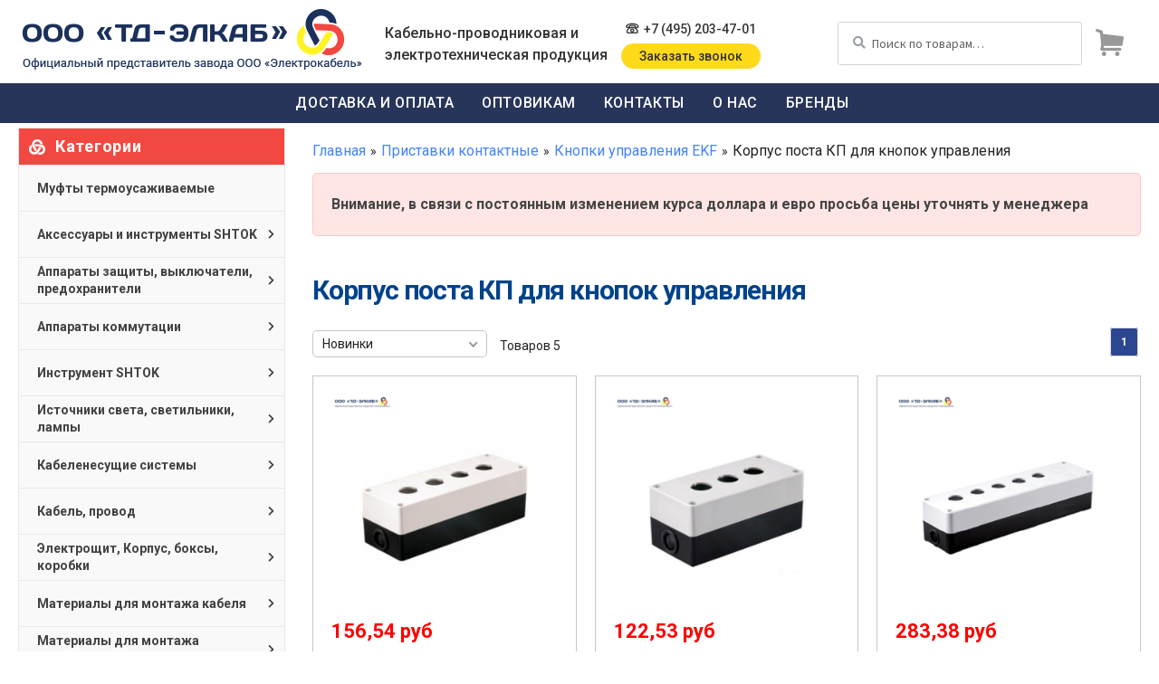

--- FILE ---
content_type: text/html; charset=UTF-8
request_url: https://td-elkab.ru/apparaty-kommutacii/ustrojstva-podachi-komand-i-signalov/korpus-posta-kp-dlya-knopok-upravleniya/
body_size: 32327
content:
<!doctype html>
<html lang="ru-RU">
<head>
<meta charset="UTF-8">
<meta name="viewport" content="width=device-width, initial-scale=1">
<link rel="profile" href="http://gmpg.org/xfn/11">
<link rel="pingback" href="https://td-elkab.ru/xmlrpc.php">

<meta name='robots' content='index, follow, max-image-preview:large, max-snippet:-1, max-video-preview:-1' />

	<title>Корпус поста КП для кнопок управления § Кабель Москва § Электрокабель ТД ЭЛКАБ § Россия</title>
	<meta name="description" content="Корпус поста КП для кнопок управления ⚡ Оптовый поставщик Электрооборудования ✓ Кабель, провод Москва ☎️ +7 (495) 203-47-01 ✅ автоматические выключатели ✯ дифавтоматы ABB ⏩ контакторы ⏩ электрощиты ⏩лоток кабельный ⌂ Электрокабель Москва ⭐ Россия ⭐ СПБ ✯ Крым ✯ Владивосток ◁▻ Ростов ◁▻ Орёл ◁▻ Коми 【 Кабель Москва § Электрокабель ТД ЭЛКАБ § Россия 】" />
	<link rel="canonical" href="https://td-elkab.ru/apparaty-kommutacii/ustrojstva-podachi-komand-i-signalov/korpus-posta-kp-dlya-knopok-upravleniya/" />
	<meta property="og:locale" content="ru_RU" />
	<meta property="og:type" content="article" />
	<meta property="og:title" content="Корпус поста КП для кнопок управления § Кабель Москва § Электрокабель ТД ЭЛКАБ § Россия" />
	<meta property="og:description" content="Корпус поста КП для кнопок управления ⚡ Оптовый поставщик Электрооборудования ✓ Кабель, провод Москва ☎️ +7 (495) 203-47-01 ✅ автоматические выключатели ✯ дифавтоматы ABB ⏩ контакторы ⏩ электрощиты ⏩лоток кабельный ⌂ Электрокабель Москва ⭐ Россия ⭐ СПБ ✯ Крым ✯ Владивосток ◁▻ Ростов ◁▻ Орёл ◁▻ Коми 【 Кабель Москва § Электрокабель ТД ЭЛКАБ § Россия 】" />
	<meta property="og:url" content="https://td-elkab.ru/apparaty-kommutacii/ustrojstva-podachi-komand-i-signalov/korpus-posta-kp-dlya-knopok-upravleniya/" />
	<meta property="og:site_name" content="Кабель Москва § Электрокабель ТД ЭЛКАБ § Россия" />
	<meta name="twitter:card" content="summary_large_image" />
	<script type="application/ld+json" class="yoast-schema-graph">{"@context":"https://schema.org","@graph":[{"@type":"CollectionPage","@id":"https://td-elkab.ru/apparaty-kommutacii/ustrojstva-podachi-komand-i-signalov/korpus-posta-kp-dlya-knopok-upravleniya/","url":"https://td-elkab.ru/apparaty-kommutacii/ustrojstva-podachi-komand-i-signalov/korpus-posta-kp-dlya-knopok-upravleniya/","name":"Корпус поста КП для кнопок управления § Кабель Москва § Электрокабель ТД ЭЛКАБ § Россия","isPartOf":{"@id":"https://td-elkab.ru/#website"},"primaryImageOfPage":{"@id":"https://td-elkab.ru/apparaty-kommutacii/ustrojstva-podachi-komand-i-signalov/korpus-posta-kp-dlya-knopok-upravleniya/#primaryimage"},"image":{"@id":"https://td-elkab.ru/apparaty-kommutacii/ustrojstva-podachi-komand-i-signalov/korpus-posta-kp-dlya-knopok-upravleniya/#primaryimage"},"thumbnailUrl":"https://td-elkab.ru/images/2020/08/korpus-kp104-dlya-knopok-4mesta-belyj-iek.jpg","description":"Корпус поста КП для кнопок управления ⚡ Оптовый поставщик Электрооборудования ✓ Кабель, провод Москва ☎️ +7 (495) 203-47-01 ✅ автоматические выключатели ✯ дифавтоматы ABB ⏩ контакторы ⏩ электрощиты ⏩лоток кабельный ⌂ Электрокабель Москва ⭐ Россия ⭐ СПБ ✯ Крым ✯ Владивосток ◁▻ Ростов ◁▻ Орёл ◁▻ Коми 【 Кабель Москва § Электрокабель ТД ЭЛКАБ § Россия 】","breadcrumb":{"@id":"https://td-elkab.ru/apparaty-kommutacii/ustrojstva-podachi-komand-i-signalov/korpus-posta-kp-dlya-knopok-upravleniya/#breadcrumb"},"inLanguage":"ru-RU"},{"@type":"ImageObject","inLanguage":"ru-RU","@id":"https://td-elkab.ru/apparaty-kommutacii/ustrojstva-podachi-komand-i-signalov/korpus-posta-kp-dlya-knopok-upravleniya/#primaryimage","url":"https://td-elkab.ru/images/2020/08/korpus-kp104-dlya-knopok-4mesta-belyj-iek.jpg","contentUrl":"https://td-elkab.ru/images/2020/08/korpus-kp104-dlya-knopok-4mesta-belyj-iek.jpg","width":800,"height":800},{"@type":"BreadcrumbList","@id":"https://td-elkab.ru/apparaty-kommutacii/ustrojstva-podachi-komand-i-signalov/korpus-posta-kp-dlya-knopok-upravleniya/#breadcrumb","itemListElement":[{"@type":"ListItem","position":1,"name":"Главная","item":"https://td-elkab.ru/"},{"@type":"ListItem","position":2,"name":"Приставки контактные","item":"https://td-elkab.ru/apparaty-kommutacii/dopolnitelnye-ustrojstva-dlya-kontaktorov/pristavki-kontaktnye/"},{"@type":"ListItem","position":3,"name":"Кнопки управления EKF","item":"https://td-elkab.ru/apparaty-kommutacii/ustrojstva-podachi-komand-i-signalov/knopki-upravleniya-ekf/"},{"@type":"ListItem","position":4,"name":"Корпус поста КП для кнопок управления"}]},{"@type":"WebSite","@id":"https://td-elkab.ru/#website","url":"https://td-elkab.ru/","name":"Кабель Москва § Электрокабель ТД ЭЛКАБ § Россия","description":"Кабель Москва, электрокабель ТД-ЭЛКАБ | Оптовый поставщик Электрооборудования Россия","publisher":{"@id":"https://td-elkab.ru/#organization"},"potentialAction":[{"@type":"SearchAction","target":{"@type":"EntryPoint","urlTemplate":"https://td-elkab.ru/?s={search_term_string}"},"query-input":"required name=search_term_string"}],"inLanguage":"ru-RU"},{"@type":"Organization","@id":"https://td-elkab.ru/#organization","name":"Электрокабель Москва ТД ЭЛКАБ ✯ Россия ✯ Оптовый поставщик","url":"https://td-elkab.ru/","logo":{"@type":"ImageObject","inLanguage":"ru-RU","@id":"https://td-elkab.ru/#/schema/logo/image/","url":"https://td-elkab.ru/images/2020/09/logo.png","contentUrl":"https://td-elkab.ru/images/2020/09/logo.png","width":385,"height":67,"caption":"Электрокабель Москва ТД ЭЛКАБ ✯ Россия ✯ Оптовый поставщик"},"image":{"@id":"https://td-elkab.ru/#/schema/logo/image/"},"sameAs":["https://www.instagram.com/td_elkab/","https://vk.com/td_elkab"]}]}</script>


<link rel='stylesheet' id='wc-blocks-vendors-style-css' href='https://td-elkab.ru/wp-content/plugins/woocommerce/packages/woocommerce-blocks/build/wc-blocks-vendors-style.css' media='all' />
<link rel='stylesheet' id='wc-blocks-style-css' href='https://td-elkab.ru/wp-content/plugins/woocommerce/packages/woocommerce-blocks/build/wc-blocks-style.css' media='all' />
<link rel='stylesheet' id='classic-theme-styles-css' href='https://td-elkab.ru/wp-includes/css/classic-themes.min.css' media='all' />
<style id='global-styles-inline-css'>
body{--wp--preset--color--black: #000000;--wp--preset--color--cyan-bluish-gray: #abb8c3;--wp--preset--color--white: #ffffff;--wp--preset--color--pale-pink: #f78da7;--wp--preset--color--vivid-red: #cf2e2e;--wp--preset--color--luminous-vivid-orange: #ff6900;--wp--preset--color--luminous-vivid-amber: #fcb900;--wp--preset--color--light-green-cyan: #7bdcb5;--wp--preset--color--vivid-green-cyan: #00d084;--wp--preset--color--pale-cyan-blue: #8ed1fc;--wp--preset--color--vivid-cyan-blue: #0693e3;--wp--preset--color--vivid-purple: #9b51e0;--wp--preset--gradient--vivid-cyan-blue-to-vivid-purple: linear-gradient(135deg,rgba(6,147,227,1) 0%,rgb(155,81,224) 100%);--wp--preset--gradient--light-green-cyan-to-vivid-green-cyan: linear-gradient(135deg,rgb(122,220,180) 0%,rgb(0,208,130) 100%);--wp--preset--gradient--luminous-vivid-amber-to-luminous-vivid-orange: linear-gradient(135deg,rgba(252,185,0,1) 0%,rgba(255,105,0,1) 100%);--wp--preset--gradient--luminous-vivid-orange-to-vivid-red: linear-gradient(135deg,rgba(255,105,0,1) 0%,rgb(207,46,46) 100%);--wp--preset--gradient--very-light-gray-to-cyan-bluish-gray: linear-gradient(135deg,rgb(238,238,238) 0%,rgb(169,184,195) 100%);--wp--preset--gradient--cool-to-warm-spectrum: linear-gradient(135deg,rgb(74,234,220) 0%,rgb(151,120,209) 20%,rgb(207,42,186) 40%,rgb(238,44,130) 60%,rgb(251,105,98) 80%,rgb(254,248,76) 100%);--wp--preset--gradient--blush-light-purple: linear-gradient(135deg,rgb(255,206,236) 0%,rgb(152,150,240) 100%);--wp--preset--gradient--blush-bordeaux: linear-gradient(135deg,rgb(254,205,165) 0%,rgb(254,45,45) 50%,rgb(107,0,62) 100%);--wp--preset--gradient--luminous-dusk: linear-gradient(135deg,rgb(255,203,112) 0%,rgb(199,81,192) 50%,rgb(65,88,208) 100%);--wp--preset--gradient--pale-ocean: linear-gradient(135deg,rgb(255,245,203) 0%,rgb(182,227,212) 50%,rgb(51,167,181) 100%);--wp--preset--gradient--electric-grass: linear-gradient(135deg,rgb(202,248,128) 0%,rgb(113,206,126) 100%);--wp--preset--gradient--midnight: linear-gradient(135deg,rgb(2,3,129) 0%,rgb(40,116,252) 100%);--wp--preset--duotone--dark-grayscale: url('#wp-duotone-dark-grayscale');--wp--preset--duotone--grayscale: url('#wp-duotone-grayscale');--wp--preset--duotone--purple-yellow: url('#wp-duotone-purple-yellow');--wp--preset--duotone--blue-red: url('#wp-duotone-blue-red');--wp--preset--duotone--midnight: url('#wp-duotone-midnight');--wp--preset--duotone--magenta-yellow: url('#wp-duotone-magenta-yellow');--wp--preset--duotone--purple-green: url('#wp-duotone-purple-green');--wp--preset--duotone--blue-orange: url('#wp-duotone-blue-orange');--wp--preset--font-size--small: 14px;--wp--preset--font-size--medium: 23px;--wp--preset--font-size--large: 26px;--wp--preset--font-size--x-large: 42px;--wp--preset--font-size--normal: 16px;--wp--preset--font-size--huge: 37px;--wp--preset--spacing--20: 0.44rem;--wp--preset--spacing--30: 0.67rem;--wp--preset--spacing--40: 1rem;--wp--preset--spacing--50: 1.5rem;--wp--preset--spacing--60: 2.25rem;--wp--preset--spacing--70: 3.38rem;--wp--preset--spacing--80: 5.06rem;}:where(.is-layout-flex){gap: 0.5em;}body .is-layout-flow > .alignleft{float: left;margin-inline-start: 0;margin-inline-end: 2em;}body .is-layout-flow > .alignright{float: right;margin-inline-start: 2em;margin-inline-end: 0;}body .is-layout-flow > .aligncenter{margin-left: auto !important;margin-right: auto !important;}body .is-layout-constrained > .alignleft{float: left;margin-inline-start: 0;margin-inline-end: 2em;}body .is-layout-constrained > .alignright{float: right;margin-inline-start: 2em;margin-inline-end: 0;}body .is-layout-constrained > .aligncenter{margin-left: auto !important;margin-right: auto !important;}body .is-layout-constrained > :where(:not(.alignleft):not(.alignright):not(.alignfull)){max-width: var(--wp--style--global--content-size);margin-left: auto !important;margin-right: auto !important;}body .is-layout-constrained > .alignwide{max-width: var(--wp--style--global--wide-size);}body .is-layout-flex{display: flex;}body .is-layout-flex{flex-wrap: wrap;align-items: center;}body .is-layout-flex > *{margin: 0;}:where(.wp-block-columns.is-layout-flex){gap: 2em;}.has-black-color{color: var(--wp--preset--color--black) !important;}.has-cyan-bluish-gray-color{color: var(--wp--preset--color--cyan-bluish-gray) !important;}.has-white-color{color: var(--wp--preset--color--white) !important;}.has-pale-pink-color{color: var(--wp--preset--color--pale-pink) !important;}.has-vivid-red-color{color: var(--wp--preset--color--vivid-red) !important;}.has-luminous-vivid-orange-color{color: var(--wp--preset--color--luminous-vivid-orange) !important;}.has-luminous-vivid-amber-color{color: var(--wp--preset--color--luminous-vivid-amber) !important;}.has-light-green-cyan-color{color: var(--wp--preset--color--light-green-cyan) !important;}.has-vivid-green-cyan-color{color: var(--wp--preset--color--vivid-green-cyan) !important;}.has-pale-cyan-blue-color{color: var(--wp--preset--color--pale-cyan-blue) !important;}.has-vivid-cyan-blue-color{color: var(--wp--preset--color--vivid-cyan-blue) !important;}.has-vivid-purple-color{color: var(--wp--preset--color--vivid-purple) !important;}.has-black-background-color{background-color: var(--wp--preset--color--black) !important;}.has-cyan-bluish-gray-background-color{background-color: var(--wp--preset--color--cyan-bluish-gray) !important;}.has-white-background-color{background-color: var(--wp--preset--color--white) !important;}.has-pale-pink-background-color{background-color: var(--wp--preset--color--pale-pink) !important;}.has-vivid-red-background-color{background-color: var(--wp--preset--color--vivid-red) !important;}.has-luminous-vivid-orange-background-color{background-color: var(--wp--preset--color--luminous-vivid-orange) !important;}.has-luminous-vivid-amber-background-color{background-color: var(--wp--preset--color--luminous-vivid-amber) !important;}.has-light-green-cyan-background-color{background-color: var(--wp--preset--color--light-green-cyan) !important;}.has-vivid-green-cyan-background-color{background-color: var(--wp--preset--color--vivid-green-cyan) !important;}.has-pale-cyan-blue-background-color{background-color: var(--wp--preset--color--pale-cyan-blue) !important;}.has-vivid-cyan-blue-background-color{background-color: var(--wp--preset--color--vivid-cyan-blue) !important;}.has-vivid-purple-background-color{background-color: var(--wp--preset--color--vivid-purple) !important;}.has-black-border-color{border-color: var(--wp--preset--color--black) !important;}.has-cyan-bluish-gray-border-color{border-color: var(--wp--preset--color--cyan-bluish-gray) !important;}.has-white-border-color{border-color: var(--wp--preset--color--white) !important;}.has-pale-pink-border-color{border-color: var(--wp--preset--color--pale-pink) !important;}.has-vivid-red-border-color{border-color: var(--wp--preset--color--vivid-red) !important;}.has-luminous-vivid-orange-border-color{border-color: var(--wp--preset--color--luminous-vivid-orange) !important;}.has-luminous-vivid-amber-border-color{border-color: var(--wp--preset--color--luminous-vivid-amber) !important;}.has-light-green-cyan-border-color{border-color: var(--wp--preset--color--light-green-cyan) !important;}.has-vivid-green-cyan-border-color{border-color: var(--wp--preset--color--vivid-green-cyan) !important;}.has-pale-cyan-blue-border-color{border-color: var(--wp--preset--color--pale-cyan-blue) !important;}.has-vivid-cyan-blue-border-color{border-color: var(--wp--preset--color--vivid-cyan-blue) !important;}.has-vivid-purple-border-color{border-color: var(--wp--preset--color--vivid-purple) !important;}.has-vivid-cyan-blue-to-vivid-purple-gradient-background{background: var(--wp--preset--gradient--vivid-cyan-blue-to-vivid-purple) !important;}.has-light-green-cyan-to-vivid-green-cyan-gradient-background{background: var(--wp--preset--gradient--light-green-cyan-to-vivid-green-cyan) !important;}.has-luminous-vivid-amber-to-luminous-vivid-orange-gradient-background{background: var(--wp--preset--gradient--luminous-vivid-amber-to-luminous-vivid-orange) !important;}.has-luminous-vivid-orange-to-vivid-red-gradient-background{background: var(--wp--preset--gradient--luminous-vivid-orange-to-vivid-red) !important;}.has-very-light-gray-to-cyan-bluish-gray-gradient-background{background: var(--wp--preset--gradient--very-light-gray-to-cyan-bluish-gray) !important;}.has-cool-to-warm-spectrum-gradient-background{background: var(--wp--preset--gradient--cool-to-warm-spectrum) !important;}.has-blush-light-purple-gradient-background{background: var(--wp--preset--gradient--blush-light-purple) !important;}.has-blush-bordeaux-gradient-background{background: var(--wp--preset--gradient--blush-bordeaux) !important;}.has-luminous-dusk-gradient-background{background: var(--wp--preset--gradient--luminous-dusk) !important;}.has-pale-ocean-gradient-background{background: var(--wp--preset--gradient--pale-ocean) !important;}.has-electric-grass-gradient-background{background: var(--wp--preset--gradient--electric-grass) !important;}.has-midnight-gradient-background{background: var(--wp--preset--gradient--midnight) !important;}.has-small-font-size{font-size: var(--wp--preset--font-size--small) !important;}.has-medium-font-size{font-size: var(--wp--preset--font-size--medium) !important;}.has-large-font-size{font-size: var(--wp--preset--font-size--large) !important;}.has-x-large-font-size{font-size: var(--wp--preset--font-size--x-large) !important;}
.wp-block-navigation a:where(:not(.wp-element-button)){color: inherit;}
:where(.wp-block-columns.is-layout-flex){gap: 2em;}
.wp-block-pullquote{font-size: 1.5em;line-height: 1.6;}
</style>
<link rel='stylesheet' id='contact-form-7-css' href='https://td-elkab.ru/wp-content/plugins/contact-form-7/includes/css/styles.css' media='all' />
<style id='woocommerce-inline-inline-css'>
.woocommerce form .form-row .required { visibility: visible; }
</style>
<link rel='stylesheet' id='cart-image-css' href='https://td-elkab.ru/wp-content/themes/td-elkab/style.css' media='all' />
<style id='cart-image-inline-css'>
.secondary-cart a.cart-totals::before {	background: url('https://td-elkab.ru/wp-content/themes/td-elkab/images/cart.png') left no-repeat;}
	#secondary .widget.widget_nav_menu .widget-title:before,
	#secondary .widget.widget_text .widget-title:before {background: url('https://td-elkab.ru/wp-content/themes/td-elkab/images/sprite-icon.png') center no-repeat;}
</style>
<link rel='stylesheet' id='storefront-style-css' href='https://td-elkab.ru/wp-content/themes/storefront/style.css' media='all' />
<link rel='stylesheet' id='storefront-icons-css' href='https://td-elkab.ru/wp-content/themes/storefront/assets/css/base/icons.css' media='all' />
<link rel='stylesheet' id='storefront-fonts-css' href='https://fonts.googleapis.com/css?family=Source+Sans+Pro%3A400%2C300%2C300italic%2C400italic%2C600%2C700%2C900&#038;subset=latin%2Clatin-ext' media='all' />
<link rel='stylesheet' id='storefront-woocommerce-style-css' href='https://td-elkab.ru/wp-content/themes/storefront/assets/css/woocommerce/woocommerce.css' media='all' />
<style id='storefront-woocommerce-style-inline-css'>
@font-face {
				font-family: star;
				src: url(https://td-elkab.ru/wp-content/plugins/woocommerce/assets/fonts/star.eot);
				src:
					url(https://td-elkab.ru/wp-content/plugins/woocommerce/assets/fonts/star.eot?#iefix) format("embedded-opentype"),
					url(https://td-elkab.ru/wp-content/plugins/woocommerce/assets/fonts/star.woff) format("woff"),
					url(https://td-elkab.ru/wp-content/plugins/woocommerce/assets/fonts/star.ttf) format("truetype"),
					url(https://td-elkab.ru/wp-content/plugins/woocommerce/assets/fonts/star.svg#star) format("svg");
				font-weight: 400;
				font-style: normal;
			}
			@font-face {
				font-family: WooCommerce;
				src: url(https://td-elkab.ru/wp-content/plugins/woocommerce/assets/fonts/WooCommerce.eot);
				src:
					url(https://td-elkab.ru/wp-content/plugins/woocommerce/assets/fonts/WooCommerce.eot?#iefix) format("embedded-opentype"),
					url(https://td-elkab.ru/wp-content/plugins/woocommerce/assets/fonts/WooCommerce.woff) format("woff"),
					url(https://td-elkab.ru/wp-content/plugins/woocommerce/assets/fonts/WooCommerce.ttf) format("truetype"),
					url(https://td-elkab.ru/wp-content/plugins/woocommerce/assets/fonts/WooCommerce.svg#WooCommerce) format("svg");
				font-weight: 400;
				font-style: normal;
			}
</style>
<link rel='stylesheet' id='storefront-child-style-css' href='https://td-elkab.ru/wp-content/themes/td-elkab/style.css' media='all' />
<link rel='stylesheet' id='google-roboto-css' href='https://fonts.googleapis.com/css?family=Roboto%3A400%2C500%2C700&#038;subset=cyrillic' media='all' />
<link rel='stylesheet' id='font-awesome-css' href='https://use.fontawesome.com/releases/v5.3.1/css/all.css' media='all' />
<link rel='stylesheet' id='font-linearicons-css' href='https://cdn.linearicons.com/free/1.0.0/icon-font.min.css' media='all' />
<link rel='stylesheet' id='fancybox-css' href='https://td-elkab.ru/wp-content/themes/td-elkab/assets/css/jquery.fancybox.min.css' media='all' />
<link rel='stylesheet' id='td-elkab-css' href='https://td-elkab.ru/wp-content/themes/td-elkab/assets/css/style-2.css' media='' />
<script src='https://td-elkab.ru/wp-includes/js/jquery/jquery.min.js' id='jquery-core-js'></script>
	<noscript><style>.woocommerce-product-gallery{ opacity: 1 !important; }</style></noscript>
	<link rel="icon" href="https://td-elkab.ru/images/2020/09/cropped-icon-32x32.png" sizes="32x32" />
<link rel="icon" href="https://td-elkab.ru/images/2020/09/cropped-icon-192x192.png" sizes="192x192" />
<link rel="apple-touch-icon" href="https://td-elkab.ru/images/2020/09/cropped-icon-180x180.png" />
<meta name="msapplication-TileImage" content="https://td-elkab.ru/images/2020/09/cropped-icon-270x270.png" />
</head>

<body class="archive tax-product_cat term-korpus-posta-kp-dlya-knopok-upravleniya term-70 wp-custom-logo wp-embed-responsive theme-storefront woocommerce woocommerce-page woocommerce-no-js storefront-align-wide left-sidebar woocommerce-active">

<svg xmlns="http://www.w3.org/2000/svg" viewBox="0 0 0 0" width="0" height="0" focusable="false" role="none" style="visibility: hidden; position: absolute; left: -9999px; overflow: hidden;" ><defs><filter id="wp-duotone-dark-grayscale"><feColorMatrix color-interpolation-filters="sRGB" type="matrix" values=" .299 .587 .114 0 0 .299 .587 .114 0 0 .299 .587 .114 0 0 .299 .587 .114 0 0 " /><feComponentTransfer color-interpolation-filters="sRGB" ><feFuncR type="table" tableValues="0 0.49803921568627" /><feFuncG type="table" tableValues="0 0.49803921568627" /><feFuncB type="table" tableValues="0 0.49803921568627" /><feFuncA type="table" tableValues="1 1" /></feComponentTransfer><feComposite in2="SourceGraphic" operator="in" /></filter></defs></svg><svg xmlns="http://www.w3.org/2000/svg" viewBox="0 0 0 0" width="0" height="0" focusable="false" role="none" style="visibility: hidden; position: absolute; left: -9999px; overflow: hidden;" ><defs><filter id="wp-duotone-grayscale"><feColorMatrix color-interpolation-filters="sRGB" type="matrix" values=" .299 .587 .114 0 0 .299 .587 .114 0 0 .299 .587 .114 0 0 .299 .587 .114 0 0 " /><feComponentTransfer color-interpolation-filters="sRGB" ><feFuncR type="table" tableValues="0 1" /><feFuncG type="table" tableValues="0 1" /><feFuncB type="table" tableValues="0 1" /><feFuncA type="table" tableValues="1 1" /></feComponentTransfer><feComposite in2="SourceGraphic" operator="in" /></filter></defs></svg><svg xmlns="http://www.w3.org/2000/svg" viewBox="0 0 0 0" width="0" height="0" focusable="false" role="none" style="visibility: hidden; position: absolute; left: -9999px; overflow: hidden;" ><defs><filter id="wp-duotone-purple-yellow"><feColorMatrix color-interpolation-filters="sRGB" type="matrix" values=" .299 .587 .114 0 0 .299 .587 .114 0 0 .299 .587 .114 0 0 .299 .587 .114 0 0 " /><feComponentTransfer color-interpolation-filters="sRGB" ><feFuncR type="table" tableValues="0.54901960784314 0.98823529411765" /><feFuncG type="table" tableValues="0 1" /><feFuncB type="table" tableValues="0.71764705882353 0.25490196078431" /><feFuncA type="table" tableValues="1 1" /></feComponentTransfer><feComposite in2="SourceGraphic" operator="in" /></filter></defs></svg><svg xmlns="http://www.w3.org/2000/svg" viewBox="0 0 0 0" width="0" height="0" focusable="false" role="none" style="visibility: hidden; position: absolute; left: -9999px; overflow: hidden;" ><defs><filter id="wp-duotone-blue-red"><feColorMatrix color-interpolation-filters="sRGB" type="matrix" values=" .299 .587 .114 0 0 .299 .587 .114 0 0 .299 .587 .114 0 0 .299 .587 .114 0 0 " /><feComponentTransfer color-interpolation-filters="sRGB" ><feFuncR type="table" tableValues="0 1" /><feFuncG type="table" tableValues="0 0.27843137254902" /><feFuncB type="table" tableValues="0.5921568627451 0.27843137254902" /><feFuncA type="table" tableValues="1 1" /></feComponentTransfer><feComposite in2="SourceGraphic" operator="in" /></filter></defs></svg><svg xmlns="http://www.w3.org/2000/svg" viewBox="0 0 0 0" width="0" height="0" focusable="false" role="none" style="visibility: hidden; position: absolute; left: -9999px; overflow: hidden;" ><defs><filter id="wp-duotone-midnight"><feColorMatrix color-interpolation-filters="sRGB" type="matrix" values=" .299 .587 .114 0 0 .299 .587 .114 0 0 .299 .587 .114 0 0 .299 .587 .114 0 0 " /><feComponentTransfer color-interpolation-filters="sRGB" ><feFuncR type="table" tableValues="0 0" /><feFuncG type="table" tableValues="0 0.64705882352941" /><feFuncB type="table" tableValues="0 1" /><feFuncA type="table" tableValues="1 1" /></feComponentTransfer><feComposite in2="SourceGraphic" operator="in" /></filter></defs></svg><svg xmlns="http://www.w3.org/2000/svg" viewBox="0 0 0 0" width="0" height="0" focusable="false" role="none" style="visibility: hidden; position: absolute; left: -9999px; overflow: hidden;" ><defs><filter id="wp-duotone-magenta-yellow"><feColorMatrix color-interpolation-filters="sRGB" type="matrix" values=" .299 .587 .114 0 0 .299 .587 .114 0 0 .299 .587 .114 0 0 .299 .587 .114 0 0 " /><feComponentTransfer color-interpolation-filters="sRGB" ><feFuncR type="table" tableValues="0.78039215686275 1" /><feFuncG type="table" tableValues="0 0.94901960784314" /><feFuncB type="table" tableValues="0.35294117647059 0.47058823529412" /><feFuncA type="table" tableValues="1 1" /></feComponentTransfer><feComposite in2="SourceGraphic" operator="in" /></filter></defs></svg><svg xmlns="http://www.w3.org/2000/svg" viewBox="0 0 0 0" width="0" height="0" focusable="false" role="none" style="visibility: hidden; position: absolute; left: -9999px; overflow: hidden;" ><defs><filter id="wp-duotone-purple-green"><feColorMatrix color-interpolation-filters="sRGB" type="matrix" values=" .299 .587 .114 0 0 .299 .587 .114 0 0 .299 .587 .114 0 0 .299 .587 .114 0 0 " /><feComponentTransfer color-interpolation-filters="sRGB" ><feFuncR type="table" tableValues="0.65098039215686 0.40392156862745" /><feFuncG type="table" tableValues="0 1" /><feFuncB type="table" tableValues="0.44705882352941 0.4" /><feFuncA type="table" tableValues="1 1" /></feComponentTransfer><feComposite in2="SourceGraphic" operator="in" /></filter></defs></svg><svg xmlns="http://www.w3.org/2000/svg" viewBox="0 0 0 0" width="0" height="0" focusable="false" role="none" style="visibility: hidden; position: absolute; left: -9999px; overflow: hidden;" ><defs><filter id="wp-duotone-blue-orange"><feColorMatrix color-interpolation-filters="sRGB" type="matrix" values=" .299 .587 .114 0 0 .299 .587 .114 0 0 .299 .587 .114 0 0 .299 .587 .114 0 0 " /><feComponentTransfer color-interpolation-filters="sRGB" ><feFuncR type="table" tableValues="0.098039215686275 1" /><feFuncG type="table" tableValues="0 0.66274509803922" /><feFuncB type="table" tableValues="0.84705882352941 0.41960784313725" /><feFuncA type="table" tableValues="1 1" /></feComponentTransfer><feComposite in2="SourceGraphic" operator="in" /></filter></defs></svg>
   <div id="outer-wrap">
     <div id="inner-wrap">
   <div class="site-overlay"></div>

<div id="page" class="hfeed site">
	
	<header id="masthead" class="site-header" role="banner" style="">

		<div class="col-full">		<a class="skip-link screen-reader-text" href="#site-navigation">Перейти к навигации</a>
		<a class="skip-link screen-reader-text" href="#content">Перейти к содержимому</a>
		<div class="header-wrap"><a class="nav-btn" id="nav-open-btn" href="#nav"><i class="fas fa-bars"></i></a>		<div class="site-branding">
			<a href="https://td-elkab.ru/" class="custom-logo-link" rel="home"><img width="385" height="67" src="https://td-elkab.ru/images/2020/09/logo.png" class="custom-logo" alt="ООО &quot;ТД-ЭЛКАБ&quot;" decoding="async" srcset="https://td-elkab.ru/images/2020/09/logo.png 385w, https://td-elkab.ru/images/2020/09/logo-300x52.png 300w" sizes="(max-width: 385px) 100vw, 385px" /></a>		</div>
		    <div class="secondary-cart">
                <a class="cart-totals" href="https://td-elkab.ru/cart/" title="Просмотр корзины">
        <span class="empty-cart">0</span>        </a>
            <div class="widget woocommerce widget_shopping_cart"><div class="widget_shopping_cart_content"></div></div>    </div>
    <a class="search-btn" id="search-btn" href="#search"><i class="fas fa-search"></i></a><div class="site-slogan">Кабельно-проводниковая и электротехническая продукция</div>
<div class="email">
	<a href="mailto:raikoa2018@gmail.com">raikoa2018@gmail.com</a>
</div>
<div class="phone">
	<a href="tel:+74952034701" class="phone-number">+7 (495) 203-47-01</a>
	<a href="#" class="order-call">Заказать звонок</a>
</div>
			<div class="site-search">
				<div class="widget woocommerce widget_product_search"><form role="search" method="get" class="woocommerce-product-search" action="https://td-elkab.ru/">
	<label class="screen-reader-text" for="woocommerce-product-search-field-0">Искать:</label>
	<input type="search" id="woocommerce-product-search-field-0" class="search-field" placeholder="Поиск по товарам&hellip;" value="" name="s" />
	<button type="submit" value="Поиск" class="wp-element-button">Поиск</button>
	<input type="hidden" name="post_type" value="product" />
</form>
</div>			</div>
			</div></div><div class="storefront-primary-navigation"><div class="col-full">		<nav id="site-navigation" class="main-navigation" role="navigation" aria-label="Основная навигация">
			<div class="primary-navigation"><ul id="menu-osnovnoe-menyu" class="menu"><li id="menu-item-8045" class="menu-item menu-item-type-post_type menu-item-object-page menu-item-8045"><a href="https://td-elkab.ru/delivery-and-payments-td-elkab/">Доставка и оплата</a></li>
<li id="menu-item-8046" class="menu-item menu-item-type-post_type menu-item-object-page menu-item-8046"><a href="https://td-elkab.ru/optovikam/">Оптовикам</a></li>
<li id="menu-item-8048" class="menu-item menu-item-type-post_type menu-item-object-page menu-item-8048"><a href="https://td-elkab.ru/contacts/">Контакты</a></li>
<li id="menu-item-8047" class="menu-item menu-item-type-post_type menu-item-object-page menu-item-8047"><a href="https://td-elkab.ru/about/">О нас</a></li>
<li id="menu-item-8049" class="menu-item menu-item-type-post_type menu-item-object-page menu-item-8049"><a href="https://td-elkab.ru/brands/">Бренды</a></li>
</ul></div>		</nav><!-- #site-navigation -->
		</div></div>
	</header><!-- #masthead -->

			<nav id="nav" role="navigation">
			<div class="mobile-navigation2"><ul id="menu-bokovoe-menyu-pk" class="menu"><li id="menu-item-12099" class="menu-item menu-item-type-taxonomy menu-item-object-product_cat menu-item-12099"><a href="https://td-elkab.ru/mufty-termousazhivaemye/">Муфты термоусаживаемые</a></li>
<li id="menu-item-7835" class="menu-item menu-item-type-taxonomy menu-item-object-product_cat menu-item-has-children menu-item-7835"><a href="https://td-elkab.ru/aksessuary-k-instrumentu-shtok/">Аксессуары и инструменты SHTOK</a>
<ul class="sub-menu">
	<li id="menu-item-7836" class="menu-item menu-item-type-taxonomy menu-item-object-product_cat menu-item-7836"><a href="https://td-elkab.ru/aksessuary-k-instrumentu-shtok/komplekt-kvadratnyh-pryamougolnyh-i-pr-nasadok-k-pgl-60/">Комплект квадратных, прямоугольных и пр. насадок к ПГЛ-60</a></li>
	<li id="menu-item-7837" class="menu-item menu-item-type-taxonomy menu-item-object-product_cat menu-item-7837"><a href="https://td-elkab.ru/aksessuary-k-instrumentu-shtok/komplekt-kruglyh-nasadok-k-pgl-60/">Комплект круглых насадок к ПГЛ-60</a></li>
	<li id="menu-item-7838" class="menu-item menu-item-type-taxonomy menu-item-object-product_cat menu-item-7838"><a href="https://td-elkab.ru/aksessuary-k-instrumentu-shtok/komplekt-nasadok-k-pg/">Комплект насадок к ПГ</a></li>
	<li id="menu-item-7839" class="menu-item menu-item-type-taxonomy menu-item-object-product_cat menu-item-7839"><a href="https://td-elkab.ru/aksessuary-k-instrumentu-shtok/komplekt-nasadok-k-pml-60/">Комплект насадок к ПМЛ-60</a></li>
	<li id="menu-item-7840" class="menu-item menu-item-type-taxonomy menu-item-object-product_cat menu-item-7840"><a href="https://td-elkab.ru/aksessuary-k-instrumentu-shtok/komplekt-nasadok-k-shp-110-12/">Комплект насадок к ШП-110/12+</a></li>
	<li id="menu-item-7841" class="menu-item menu-item-type-taxonomy menu-item-object-product_cat menu-item-7841"><a href="https://td-elkab.ru/aksessuary-k-instrumentu-shtok/komplekt-nasadok-k-shp-95/">Комплект насадок к ШП-95+</a></li>
	<li id="menu-item-7842" class="menu-item menu-item-type-taxonomy menu-item-object-product_cat menu-item-7842"><a href="https://td-elkab.ru/aksessuary-k-instrumentu-shtok/shtifty/">Штифты</a></li>
</ul>
</li>
<li id="menu-item-7843" class="menu-item menu-item-type-taxonomy menu-item-object-product_cat menu-item-has-children menu-item-7843"><a href="https://td-elkab.ru/apparaty-zashhity/">Аппараты защиты, выключатели, предохранители</a>
<ul class="sub-menu">
	<li id="menu-item-7844" class="menu-item menu-item-type-taxonomy menu-item-object-product_cat menu-item-has-children menu-item-7844"><a href="https://td-elkab.ru/apparaty-zashhity/avtomaticheskie-vykljuchateli/">Автоматические выключатели</a>
	<ul class="sub-menu">
		<li id="menu-item-7845" class="menu-item menu-item-type-taxonomy menu-item-object-product_cat menu-item-7845"><a href="https://td-elkab.ru/apparaty-zashhity/avtomaticheskie-vykljuchateli/va-47-29-h-ka-s/">ВА 47-29 х-ка С</a></li>
		<li id="menu-item-7846" class="menu-item menu-item-type-taxonomy menu-item-object-product_cat menu-item-7846"><a href="https://td-elkab.ru/apparaty-zashhity/avtomaticheskie-vykljuchateli/va88/">ВА88</a></li>
	</ul>
</li>
	<li id="menu-item-7847" class="menu-item menu-item-type-taxonomy menu-item-object-product_cat menu-item-7847"><a href="https://td-elkab.ru/apparaty-zashhity/vykljuchateli-nagruzki/">Выключатели нагрузки</a></li>
	<li id="menu-item-7848" class="menu-item menu-item-type-taxonomy menu-item-object-product_cat menu-item-has-children menu-item-7848"><a href="https://td-elkab.ru/apparaty-zashhity/differencialnye-avtomaticheskie-vykljuchateli/">Дифференциальные автоматические выключатели</a>
	<ul class="sub-menu">
		<li id="menu-item-7849" class="menu-item menu-item-type-taxonomy menu-item-object-product_cat menu-item-7849"><a href="https://td-elkab.ru/apparaty-zashhity/differencialnye-avtomaticheskie-vykljuchateli/avdt-32/">АВДТ 32</a></li>
		<li id="menu-item-7850" class="menu-item menu-item-type-taxonomy menu-item-object-product_cat menu-item-7850"><a href="https://td-elkab.ru/apparaty-zashhity/differencialnye-avtomaticheskie-vykljuchateli/avdt-34/">АВДТ 34</a></li>
		<li id="menu-item-7851" class="menu-item menu-item-type-taxonomy menu-item-object-product_cat menu-item-7851"><a href="https://td-elkab.ru/apparaty-zashhity/differencialnye-avtomaticheskie-vykljuchateli/ad-12-tip-as/">АД-12 тип АС</a></li>
		<li id="menu-item-7852" class="menu-item menu-item-type-taxonomy menu-item-object-product_cat menu-item-7852"><a href="https://td-elkab.ru/apparaty-zashhity/differencialnye-avtomaticheskie-vykljuchateli/ad-14-tip-as/">АД-14 тип АС</a></li>
	</ul>
</li>
	<li id="menu-item-7853" class="menu-item menu-item-type-taxonomy menu-item-object-product_cat menu-item-has-children menu-item-7853"><a href="https://td-elkab.ru/apparaty-zashhity/ogranichiteli-perenapryazheniya/">Ограничители перенапряжения</a>
	<ul class="sub-menu">
		<li id="menu-item-7854" class="menu-item menu-item-type-taxonomy menu-item-object-product_cat menu-item-7854"><a href="https://td-elkab.ru/apparaty-zashhity/ogranichiteli-perenapryazheniya/iek/">ИЭК</a></li>
	</ul>
</li>
	<li id="menu-item-7855" class="menu-item menu-item-type-taxonomy menu-item-object-product_cat menu-item-has-children menu-item-7855"><a href="https://td-elkab.ru/apparaty-zashhity/predohraniteli-i-derzhateli/">Предохранители и держатели</a>
	<ul class="sub-menu">
		<li id="menu-item-7856" class="menu-item menu-item-type-taxonomy menu-item-object-product_cat menu-item-7856"><a href="https://td-elkab.ru/apparaty-zashhity/predohraniteli-i-derzhateli/derzhateli-predohranitelej-dpi/">Держатели предохранителей ДПИ</a></li>
		<li id="menu-item-7857" class="menu-item menu-item-type-taxonomy menu-item-object-product_cat menu-item-7857"><a href="https://td-elkab.ru/apparaty-zashhity/predohraniteli-i-derzhateli/ppni/">ППНИ</a></li>
		<li id="menu-item-7858" class="menu-item menu-item-type-taxonomy menu-item-object-product_cat menu-item-7858"><a href="https://td-elkab.ru/apparaty-zashhity/predohraniteli-i-derzhateli/rukoyatka/">Рукоятка</a></li>
	</ul>
</li>
	<li id="menu-item-7859" class="menu-item menu-item-type-taxonomy menu-item-object-product_cat menu-item-7859"><a href="https://td-elkab.ru/apparaty-zashhity/predohraniteli-vykljuchateli-razediniteli/">Предохранители-выключатели-разъединители</a></li>
	<li id="menu-item-7860" class="menu-item menu-item-type-taxonomy menu-item-object-product_cat menu-item-7860"><a href="https://td-elkab.ru/apparaty-zashhity/ustrojstva-zashhitnogo-otkljucheniya/">Устройства защитного отключения</a></li>
</ul>
</li>
<li id="menu-item-7861" class="menu-item menu-item-type-taxonomy menu-item-object-product_cat current-product_cat-ancestor current-menu-ancestor menu-item-has-children menu-item-7861"><a href="https://td-elkab.ru/apparaty-kommutacii/">Аппараты коммутации</a>
<ul class="sub-menu">
	<li id="menu-item-7862" class="menu-item menu-item-type-taxonomy menu-item-object-product_cat menu-item-has-children menu-item-7862"><a href="https://td-elkab.ru/apparaty-kommutacii/vykljuchateli-razediniteli-serii-vr32i/">Выключатели-разъединители серии ВР32И</a>
	<ul class="sub-menu">
		<li id="menu-item-7863" class="menu-item menu-item-type-taxonomy menu-item-object-product_cat menu-item-has-children menu-item-7863"><a href="https://td-elkab.ru/apparaty-kommutacii/vykljuchateli-razediniteli-serii-vr32i/iek-vykljuchateli-razediniteli-serii-vr32i/">ИЭК</a>
		<ul class="sub-menu">
			<li id="menu-item-7864" class="menu-item menu-item-type-taxonomy menu-item-object-product_cat menu-item-7864"><a href="https://td-elkab.ru/apparaty-kommutacii/vykljuchateli-razediniteli-serii-vr32i/iek-vykljuchateli-razediniteli-serii-vr32i/vr32i-na-1-napravlenie/">ВР32И на 1 направление</a></li>
			<li id="menu-item-7865" class="menu-item menu-item-type-taxonomy menu-item-object-product_cat menu-item-7865"><a href="https://td-elkab.ru/apparaty-kommutacii/vykljuchateli-razediniteli-serii-vr32i/iek-vykljuchateli-razediniteli-serii-vr32i/vr32i-na-2-napravleniya/">ВР32И на 2 направления</a></li>
		</ul>
</li>
	</ul>
</li>
	<li id="menu-item-7866" class="menu-item menu-item-type-taxonomy menu-item-object-product_cat menu-item-has-children menu-item-7866"><a href="https://td-elkab.ru/apparaty-kommutacii/dopolnitelnye-ustrojstva-dlya-kontaktorov/">Дополнительные устройства для контакторов</a>
	<ul class="sub-menu">
		<li id="menu-item-7867" class="menu-item menu-item-type-taxonomy menu-item-object-product_cat menu-item-7867"><a href="https://td-elkab.ru/apparaty-kommutacii/dopolnitelnye-ustrojstva-dlya-kontaktorov/kontaktnye-catalogs-dlya-kt-6600i-ktp-6600i/">Контактные catalogs для КT 6600И, КТП 6600И</a></li>
		<li id="menu-item-7868" class="menu-item menu-item-type-taxonomy menu-item-object-product_cat menu-item-7868"><a href="https://td-elkab.ru/apparaty-kommutacii/dopolnitelnye-ustrojstva-dlya-kontaktorov/mehanizm-blokirovki-dlya-reversivnoj-shemy/">Механизм блокировки для реверсивной схемы</a></li>
		<li id="menu-item-7869" class="menu-item menu-item-type-taxonomy menu-item-object-product_cat menu-item-7869"><a href="https://td-elkab.ru/apparaty-kommutacii/dopolnitelnye-ustrojstva-dlya-kontaktorov/pristavki-vyderzhki-vremeni/">Приставки выдержки времени</a></li>
		<li id="menu-item-7870" class="menu-item menu-item-type-taxonomy menu-item-object-product_cat menu-item-7870"><a href="https://td-elkab.ru/apparaty-kommutacii/dopolnitelnye-ustrojstva-dlya-kontaktorov/pristavki-kontaktnye/">Приставки контактные</a></li>
	</ul>
</li>
	<li id="menu-item-7871" class="menu-item menu-item-type-taxonomy menu-item-object-product_cat menu-item-has-children menu-item-7871"><a href="https://td-elkab.ru/apparaty-kommutacii/kontaktory/">Контакторы</a>
	<ul class="sub-menu">
		<li id="menu-item-7872" class="menu-item menu-item-type-taxonomy menu-item-object-product_cat menu-item-7872"><a href="https://td-elkab.ru/apparaty-kommutacii/kontaktory/kontaktory-kmi-v-obolochke-ip54/">Контакторы КМИ в оболочке IP54</a></li>
		<li id="menu-item-7873" class="menu-item menu-item-type-taxonomy menu-item-object-product_cat menu-item-7873"><a href="https://td-elkab.ru/apparaty-kommutacii/kontaktory/kontaktory-kt-6600i-ktp-6600i/">Контакторы КТ 6600И, КТП 6600И</a></li>
		<li id="menu-item-7874" class="menu-item menu-item-type-taxonomy menu-item-object-product_cat menu-item-7874"><a href="https://td-elkab.ru/apparaty-kommutacii/kontaktory/kontaktory-kti/">Контакторы КТИ</a></li>
		<li id="menu-item-7875" class="menu-item menu-item-type-taxonomy menu-item-object-product_cat menu-item-7875"><a href="https://td-elkab.ru/apparaty-kommutacii/kontaktory/kontaktory-kti-revers-115a-630a/">Контакторы КТИ(реверс) 115А&#8230;630А</a></li>
		<li id="menu-item-7876" class="menu-item menu-item-type-taxonomy menu-item-object-product_cat menu-item-7876"><a href="https://td-elkab.ru/apparaty-kommutacii/kontaktory/kontaktory-malogabaritnye-kmi/">Контакторы малогабаритные КМИ</a></li>
		<li id="menu-item-7877" class="menu-item menu-item-type-taxonomy menu-item-object-product_cat menu-item-7877"><a href="https://td-elkab.ru/apparaty-kommutacii/kontaktory/kontaktory-modulnye/">Контакторы модульные</a></li>
	</ul>
</li>
	<li id="menu-item-7878" class="menu-item menu-item-type-taxonomy menu-item-object-product_cat menu-item-7878"><a href="https://td-elkab.ru/apparaty-kommutacii/puskateli-vykljuchateli/">Пускатели-выключатели</a></li>
	<li id="menu-item-7879" class="menu-item menu-item-type-taxonomy menu-item-object-product_cat menu-item-has-children menu-item-7879"><a href="https://td-elkab.ru/apparaty-kommutacii/rele-promezhutochnye/">Реле промежуточные</a>
	<ul class="sub-menu">
		<li id="menu-item-7880" class="menu-item menu-item-type-taxonomy menu-item-object-product_cat menu-item-7880"><a href="https://td-elkab.ru/apparaty-kommutacii/rele-promezhutochnye/rele-rek77-na-10a/">Реле РЭК77 на 10А</a></li>
		<li id="menu-item-7881" class="menu-item menu-item-type-taxonomy menu-item-object-product_cat menu-item-7881"><a href="https://td-elkab.ru/apparaty-kommutacii/rele-promezhutochnye/rele-rek78-na-3a-5a/">Реле РЭК78 на 3A; 5A</a></li>
	</ul>
</li>
	<li id="menu-item-7882" class="menu-item menu-item-type-taxonomy menu-item-object-product_cat menu-item-7882"><a href="https://td-elkab.ru/apparaty-kommutacii/rele-elektroteplovye/">Реле электротепловые</a></li>
	<li id="menu-item-7883" class="menu-item menu-item-type-taxonomy menu-item-object-product_cat current-product_cat-ancestor current-menu-ancestor current-menu-parent current-product_cat-parent menu-item-has-children menu-item-7883"><a href="https://td-elkab.ru/apparaty-kommutacii/ustrojstva-podachi-komand-i-signalov/">Устройства подачи команд и сигналов</a>
	<ul class="sub-menu">
		<li id="menu-item-7884" class="menu-item menu-item-type-taxonomy menu-item-object-product_cat menu-item-7884"><a href="https://td-elkab.ru/apparaty-kommutacii/ustrojstva-podachi-komand-i-signalov/knopka-tekfor/">Kнопка Tekfor</a></li>
		<li id="menu-item-7885" class="menu-item menu-item-type-taxonomy menu-item-object-product_cat menu-item-7885"><a href="https://td-elkab.ru/apparaty-kommutacii/ustrojstva-podachi-komand-i-signalov/aksessuary-dlya-svetosignalnoj-armatury/">Аксессуары для светосигнальной арматуры</a></li>
		<li id="menu-item-7886" class="menu-item menu-item-type-taxonomy menu-item-object-product_cat menu-item-7886"><a href="https://td-elkab.ru/apparaty-kommutacii/ustrojstva-podachi-komand-i-signalov/golovka-knopki-tekfor/">Головка кнопки Tekfor</a></li>
		<li id="menu-item-7887" class="menu-item menu-item-type-taxonomy menu-item-object-product_cat menu-item-7887"><a href="https://td-elkab.ru/apparaty-kommutacii/ustrojstva-podachi-komand-i-signalov/knopki-upravleniya/">Кнопки управления</a></li>
		<li id="menu-item-7888" class="menu-item menu-item-type-taxonomy menu-item-object-product_cat menu-item-7888"><a href="https://td-elkab.ru/apparaty-kommutacii/ustrojstva-podachi-komand-i-signalov/knopki-upravleniya-ekf/">Кнопки управления EKF</a></li>
		<li id="menu-item-7889" class="menu-item menu-item-type-taxonomy menu-item-object-product_cat current-menu-item menu-item-7889"><a href="https://td-elkab.ru/apparaty-kommutacii/ustrojstva-podachi-komand-i-signalov/korpus-posta-kp-dlya-knopok-upravleniya/" aria-current="page">Корпус поста КП для кнопок управления</a></li>
		<li id="menu-item-7890" class="menu-item menu-item-type-taxonomy menu-item-object-product_cat menu-item-7890"><a href="https://td-elkab.ru/apparaty-kommutacii/ustrojstva-podachi-komand-i-signalov/lampovyj-blok-tekfor/">Ламповый блок Tekfor</a></li>
		<li id="menu-item-7891" class="menu-item menu-item-type-taxonomy menu-item-object-product_cat menu-item-7891"><a href="https://td-elkab.ru/apparaty-kommutacii/ustrojstva-podachi-komand-i-signalov/perekljuchateli/">Переключатели</a></li>
		<li id="menu-item-7892" class="menu-item menu-item-type-taxonomy menu-item-object-product_cat menu-item-7892"><a href="https://td-elkab.ru/apparaty-kommutacii/ustrojstva-podachi-komand-i-signalov/perekljuchateli-ekf/">Переключатели EKF</a></li>
		<li id="menu-item-7893" class="menu-item menu-item-type-taxonomy menu-item-object-product_cat menu-item-7893"><a href="https://td-elkab.ru/apparaty-kommutacii/ustrojstva-podachi-komand-i-signalov/posty-i-pulty-knopochnye/">Посты и пульты кнопочные</a></li>
		<li id="menu-item-7894" class="menu-item menu-item-type-taxonomy menu-item-object-product_cat menu-item-7894"><a href="https://td-elkab.ru/apparaty-kommutacii/ustrojstva-podachi-komand-i-signalov/svetosignalnaya-armatura/">Светосигнальная арматура</a></li>
		<li id="menu-item-7895" class="menu-item menu-item-type-taxonomy menu-item-object-product_cat menu-item-7895"><a href="https://td-elkab.ru/apparaty-kommutacii/ustrojstva-podachi-komand-i-signalov/signalnye-lampy/">Сигнальные лампы</a></li>
	</ul>
</li>
</ul>
</li>
<li id="menu-item-7896" class="menu-item menu-item-type-taxonomy menu-item-object-product_cat menu-item-has-children menu-item-7896"><a href="https://td-elkab.ru/instrument-shtok/">Инструмент SHTOK</a>
<ul class="sub-menu">
	<li id="menu-item-7897" class="menu-item menu-item-type-taxonomy menu-item-object-product_cat menu-item-7897"><a href="https://td-elkab.ru/instrument-shtok/instrument-dlya-montazha-si/">Инструмент для монтажа СИ&#8230;</a></li>
	<li id="menu-item-7898" class="menu-item menu-item-type-taxonomy menu-item-object-product_cat menu-item-7898"><a href="https://td-elkab.ru/instrument-shtok/nabory-instrumenta/">Наборы инструмента</a></li>
	<li id="menu-item-7899" class="menu-item menu-item-type-taxonomy menu-item-object-product_cat menu-item-7899"><a href="https://td-elkab.ru/instrument-shtok/nasosy-i-nasosnye-stancii/">Насосы и насосные станции</a></li>
	<li id="menu-item-7900" class="menu-item menu-item-type-taxonomy menu-item-object-product_cat menu-item-7900"><a href="https://td-elkab.ru/instrument-shtok/nozhnicy-mehanicheskie/">Ножницы механические</a></li>
	<li id="menu-item-7901" class="menu-item menu-item-type-taxonomy menu-item-object-product_cat menu-item-7901"><a href="https://td-elkab.ru/instrument-shtok/oborudovanie-dlya-raboty/">Оборудование для работы &#8230;</a></li>
	<li id="menu-item-7902" class="menu-item menu-item-type-taxonomy menu-item-object-product_cat menu-item-7902"><a href="https://td-elkab.ru/instrument-shtok/otvertki-passatizhi-utko/">Отвертки, Пассатижи, Утко&#8230;</a></li>
	<li id="menu-item-7903" class="menu-item menu-item-type-taxonomy menu-item-object-product_cat menu-item-7903"><a href="https://td-elkab.ru/instrument-shtok/perforirovanie-listovogo/">Перфорирование листового металла</a></li>
	<li id="menu-item-7904" class="menu-item menu-item-type-taxonomy menu-item-object-product_cat menu-item-7904"><a href="https://td-elkab.ru/instrument-shtok/pressy-gidravlicheskie-av/">Прессы гidравлические ав&#8230;</a></li>
	<li id="menu-item-7905" class="menu-item menu-item-type-taxonomy menu-item-object-product_cat menu-item-7905"><a href="https://td-elkab.ru/instrument-shtok/pressy-mehanicheskie/">Прессы механические</a></li>
	<li id="menu-item-7906" class="menu-item menu-item-type-taxonomy menu-item-object-product_cat menu-item-7906"><a href="https://td-elkab.ru/instrument-shtok/snyatie-izolyacii/">Снятие изоляции</a></li>
</ul>
</li>
<li id="menu-item-7907" class="menu-item menu-item-type-taxonomy menu-item-object-product_cat menu-item-has-children menu-item-7907"><a href="https://td-elkab.ru/istochniki-sveta/">Источники света, светильники, лампы</a>
<ul class="sub-menu">
	<li id="menu-item-7908" class="menu-item menu-item-type-taxonomy menu-item-object-product_cat menu-item-has-children menu-item-7908"><a href="https://td-elkab.ru/istochniki-sveta/vstraivaemye-svetodiodnye/">Встраиваемые светодиодные светильники</a>
	<ul class="sub-menu">
		<li id="menu-item-7909" class="menu-item menu-item-type-taxonomy menu-item-object-product_cat menu-item-7909"><a href="https://td-elkab.ru/istochniki-sveta/vstraivaemye-svetodiodnye/cob-liot/">COB Liot</a></li>
		<li id="menu-item-7910" class="menu-item menu-item-type-taxonomy menu-item-object-product_cat menu-item-7910"><a href="https://td-elkab.ru/istochniki-sveta/vstraivaemye-svetodiodnye/cob-style/">COB style</a></li>
		<li id="menu-item-7911" class="menu-item menu-item-type-taxonomy menu-item-object-product_cat menu-item-7911"><a href="https://td-elkab.ru/istochniki-sveta/vstraivaemye-svetodiodnye/glass-panel-light/">Glass panel light</a></li>
		<li id="menu-item-7912" class="menu-item menu-item-type-taxonomy menu-item-object-product_cat menu-item-7912"><a href="https://td-elkab.ru/istochniki-sveta/vstraivaemye-svetodiodnye/ld-cardan/">LD Cardan</a></li>
		<li id="menu-item-7913" class="menu-item menu-item-type-taxonomy menu-item-object-product_cat menu-item-7913"><a href="https://td-elkab.ru/istochniki-sveta/vstraivaemye-svetodiodnye/led-cob/">LED COB</a></li>
	</ul>
</li>
</ul>
</li>
<li id="menu-item-7914" class="menu-item menu-item-type-taxonomy menu-item-object-product_cat menu-item-has-children menu-item-7914"><a href="https://td-elkab.ru/kabelenesushhie-sistemy/">Кабеленесущие системы</a>
<ul class="sub-menu">
	<li id="menu-item-7915" class="menu-item menu-item-type-taxonomy menu-item-object-product_cat menu-item-has-children menu-item-7915"><a href="https://td-elkab.ru/kabelenesushhie-sistemy/aksessuary-k-trubam-pvh/">Аксессуары к трубам ПВХ</a>
	<ul class="sub-menu">
		<li id="menu-item-7916" class="menu-item menu-item-type-taxonomy menu-item-object-product_cat menu-item-7916"><a href="https://td-elkab.ru/kabelenesushhie-sistemy/aksessuary-k-trubam-pvh/derzhatel-s-zashhelkoj-klipsa/">Держатель с защелкой (клипса)</a></li>
		<li id="menu-item-7917" class="menu-item menu-item-type-taxonomy menu-item-object-product_cat menu-item-7917"><a href="https://td-elkab.ru/kabelenesushhie-sistemy/aksessuary-k-trubam-pvh/mufta-soedinitelnaya-pvh/">Муфта соединительная ПВХ</a></li>
	</ul>
</li>
	<li id="menu-item-7918" class="menu-item menu-item-type-taxonomy menu-item-object-product_cat menu-item-has-children menu-item-7918"><a href="https://td-elkab.ru/kabelenesushhie-sistemy/gofrotruba/">Гофротруба</a>
	<ul class="sub-menu">
		<li id="menu-item-7919" class="menu-item menu-item-type-taxonomy menu-item-object-product_cat menu-item-7919"><a href="https://td-elkab.ru/kabelenesushhie-sistemy/gofrotruba/truba-pvh-seraya-gofrirovannaya-legkogo-tipa/">Труба ПВХ серая гофрированная легкого типа</a></li>
		<li id="menu-item-7920" class="menu-item menu-item-type-taxonomy menu-item-object-product_cat menu-item-7920"><a href="https://td-elkab.ru/kabelenesushhie-sistemy/gofrotruba/truba-pnd-chernaya-gofrirovannaya-legkogo-tipa/">Труба ПНД черная гофрированная легкого типа</a></li>
	</ul>
</li>
	<li id="menu-item-7921" class="menu-item menu-item-type-taxonomy menu-item-object-product_cat menu-item-has-children menu-item-7921"><a href="https://td-elkab.ru/kabelenesushhie-sistemy/kabel-kanal/">Кабель-канал</a>
	<ul class="sub-menu">
		<li id="menu-item-7922" class="menu-item menu-item-type-taxonomy menu-item-object-product_cat menu-item-7922"><a href="https://td-elkab.ru/kabelenesushhie-sistemy/kabel-kanal/kabel-kanal-belyj/">Кабель-канал белый</a></li>
		<li id="menu-item-7923" class="menu-item menu-item-type-taxonomy menu-item-object-product_cat menu-item-7923"><a href="https://td-elkab.ru/kabelenesushhie-sistemy/kabel-kanal/kabelnye-sistemy-i-aksessuary-k-nim/">Кабельные системы и аксессуары к ним</a></li>
	</ul>
</li>
</ul>
</li>
<li id="menu-item-7924" class="menu-item menu-item-type-taxonomy menu-item-object-product_cat menu-item-has-children menu-item-7924"><a href="https://td-elkab.ru/kabel-provod/">Кабель, провод</a>
<ul class="sub-menu">
	<li id="menu-item-7925" class="menu-item menu-item-type-taxonomy menu-item-object-product_cat menu-item-has-children menu-item-7925"><a href="https://td-elkab.ru/kabel-provod/kabel/">Кабель</a>
	<ul class="sub-menu">
		<li id="menu-item-7926" class="menu-item menu-item-type-taxonomy menu-item-object-product_cat menu-item-7926"><a href="https://td-elkab.ru/kabel-provod/kabel/lan/">LAN кабель</a></li>
		<li id="menu-item-7927" class="menu-item menu-item-type-taxonomy menu-item-object-product_cat menu-item-7927"><a href="https://td-elkab.ru/kabel-provod/kabel/nym/">NYM кабель</a></li>
		<li id="menu-item-7928" class="menu-item menu-item-type-taxonomy menu-item-object-product_cat menu-item-7928"><a href="https://td-elkab.ru/kabel-provod/kabel/vbbshv/">ВББШВ кабель</a></li>
		<li id="menu-item-7929" class="menu-item menu-item-type-taxonomy menu-item-object-product_cat menu-item-has-children menu-item-7929"><a href="https://td-elkab.ru/kabel-provod/kabel/vvg/">ВВГ кабель</a>
		<ul class="sub-menu">
			<li id="menu-item-7930" class="menu-item menu-item-type-taxonomy menu-item-object-product_cat menu-item-7930"><a href="https://td-elkab.ru/kabel-provod/kabel/vvg/vvgng-frls/">ВВГнг-FRLS кабель</a></li>
			<li id="menu-item-7931" class="menu-item menu-item-type-taxonomy menu-item-object-product_cat menu-item-7931"><a href="https://td-elkab.ru/kabel-provod/kabel/vvg/vvgng-ls/">ВВГнг-LS кабель</a></li>
			<li id="menu-item-7932" class="menu-item menu-item-type-taxonomy menu-item-object-product_cat menu-item-7932"><a href="https://td-elkab.ru/kabel-provod/kabel/vvg/vvgng-lsz/">ВВГнг-LSз кабель</a></li>
			<li id="menu-item-7933" class="menu-item menu-item-type-taxonomy menu-item-object-product_cat menu-item-7933"><a href="https://td-elkab.ru/kabel-provod/kabel/vvg/vvgp/">ВВГп кабель</a></li>
		</ul>
</li>
		<li id="menu-item-7934" class="menu-item menu-item-type-taxonomy menu-item-object-product_cat menu-item-7934"><a href="https://td-elkab.ru/kabel-provod/kabel/kg/">КГ кабель</a></li>
	</ul>
</li>
	<li id="menu-item-7935" class="menu-item menu-item-type-taxonomy menu-item-object-product_cat menu-item-has-children menu-item-7935"><a href="https://td-elkab.ru/kabel-provod/provod/">Провод</a>
	<ul class="sub-menu">
		<li id="menu-item-7936" class="menu-item menu-item-type-taxonomy menu-item-object-product_cat menu-item-7936"><a href="https://td-elkab.ru/kabel-provod/provod/pnsv/">ПНСВ</a></li>
		<li id="menu-item-7937" class="menu-item menu-item-type-taxonomy menu-item-object-product_cat menu-item-7937"><a href="https://td-elkab.ru/kabel-provod/provod/provod-pv/">Провод ПВ</a></li>
		<li id="menu-item-7938" class="menu-item menu-item-type-taxonomy menu-item-object-product_cat menu-item-7938"><a href="https://td-elkab.ru/kabel-provod/provod/provod-pvs/">Провод ПВС</a></li>
		<li id="menu-item-7939" class="menu-item menu-item-type-taxonomy menu-item-object-product_cat menu-item-7939"><a href="https://td-elkab.ru/kabel-provod/provod/pugvv-gost/">Провод ПуГвВ ГОСТ</a></li>
		<li id="menu-item-7940" class="menu-item menu-item-type-taxonomy menu-item-object-product_cat menu-item-7940"><a href="https://td-elkab.ru/kabel-provod/provod/sip/">Провод СИП</a></li>
		<li id="menu-item-7941" class="menu-item menu-item-type-taxonomy menu-item-object-product_cat menu-item-7941"><a href="https://td-elkab.ru/kabel-provod/provod/shvvp/">ШВВП</a></li>
	</ul>
</li>
</ul>
</li>
<li id="menu-item-7942" class="menu-item menu-item-type-taxonomy menu-item-object-product_cat menu-item-has-children menu-item-7942"><a href="https://td-elkab.ru/korpusa-boksy-korobki/">Электрощит, Корпус, боксы, коробки</a>
<ul class="sub-menu">
	<li id="menu-item-7943" class="menu-item menu-item-type-taxonomy menu-item-object-product_cat menu-item-has-children menu-item-7943"><a href="https://td-elkab.ru/korpusa-boksy-korobki/boksy-dlya-avtomatov-modulnoj-serii/">Боксы для автоматов модульной серии</a>
	<ul class="sub-menu">
		<li id="menu-item-7944" class="menu-item menu-item-type-taxonomy menu-item-object-product_cat menu-item-7944"><a href="https://td-elkab.ru/korpusa-boksy-korobki/boksy-dlya-avtomatov-modulnoj-serii/boks-kmpn/">Бокс КМПн</a></li>
		<li id="menu-item-7945" class="menu-item menu-item-type-taxonomy menu-item-object-product_cat menu-item-7945"><a href="https://td-elkab.ru/korpusa-boksy-korobki/boksy-dlya-avtomatov-modulnoj-serii/boks-shhrn-v-p/">Бокс ЩРН(В)-П</a></li>
		<li id="menu-item-7946" class="menu-item menu-item-type-taxonomy menu-item-object-product_cat menu-item-7946"><a href="https://td-elkab.ru/korpusa-boksy-korobki/boksy-dlya-avtomatov-modulnoj-serii/boksy-shhrn-v-p-prime/">Боксы ЩРН(В)-П PRIME</a></li>
	</ul>
</li>
	<li id="menu-item-7947" class="menu-item menu-item-type-taxonomy menu-item-object-product_cat menu-item-has-children menu-item-7947"><a href="https://td-elkab.ru/korpusa-boksy-korobki/korpusa-metallicheskie/">Корпуса металлические</a>
	<ul class="sub-menu">
		<li id="menu-item-7948" class="menu-item menu-item-type-taxonomy menu-item-object-product_cat menu-item-7948"><a href="https://td-elkab.ru/korpusa-boksy-korobki/korpusa-metallicheskie/korpusa-racpredelitelnye-serii-pro/">Корпуса раcпределительные электрощиты серии &#171;PRO&#187;</a></li>
		<li id="menu-item-7949" class="menu-item menu-item-type-taxonomy menu-item-object-product_cat menu-item-7949"><a href="https://td-elkab.ru/korpusa-boksy-korobki/korpusa-metallicheskie/korpusa-raspredelitelnye/">Корпуса распределительные</a></li>
		<li id="menu-item-7950" class="menu-item menu-item-type-taxonomy menu-item-object-product_cat menu-item-7950"><a href="https://td-elkab.ru/korpusa-boksy-korobki/korpusa-metallicheskie/korpusa-uchetno-raspredelitelnye/">Корпуса учетно-распределительные</a></li>
		<li id="menu-item-7951" class="menu-item menu-item-type-taxonomy menu-item-object-product_cat menu-item-7951"><a href="https://td-elkab.ru/korpusa-boksy-korobki/korpusa-metallicheskie/korpusa-uerm/">Корпуса УЭРМ</a></li>
		<li id="menu-item-7952" class="menu-item menu-item-type-taxonomy menu-item-object-product_cat menu-item-7952"><a href="https://td-elkab.ru/korpusa-boksy-korobki/korpusa-metallicheskie/korpusa-shhmp/">Корпуса ЩМП</a></li>
		<li id="menu-item-7953" class="menu-item menu-item-type-taxonomy menu-item-object-product_cat menu-item-7953"><a href="https://td-elkab.ru/korpusa-boksy-korobki/korpusa-metallicheskie/korpusa-etazhnye-shhe/">Корпуса этажные ЩЭ</a></li>
	</ul>
</li>
	<li id="menu-item-7954" class="menu-item menu-item-type-taxonomy menu-item-object-product_cat menu-item-has-children menu-item-7954"><a href="https://td-elkab.ru/korpusa-boksy-korobki/korpusa-plastikovye/">Корпуса пластиковые</a>
	<ul class="sub-menu">
		<li id="menu-item-7955" class="menu-item menu-item-type-taxonomy menu-item-object-product_cat menu-item-7955"><a href="https://td-elkab.ru/korpusa-boksy-korobki/korpusa-plastikovye/tekfor/">Tekfor</a></li>
		<li id="menu-item-7958" class="menu-item menu-item-type-taxonomy menu-item-object-product_cat menu-item-7958"><a href="https://td-elkab.ru/korpusa-boksy-korobki/korpusa-plastikovye/iek-korpusa-plastikovye/">ИЭК</a></li>
	</ul>
</li>
</ul>
</li>
<li id="menu-item-7960" class="menu-item menu-item-type-taxonomy menu-item-object-product_cat menu-item-has-children menu-item-7960"><a href="https://td-elkab.ru/materialy-dlya-montazha-kabelya/">Материалы для монтажа кабеля</a>
<ul class="sub-menu">
	<li id="menu-item-7961" class="menu-item menu-item-type-taxonomy menu-item-object-product_cat menu-item-7961"><a href="https://td-elkab.ru/materialy-dlya-montazha-kabelya/birki-kabelnyae/">Бирки кабельняе</a></li>
	<li id="menu-item-7962" class="menu-item menu-item-type-taxonomy menu-item-object-product_cat menu-item-has-children menu-item-7962"><a href="https://td-elkab.ru/materialy-dlya-montazha-kabelya/gilzy/">Гильзы</a>
	<ul class="sub-menu">
		<li id="menu-item-7963" class="menu-item menu-item-type-taxonomy menu-item-object-product_cat menu-item-7963"><a href="https://td-elkab.ru/materialy-dlya-montazha-kabelya/gilzy/gilzy-aljuminievye-gl/">Гильзы алюминиевые GL</a></li>
		<li id="menu-item-7964" class="menu-item menu-item-type-taxonomy menu-item-object-product_cat menu-item-7964"><a href="https://td-elkab.ru/materialy-dlya-montazha-kabelya/gilzy/gilzy-medno-aljuminievye-gma/">Гильзы медно-алюминиевые ГМА</a></li>
		<li id="menu-item-7965" class="menu-item menu-item-type-taxonomy menu-item-object-product_cat menu-item-7965"><a href="https://td-elkab.ru/materialy-dlya-montazha-kabelya/gilzy/gilzy-mednye-luzhenye-gml/">Гильзы медные луженые ГМЛ</a></li>
	</ul>
</li>
	<li id="menu-item-7966" class="menu-item menu-item-type-taxonomy menu-item-object-product_cat menu-item-has-children menu-item-7966"><a href="https://td-elkab.ru/materialy-dlya-montazha-kabelya/zazhimy/">Зажимы</a>
	<ul class="sub-menu">
		<li id="menu-item-7967" class="menu-item menu-item-type-taxonomy menu-item-object-product_cat menu-item-7967"><a href="https://td-elkab.ru/materialy-dlya-montazha-kabelya/zazhimy/zazhimy-vintovye-zvi-polietilen/">Зажимы винтовые ЗВИ полиэтилен</a></li>
		<li id="menu-item-7968" class="menu-item menu-item-type-taxonomy menu-item-object-product_cat menu-item-7968"><a href="https://td-elkab.ru/materialy-dlya-montazha-kabelya/zazhimy/kabelnye-otvetvitelnye-zazhimy/">Кабельные ответвительные зажимы</a></li>
		<li id="menu-item-7969" class="menu-item menu-item-type-taxonomy menu-item-object-product_cat menu-item-7969"><a href="https://td-elkab.ru/materialy-dlya-montazha-kabelya/zazhimy/soedinitelnye-izolirujushhie-zazhimy-siz/">Соединительные изолирующие зажимы СИЗ</a></li>
	</ul>
</li>
	<li id="menu-item-7970" class="menu-item menu-item-type-taxonomy menu-item-object-product_cat menu-item-has-children menu-item-7970"><a href="https://td-elkab.ru/materialy-dlya-montazha-kabelya/nakonechniki/">Наконечники</a>
	<ul class="sub-menu">
		<li id="menu-item-7971" class="menu-item menu-item-type-taxonomy menu-item-object-product_cat menu-item-7971"><a href="https://td-elkab.ru/materialy-dlya-montazha-kabelya/nakonechniki/nakonechniki-dtl-medno-aljuminievye/">Наконечники DTL медно-алюминиевые</a></li>
		<li id="menu-item-7972" class="menu-item menu-item-type-taxonomy menu-item-object-product_cat menu-item-7972"><a href="https://td-elkab.ru/materialy-dlya-montazha-kabelya/nakonechniki/nakonechniki-aljuminievye-dl/">Наконечники алюминиевые DL</a></li>
		<li id="menu-item-7973" class="menu-item menu-item-type-taxonomy menu-item-object-product_cat menu-item-7973"><a href="https://td-elkab.ru/materialy-dlya-montazha-kabelya/nakonechniki/nakonechniki-mednye-dt/">Наконечники медные DT</a></li>
		<li id="menu-item-7974" class="menu-item menu-item-type-taxonomy menu-item-object-product_cat menu-item-7974"><a href="https://td-elkab.ru/materialy-dlya-montazha-kabelya/nakonechniki/nakonechniki-mednye-luzhenye-jg/">Наконечники медные луженые JG</a></li>
	</ul>
</li>
	<li id="menu-item-7975" class="menu-item menu-item-type-taxonomy menu-item-object-product_cat menu-item-7975"><a href="https://td-elkab.ru/materialy-dlya-montazha-kabelya/ploshhadki-samoklejushhiesya/">Площадки самоклеющиеся</a></li>
	<li id="menu-item-7976" class="menu-item menu-item-type-taxonomy menu-item-object-product_cat menu-item-has-children menu-item-7976"><a href="https://td-elkab.ru/materialy-dlya-montazha-kabelya/skoby/">Скобы</a>
	<ul class="sub-menu">
		<li id="menu-item-7977" class="menu-item menu-item-type-taxonomy menu-item-object-product_cat menu-item-7977"><a href="https://td-elkab.ru/materialy-dlya-montazha-kabelya/skoby/metallicheskie/">Металлические</a></li>
		<li id="menu-item-7978" class="menu-item menu-item-type-taxonomy menu-item-object-product_cat menu-item-7978"><a href="https://td-elkab.ru/materialy-dlya-montazha-kabelya/skoby/plastikovye/">Пластиковые</a></li>
	</ul>
</li>
	<li id="menu-item-7979" class="menu-item menu-item-type-taxonomy menu-item-object-product_cat menu-item-7979"><a href="https://td-elkab.ru/materialy-dlya-montazha-kabelya/homuty/">Хомуты</a></li>
</ul>
</li>
<li id="menu-item-7980" class="menu-item menu-item-type-taxonomy menu-item-object-product_cat menu-item-has-children menu-item-7980"><a href="https://td-elkab.ru/materialy-dlya-montazha-elektroshhitov-do-1000v/">Материалы для монтажа электрощитов до 1000В</a>
<ul class="sub-menu">
	<li id="menu-item-7981" class="menu-item menu-item-type-taxonomy menu-item-object-product_cat menu-item-7981"><a href="https://td-elkab.ru/materialy-dlya-montazha-elektroshhitov-do-1000v/din-rejki/">DIN-рейки</a></li>
	<li id="menu-item-7982" class="menu-item menu-item-type-taxonomy menu-item-object-product_cat menu-item-7982"><a href="https://td-elkab.ru/materialy-dlya-montazha-elektroshhitov-do-1000v/zazhimy-nabornye-i-zaglushki-zni-jxb/">Зажимы наборные и заглушки ЗНИ( JXB)</a></li>
	<li id="menu-item-7983" class="menu-item menu-item-type-taxonomy menu-item-object-product_cat menu-item-7983"><a href="https://td-elkab.ru/materialy-dlya-montazha-elektroshhitov-do-1000v/izolyatory-shinnye-sm/">Изоляторы шинные SM</a></li>
	<li id="menu-item-7984" class="menu-item menu-item-type-taxonomy menu-item-object-product_cat menu-item-7984"><a href="https://td-elkab.ru/materialy-dlya-montazha-elektroshhitov-do-1000v/kabelnye-vvod-salniki/">Кабельные ввод-сальники</a></li>
	<li id="menu-item-7985" class="menu-item menu-item-type-taxonomy menu-item-object-product_cat menu-item-7985"><a href="https://td-elkab.ru/materialy-dlya-montazha-elektroshhitov-do-1000v/komplektujushhie/">Комплектующие</a></li>
	<li id="menu-item-7986" class="menu-item menu-item-type-taxonomy menu-item-object-product_cat menu-item-7986"><a href="https://td-elkab.ru/materialy-dlya-montazha-elektroshhitov-do-1000v/nakonechnik-gilza-e-pod-odin-provod-100-sht-upak/">Наконечник-гильза Е под один провод (100 шт/упак)</a></li>
	<li id="menu-item-7987" class="menu-item menu-item-type-taxonomy menu-item-object-product_cat menu-item-7987"><a href="https://td-elkab.ru/materialy-dlya-montazha-elektroshhitov-do-1000v/nakonechnik-gilza-ngi2-pod-dva-provoda/">Наконечник-гильза НГИ2 под два провода</a></li>
	<li id="menu-item-7988" class="menu-item menu-item-type-taxonomy menu-item-object-product_cat menu-item-7988"><a href="https://td-elkab.ru/materialy-dlya-montazha-elektroshhitov-do-1000v/nakonechniki-nki-100-sht-upak/">Наконечники НКИ (100 шт/упак)</a></li>
	<li id="menu-item-7989" class="menu-item menu-item-type-taxonomy menu-item-object-product_cat menu-item-7989"><a href="https://td-elkab.ru/materialy-dlya-montazha-elektroshhitov-do-1000v/raspredelitelnye-bloki/">Распределительные блоки</a></li>
	<li id="menu-item-7990" class="menu-item menu-item-type-taxonomy menu-item-object-product_cat menu-item-7990"><a href="https://td-elkab.ru/materialy-dlya-montazha-elektroshhitov-do-1000v/salniki-tipa-mg-vlagozashhishhennye/">Сальники типа MG влагозащищенные</a></li>
	<li id="menu-item-7991" class="menu-item menu-item-type-taxonomy menu-item-object-product_cat menu-item-7991"><a href="https://td-elkab.ru/materialy-dlya-montazha-elektroshhitov-do-1000v/salniki-tipa-pg-vlagozashhishhennye/">Сальники типа PG влагозащищенные</a></li>
	<li id="menu-item-7992" class="menu-item menu-item-type-taxonomy menu-item-object-product_cat menu-item-7992"><a href="https://td-elkab.ru/materialy-dlya-montazha-elektroshhitov-do-1000v/salniki-tipa-pgl-vlagozashhishhennye/">Сальники типа PGL влагозащищенные</a></li>
	<li id="menu-item-7993" class="menu-item menu-item-type-taxonomy menu-item-object-product_cat menu-item-7993"><a href="https://td-elkab.ru/materialy-dlya-montazha-elektroshhitov-do-1000v/spiral-montazhnaya/">Спираль монтажная</a></li>
	<li id="menu-item-7994" class="menu-item menu-item-type-taxonomy menu-item-object-product_cat menu-item-7994"><a href="https://td-elkab.ru/materialy-dlya-montazha-elektroshhitov-do-1000v/shina-nulevaya-neizolirovan/">Шина нулевая неизолирован&#8230;</a></li>
	<li id="menu-item-7995" class="menu-item menu-item-type-taxonomy menu-item-object-product_cat menu-item-7995"><a href="https://td-elkab.ru/materialy-dlya-montazha-elektroshhitov-do-1000v/shiny-l-n-pe-v-korpuuse/">Шины L, N, PE в корпуусе</a></li>
	<li id="menu-item-7996" class="menu-item menu-item-type-taxonomy menu-item-object-product_cat menu-item-7996"><a href="https://td-elkab.ru/materialy-dlya-montazha-elektroshhitov-do-1000v/shiny-n-pe-na-din-izolyatore/">Шины N, PE на DIN-изоляторе</a></li>
	<li id="menu-item-7997" class="menu-item menu-item-type-taxonomy menu-item-object-product_cat menu-item-7997"><a href="https://td-elkab.ru/materialy-dlya-montazha-elektroshhitov-do-1000v/shiny-n-pe-na-din-izolyatore-tip-stojka/">Шины N, PE на DIN-изоляторе тип &#171;Стойка&#187;</a></li>
	<li id="menu-item-7998" class="menu-item menu-item-type-taxonomy menu-item-object-product_cat menu-item-7998"><a href="https://td-elkab.ru/materialy-dlya-montazha-elektroshhitov-do-1000v/shiny-pen-6h9mm-h-1/">Шины PEN 6х9мм Х/1</a></li>
	<li id="menu-item-7999" class="menu-item menu-item-type-taxonomy menu-item-object-product_cat menu-item-7999"><a href="https://td-elkab.ru/materialy-dlya-montazha-elektroshhitov-do-1000v/shiny-pen-6h9mm-h-2/">Шины PEN 6х9мм Х/2</a></li>
	<li id="menu-item-8000" class="menu-item menu-item-type-taxonomy menu-item-object-product_cat menu-item-8000"><a href="https://td-elkab.ru/materialy-dlya-montazha-elektroshhitov-do-1000v/shiny-pen-8h12mm-h-1/">Шины PEN 8х12мм Х/1</a></li>
	<li id="menu-item-8001" class="menu-item menu-item-type-taxonomy menu-item-object-product_cat menu-item-8001"><a href="https://td-elkab.ru/materialy-dlya-montazha-elektroshhitov-do-1000v/shiny-pen-8h12mm-h-2/">Шины PEN 8х12мм Х/2</a></li>
	<li id="menu-item-8002" class="menu-item menu-item-type-taxonomy menu-item-object-product_cat menu-item-8002"><a href="https://td-elkab.ru/materialy-dlya-montazha-elektroshhitov-do-1000v/shiny-v-korpuse-kross-moduli/">Шины в корпусе (кросс-модули)</a></li>
	<li id="menu-item-8003" class="menu-item menu-item-type-taxonomy menu-item-object-product_cat menu-item-8003"><a href="https://td-elkab.ru/materialy-dlya-montazha-elektroshhitov-do-1000v/shiny-izolirovannye-tekfor/">Шины изолированные Tekfor</a></li>
	<li id="menu-item-8004" class="menu-item menu-item-type-taxonomy menu-item-object-product_cat menu-item-8004"><a href="https://td-elkab.ru/materialy-dlya-montazha-elektroshhitov-do-1000v/shiny-soedinitelnye-pin-shtyr-63a/">Шины соединительные PIN (штырь) 63А</a></li>
</ul>
</li>
<li id="menu-item-8005" class="menu-item menu-item-type-taxonomy menu-item-object-product_cat menu-item-has-children menu-item-8005"><a href="https://td-elkab.ru/svetilniki/">Светильники</a>
<ul class="sub-menu">
	<li id="menu-item-8006" class="menu-item menu-item-type-taxonomy menu-item-object-product_cat menu-item-8006"><a href="https://td-elkab.ru/svetilniki/svetilniki-avarijnye-serii-dpa/">Светильники аварийные серии ДПА</a></li>
	<li id="menu-item-8007" class="menu-item menu-item-type-taxonomy menu-item-object-product_cat menu-item-8007"><a href="https://td-elkab.ru/svetilniki/svetilniki-dsp/">Светильники ДСП</a></li>
	<li id="menu-item-8008" class="menu-item menu-item-type-taxonomy menu-item-object-product_cat menu-item-8008"><a href="https://td-elkab.ru/svetilniki/svetilniki-npp-metallicheskie/">Светильники НПП металлические</a></li>
	<li id="menu-item-8009" class="menu-item menu-item-type-taxonomy menu-item-object-product_cat menu-item-8009"><a href="https://td-elkab.ru/svetilniki/svetilniki-perenosnye-up-pod-lampu-nakalivaniya/">Светильники переносные УП под лампу накаливания</a></li>
</ul>
</li>
<li id="menu-item-8010" class="menu-item menu-item-type-taxonomy menu-item-object-product_cat menu-item-has-children menu-item-8010"><a href="https://td-elkab.ru/stabilizatory-napryazheniya-yashhiki-yatp/">Стабилизаторы напряжения, ящики ЯТП</a>
<ul class="sub-menu">
	<li id="menu-item-8011" class="menu-item menu-item-type-taxonomy menu-item-object-product_cat menu-item-has-children menu-item-8011"><a href="https://td-elkab.ru/stabilizatory-napryazheniya-yashhiki-yatp/stabilizatory-napryazheniya/">Стабилизаторы напряжения</a>
	<ul class="sub-menu">
		<li id="menu-item-8012" class="menu-item menu-item-type-taxonomy menu-item-object-product_cat menu-item-8012"><a href="https://td-elkab.ru/stabilizatory-napryazheniya-yashhiki-yatp/stabilizatory-napryazheniya/stabilizatory-napryazheniya-sni1-220v/">Стабилизаторы напряжения СНИ1 220В</a></li>
		<li id="menu-item-8013" class="menu-item menu-item-type-taxonomy menu-item-object-product_cat menu-item-8013"><a href="https://td-elkab.ru/stabilizatory-napryazheniya-yashhiki-yatp/stabilizatory-napryazheniya/stabilizatory-napryazheniya-sni3-380v/">Стабилизаторы напряжения СНИ3 380В</a></li>
	</ul>
</li>
	<li id="menu-item-8014" class="menu-item menu-item-type-taxonomy menu-item-object-product_cat menu-item-has-children menu-item-8014"><a href="https://td-elkab.ru/stabilizatory-napryazheniya-yashhiki-yatp/yashhiki-s-ponizhajushhim-transformatorom/">Ящики с понижающим трансформатором</a>
	<ul class="sub-menu">
		<li id="menu-item-8015" class="menu-item menu-item-type-taxonomy menu-item-object-product_cat menu-item-8015"><a href="https://td-elkab.ru/stabilizatory-napryazheniya-yashhiki-yatp/yashhiki-s-ponizhajushhim-transformatorom/yatp-0-25-220v/">ЯТП-0,25 220В</a></li>
		<li id="menu-item-8016" class="menu-item menu-item-type-taxonomy menu-item-object-product_cat menu-item-8016"><a href="https://td-elkab.ru/stabilizatory-napryazheniya-yashhiki-yatp/yashhiki-s-ponizhajushhim-transformatorom/yatp-0-25-380v/">ЯТП-0,25 380В</a></li>
	</ul>
</li>
</ul>
</li>
<li id="menu-item-8017" class="menu-item menu-item-type-taxonomy menu-item-object-product_cat menu-item-has-children menu-item-8017"><a href="https://td-elkab.ru/uchet-i-izmerenie-elektroenergii/">Учет и измерение электроэнергии</a>
<ul class="sub-menu">
	<li id="menu-item-8018" class="menu-item menu-item-type-taxonomy menu-item-object-product_cat menu-item-has-children menu-item-8018"><a href="https://td-elkab.ru/uchet-i-izmerenie-elektroenergii/izmerenie-elektroenergii/">Измерение электроэнергии</a>
	<ul class="sub-menu">
		<li id="menu-item-8019" class="menu-item menu-item-type-taxonomy menu-item-object-product_cat menu-item-8019"><a href="https://td-elkab.ru/uchet-i-izmerenie-elektroenergii/izmerenie-elektroenergii/ampermetr-e47/">Амперметр Э47</a></li>
		<li id="menu-item-8020" class="menu-item menu-item-type-taxonomy menu-item-object-product_cat menu-item-8020"><a href="https://td-elkab.ru/uchet-i-izmerenie-elektroenergii/izmerenie-elektroenergii/voltmetr-e47/">Вольтметр Э47</a></li>
	</ul>
</li>
	<li id="menu-item-8021" class="menu-item menu-item-type-taxonomy menu-item-object-product_cat menu-item-has-children menu-item-8021"><a href="https://td-elkab.ru/uchet-i-izmerenie-elektroenergii/uchet-elektroenergii/">Учет электроэнергии</a>
	<ul class="sub-menu">
		<li id="menu-item-8022" class="menu-item menu-item-type-taxonomy menu-item-object-product_cat menu-item-8022"><a href="https://td-elkab.ru/uchet-i-izmerenie-elektroenergii/uchet-elektroenergii/schetchiki-elektricheskoj-energii/">Счетчики электрической энергии</a></li>
		<li id="menu-item-8025" class="menu-item menu-item-type-taxonomy menu-item-object-product_cat menu-item-8025"><a href="https://td-elkab.ru/uchet-i-izmerenie-elektroenergii/uchet-elektroenergii/transformatory-toka/">Трансформаторы тока</a></li>
	</ul>
</li>
</ul>
</li>
<li id="menu-item-8028" class="menu-item menu-item-type-taxonomy menu-item-object-product_cat menu-item-8028"><a href="https://td-elkab.ru/elektroustanovochnye-izdeliya/">Электроустановочные изделия</a></li>
<li id="menu-item-8029" class="menu-item menu-item-type-taxonomy menu-item-object-product_cat menu-item-has-children menu-item-8029"><a href="https://td-elkab.ru/elektroshhitovoe-oborudovanie-do-1000v/">Электрощитовое оборудование до 1000В</a>
<ul class="sub-menu">
	<li id="menu-item-8030" class="menu-item menu-item-type-taxonomy menu-item-object-product_cat menu-item-8030"><a href="https://td-elkab.ru/elektroshhitovoe-oborudovanie-do-1000v/avr-ya8000/">АВР Я8000</a></li>
	<li id="menu-item-8031" class="menu-item menu-item-type-taxonomy menu-item-object-product_cat menu-item-8031"><a href="https://td-elkab.ru/elektroshhitovoe-oborudovanie-do-1000v/avr-ya8300/">АВР Я8300</a></li>
	<li id="menu-item-8032" class="menu-item menu-item-type-taxonomy menu-item-object-product_cat menu-item-8032"><a href="https://td-elkab.ru/elektroshhitovoe-oborudovanie-do-1000v/avr-shhap/">АВР-ЩАП</a></li>
	<li id="menu-item-8033" class="menu-item menu-item-type-taxonomy menu-item-object-product_cat menu-item-8033"><a href="https://td-elkab.ru/elektroshhitovoe-oborudovanie-do-1000v/bloki-i-paneli-b5000/">Блоки и панели Б5000</a></li>
	<li id="menu-item-8034" class="menu-item menu-item-type-taxonomy menu-item-object-product_cat menu-item-8034"><a href="https://td-elkab.ru/elektroshhitovoe-oborudovanie-do-1000v/vru/">ВРУ</a></li>
	<li id="menu-item-8035" class="menu-item menu-item-type-taxonomy menu-item-object-product_cat menu-item-8035"><a href="https://td-elkab.ru/elektroshhitovoe-oborudovanie-do-1000v/grshh/">ГРЩ</a></li>
	<li id="menu-item-8036" class="menu-item menu-item-type-taxonomy menu-item-object-product_cat menu-item-8036"><a href="https://td-elkab.ru/elektroshhitovoe-oborudovanie-do-1000v/pr8000/">ПР8000</a></li>
	<li id="menu-item-8037" class="menu-item menu-item-type-taxonomy menu-item-object-product_cat menu-item-8037"><a href="https://td-elkab.ru/elektroshhitovoe-oborudovanie-do-1000v/pr8804/">ПР8804</a></li>
	<li id="menu-item-8038" class="menu-item menu-item-type-taxonomy menu-item-object-product_cat menu-item-8038"><a href="https://td-elkab.ru/elektroshhitovoe-oborudovanie-do-1000v/uerm/">УЭРМ</a></li>
	<li id="menu-item-8039" class="menu-item menu-item-type-taxonomy menu-item-object-product_cat menu-item-8039"><a href="https://td-elkab.ru/elektroshhitovoe-oborudovanie-do-1000v/shkaf-ksho/">Шкаф КШО</a></li>
	<li id="menu-item-8040" class="menu-item menu-item-type-taxonomy menu-item-object-product_cat menu-item-8040"><a href="https://td-elkab.ru/elektroshhitovoe-oborudovanie-do-1000v/shrs/">ШРС</a></li>
	<li id="menu-item-8041" class="menu-item menu-item-type-taxonomy menu-item-object-product_cat menu-item-8041"><a href="https://td-elkab.ru/elektroshhitovoe-oborudovanie-do-1000v/shhity-etazhnye-shhe/">Щиты этажные ЩЭ</a></li>
	<li id="menu-item-8042" class="menu-item menu-item-type-taxonomy menu-item-object-product_cat menu-item-8042"><a href="https://td-elkab.ru/elektroshhitovoe-oborudovanie-do-1000v/shho-70-90/">ЩО-70(90)</a></li>
	<li id="menu-item-8043" class="menu-item menu-item-type-taxonomy menu-item-object-product_cat menu-item-8043"><a href="https://td-elkab.ru/elektroshhitovoe-oborudovanie-do-1000v/yashhiki-serii-ya5000-rusm-5000/">Ящики серии Я5000, РУСМ 5000</a></li>
	<li id="menu-item-8044" class="menu-item menu-item-type-taxonomy menu-item-object-product_cat menu-item-8044"><a href="https://td-elkab.ru/elektroshhitovoe-oborudovanie-do-1000v/yashhiki-serii-yauo-9601-yauo-9602/">Ящики серии ЯУО 9601, ЯУО 9602</a></li>
</ul>
</li>
<li id="menu-item-10506" class="menu-item menu-item-type-taxonomy menu-item-object-product_cat menu-item-has-children menu-item-10506"><a href="https://td-elkab.ru/vstraivaemye-tochechnye-svetilniki/">Встраиваемые точечные светильники</a>
<ul class="sub-menu">
	<li id="menu-item-10507" class="menu-item menu-item-type-taxonomy menu-item-object-product_cat menu-item-has-children menu-item-10507"><a href="https://td-elkab.ru/vstraivaemye-tochechnye-svetilniki/svetilniki-gx53/">Светильники GX53</a>
	<ul class="sub-menu">
		<li id="menu-item-10508" class="menu-item menu-item-type-taxonomy menu-item-object-product_cat menu-item-10508"><a href="https://td-elkab.ru/vstraivaemye-tochechnye-svetilniki/svetilniki-gx53/tip-n18/">Тип Н18</a></li>
		<li id="menu-item-10509" class="menu-item menu-item-type-taxonomy menu-item-object-product_cat menu-item-10509"><a href="https://td-elkab.ru/vstraivaemye-tochechnye-svetilniki/svetilniki-gx53/tip-n38/">Тип Н38</a></li>
	</ul>
</li>
	<li id="menu-item-10510" class="menu-item menu-item-type-taxonomy menu-item-object-product_cat menu-item-has-children menu-item-10510"><a href="https://td-elkab.ru/vstraivaemye-tochechnye-svetilniki/svetilniki-mr16/">Светильники MR16</a>
	<ul class="sub-menu">
		<li id="menu-item-10511" class="menu-item menu-item-type-taxonomy menu-item-object-product_cat menu-item-10511"><a href="https://td-elkab.ru/vstraivaemye-tochechnye-svetilniki/svetilniki-mr16/tip-a-ploskie/">Тип A – плоские</a></li>
		<li id="menu-item-10512" class="menu-item menu-item-type-taxonomy menu-item-object-product_cat menu-item-10512"><a href="https://td-elkab.ru/vstraivaemye-tochechnye-svetilniki/svetilniki-mr16/tip-b-vypuklye/">Тип B – выпуклые</a></li>
	</ul>
</li>
</ul>
</li>
<li id="menu-item-10513" class="menu-item menu-item-type-taxonomy menu-item-object-product_cat menu-item-has-children menu-item-10513"><a href="https://td-elkab.ru/nastolnye-svetilniki/">Настольные светильники</a>
<ul class="sub-menu">
	<li id="menu-item-10514" class="menu-item menu-item-type-taxonomy menu-item-object-product_cat menu-item-has-children menu-item-10514"><a href="https://td-elkab.ru/nastolnye-svetilniki/svetodiodnye-nastolnye-svetilniki/">Светодиодные настольные светильники</a>
	<ul class="sub-menu">
		<li id="menu-item-10515" class="menu-item menu-item-type-taxonomy menu-item-object-product_cat menu-item-10515"><a href="https://td-elkab.ru/nastolnye-svetilniki/svetodiodnye-nastolnye-svetilniki/prostye-s-vyklyuchatelem/">Простые с выключателем</a></li>
		<li id="menu-item-10516" class="menu-item menu-item-type-taxonomy menu-item-object-product_cat menu-item-10516"><a href="https://td-elkab.ru/nastolnye-svetilniki/svetodiodnye-nastolnye-svetilniki/s-funkcziyami/">С функциями</a></li>
	</ul>
</li>
	<li id="menu-item-10517" class="menu-item menu-item-type-taxonomy menu-item-object-product_cat menu-item-has-children menu-item-10517"><a href="https://td-elkab.ru/nastolnye-svetilniki/tradiczionnye-nastolnye-svetilniki/">Традиционные настольные светильники</a>
	<ul class="sub-menu">
		<li id="menu-item-10518" class="menu-item menu-item-type-taxonomy menu-item-object-product_cat menu-item-10518"><a href="https://td-elkab.ru/nastolnye-svetilniki/tradiczionnye-nastolnye-svetilniki/na-osnovanii/">На основании</a></li>
		<li id="menu-item-10519" class="menu-item menu-item-type-taxonomy menu-item-object-product_cat menu-item-10519"><a href="https://td-elkab.ru/nastolnye-svetilniki/tradiczionnye-nastolnye-svetilniki/na-osnovanii-i-so-strubczinoj-v-komplekte/">На основании и со струбциной в комплекте</a></li>
		<li id="menu-item-10520" class="menu-item menu-item-type-taxonomy menu-item-object-product_cat menu-item-10520"><a href="https://td-elkab.ru/nastolnye-svetilniki/tradiczionnye-nastolnye-svetilniki/na-prishhepke/">На прищепке</a></li>
	</ul>
</li>
</ul>
</li>
<li id="menu-item-10521" class="menu-item menu-item-type-taxonomy menu-item-object-product_cat menu-item-has-children menu-item-10521"><a href="https://td-elkab.ru/svetilniki-trekovye-i-aksessuary/">Светильники трековые и аксессуары</a>
<ul class="sub-menu">
	<li id="menu-item-10522" class="menu-item menu-item-type-taxonomy menu-item-object-product_cat menu-item-10522"><a href="https://td-elkab.ru/svetilniki-trekovye-i-aksessuary/aksessuary-dlya-odnofaznyh-trekovyh-svetilnikov/">Аксессуары для однофазных трековых светильников</a></li>
	<li id="menu-item-10523" class="menu-item menu-item-type-taxonomy menu-item-object-product_cat menu-item-10523"><a href="https://td-elkab.ru/svetilniki-trekovye-i-aksessuary/aksessuary-dlya-trehfaznyh-trekovyh-svetilnikov/">Аксессуары для трехфазных трековых светильников</a></li>
	<li id="menu-item-10524" class="menu-item menu-item-type-taxonomy menu-item-object-product_cat menu-item-10524"><a href="https://td-elkab.ru/svetilniki-trekovye-i-aksessuary/trekovye-svetilniki-odnofaznye/">Трековые светильники Однофазные</a></li>
	<li id="menu-item-10525" class="menu-item menu-item-type-taxonomy menu-item-object-product_cat menu-item-10525"><a href="https://td-elkab.ru/svetilniki-trekovye-i-aksessuary/trekovye-svetilniki-trehfaznye/">Трековые светильники Трехфазные</a></li>
</ul>
</li>
<li id="menu-item-10526" class="menu-item menu-item-type-taxonomy menu-item-object-product_cat menu-item-has-children menu-item-10526"><a href="https://td-elkab.ru/svetodiodnye-dekorativnye-svetilniki/">Светодиодные декоративные светильники</a>
<ul class="sub-menu">
	<li id="menu-item-10527" class="menu-item menu-item-type-taxonomy menu-item-object-product_cat menu-item-has-children menu-item-10527"><a href="https://td-elkab.ru/svetodiodnye-dekorativnye-svetilniki/prostye-bez-funkczij/">Простые без функций</a>
	<ul class="sub-menu">
		<li id="menu-item-10528" class="menu-item menu-item-type-taxonomy menu-item-object-product_cat menu-item-10528"><a href="https://td-elkab.ru/svetodiodnye-dekorativnye-svetilniki/prostye-bez-funkczij/gsmcl-bolla/">GSMCL Bolla</a></li>
		<li id="menu-item-10529" class="menu-item menu-item-type-taxonomy menu-item-object-product_cat menu-item-10529"><a href="https://td-elkab.ru/svetodiodnye-dekorativnye-svetilniki/prostye-bez-funkczij/gsmcl-favi/">GSMCL Favi</a></li>
		<li id="menu-item-10530" class="menu-item menu-item-type-taxonomy menu-item-object-product_cat menu-item-10530"><a href="https://td-elkab.ru/svetodiodnye-dekorativnye-svetilniki/prostye-bez-funkczij/gsmcl-finestra/">GSMCL Finestra</a></li>
		<li id="menu-item-10531" class="menu-item menu-item-type-taxonomy menu-item-object-product_cat menu-item-10531"><a href="https://td-elkab.ru/svetodiodnye-dekorativnye-svetilniki/prostye-bez-funkczij/gsmcl-ricamo/">GSMCL Ricamo</a></li>
	</ul>
</li>
	<li id="menu-item-10532" class="menu-item menu-item-type-taxonomy menu-item-object-product_cat menu-item-10532"><a href="https://td-elkab.ru/svetodiodnye-dekorativnye-svetilniki/upravlyaemye/">Управляемые</a></li>
</ul>
</li>
<li id="menu-item-10533" class="menu-item menu-item-type-taxonomy menu-item-object-product_cat menu-item-has-children menu-item-10533"><a href="https://td-elkab.ru/svetodiodnye-lampy/">Светодиодные лампы</a>
<ul class="sub-menu">
	<li id="menu-item-10534" class="menu-item menu-item-type-taxonomy menu-item-object-product_cat menu-item-10534"><a href="https://td-elkab.ru/svetodiodnye-lampy/vysokomoshhnye-lampy/">Высокомощные лампы</a></li>
	<li id="menu-item-10535" class="menu-item menu-item-type-taxonomy menu-item-object-product_cat menu-item-has-children menu-item-10535"><a href="https://td-elkab.ru/svetodiodnye-lampy/kapsulnye-lampy/">Капсульные лампы</a>
	<ul class="sub-menu">
		<li id="menu-item-10536" class="menu-item menu-item-type-taxonomy menu-item-object-product_cat menu-item-10536"><a href="https://td-elkab.ru/svetodiodnye-lampy/kapsulnye-lampy/g4-12-volt/">G4 12 Вольт</a></li>
		<li id="menu-item-10537" class="menu-item menu-item-type-taxonomy menu-item-object-product_cat menu-item-10537"><a href="https://td-elkab.ru/svetodiodnye-lampy/kapsulnye-lampy/g4-220-volt/">G4 220 Вольт</a></li>
		<li id="menu-item-10538" class="menu-item menu-item-type-taxonomy menu-item-object-product_cat menu-item-10538"><a href="https://td-elkab.ru/svetodiodnye-lampy/kapsulnye-lampy/g9-220-volt/">G9 220 Вольт</a></li>
	</ul>
</li>
	<li id="menu-item-10539" class="menu-item menu-item-type-taxonomy menu-item-object-product_cat menu-item-has-children menu-item-10539"><a href="https://td-elkab.ru/svetodiodnye-lampy/promo-komplekty/">Промо комплекты</a>
	<ul class="sub-menu">
		<li id="menu-item-10540" class="menu-item menu-item-type-taxonomy menu-item-object-product_cat menu-item-10540"><a href="https://td-elkab.ru/svetodiodnye-lampy/promo-komplekty/3cf/">3CF</a></li>
		<li id="menu-item-10541" class="menu-item menu-item-type-taxonomy menu-item-object-product_cat menu-item-10541"><a href="https://td-elkab.ru/svetodiodnye-lampy/promo-komplekty/3g45f/">3G45F</a></li>
		<li id="menu-item-10542" class="menu-item menu-item-type-taxonomy menu-item-object-product_cat menu-item-10542"><a href="https://td-elkab.ru/svetodiodnye-lampy/promo-komplekty/3wa60/">3WA60</a></li>
		<li id="menu-item-10543" class="menu-item menu-item-type-taxonomy menu-item-object-product_cat menu-item-10543"><a href="https://td-elkab.ru/svetodiodnye-lampy/promo-komplekty/wa60p/">WA60P</a></li>
	</ul>
</li>
	<li id="menu-item-10544" class="menu-item menu-item-type-taxonomy menu-item-object-product_cat menu-item-has-children menu-item-10544"><a href="https://td-elkab.ru/svetodiodnye-lampy/seriya-standart/">Серия Стандарт</a>
	<ul class="sub-menu">
		<li id="menu-item-10545" class="menu-item menu-item-type-taxonomy menu-item-object-product_cat menu-item-10545"><a href="https://td-elkab.ru/svetodiodnye-lampy/seriya-standart/gx53/">GX53</a></li>
		<li id="menu-item-10546" class="menu-item menu-item-type-taxonomy menu-item-object-product_cat menu-item-10546"><a href="https://td-elkab.ru/svetodiodnye-lampy/seriya-standart/mr16/">MR16</a></li>
		<li id="menu-item-10547" class="menu-item menu-item-type-taxonomy menu-item-object-product_cat menu-item-10547"><a href="https://td-elkab.ru/svetodiodnye-lampy/seriya-standart/mr16-diffuzor/">MR16 диффузор</a></li>
		<li id="menu-item-10548" class="menu-item menu-item-type-taxonomy menu-item-object-product_cat menu-item-10548"><a href="https://td-elkab.ru/svetodiodnye-lampy/seriya-standart/t8/">T8</a></li>
		<li id="menu-item-10549" class="menu-item menu-item-type-taxonomy menu-item-object-product_cat menu-item-10549"><a href="https://td-elkab.ru/svetodiodnye-lampy/seriya-standart/wa60/">WA60</a></li>
		<li id="menu-item-10550" class="menu-item menu-item-type-taxonomy menu-item-object-product_cat menu-item-10550"><a href="https://td-elkab.ru/svetodiodnye-lampy/seriya-standart/reflektory/">Рефлекторы</a></li>
		<li id="menu-item-10551" class="menu-item menu-item-type-taxonomy menu-item-object-product_cat menu-item-10551"><a href="https://td-elkab.ru/svetodiodnye-lampy/seriya-standart/svecha/">Свеча</a></li>
		<li id="menu-item-10552" class="menu-item menu-item-type-taxonomy menu-item-object-product_cat menu-item-10552"><a href="https://td-elkab.ru/svetodiodnye-lampy/seriya-standart/svecha-na-vetru/">Свеча на ветру</a></li>
		<li id="menu-item-10553" class="menu-item menu-item-type-taxonomy menu-item-object-product_cat menu-item-10553"><a href="https://td-elkab.ru/svetodiodnye-lampy/seriya-standart/shar-g45f/">Шар G45F</a></li>
	</ul>
</li>
	<li id="menu-item-10554" class="menu-item menu-item-type-taxonomy menu-item-object-product_cat menu-item-has-children menu-item-10554"><a href="https://td-elkab.ru/svetodiodnye-lampy/seriya-filament/">Серия Филамент</a>
	<ul class="sub-menu">
		<li id="menu-item-10555" class="menu-item menu-item-type-taxonomy menu-item-object-product_cat menu-item-10555"><a href="https://td-elkab.ru/svetodiodnye-lampy/seriya-filament/g95-shar-novogodnij/">G95 Шар новогодний</a></li>
		<li id="menu-item-10556" class="menu-item menu-item-type-taxonomy menu-item-object-product_cat menu-item-10556"><a href="https://td-elkab.ru/svetodiodnye-lampy/seriya-filament/dekorativnyj-filament-i-podvesy/">Декоративный филамент и подвесы</a></li>
		<li id="menu-item-10557" class="menu-item menu-item-type-taxonomy menu-item-object-product_cat menu-item-10557"><a href="https://td-elkab.ru/svetodiodnye-lampy/seriya-filament/dimmiruemyj-filament/">Диммируемый филамент</a></li>
		<li id="menu-item-10558" class="menu-item menu-item-type-taxonomy menu-item-object-product_cat menu-item-10558"><a href="https://td-elkab.ru/svetodiodnye-lampy/seriya-filament/matovye-lampy-filament/">Матовые лампы Филамент</a></li>
		<li id="menu-item-10559" class="menu-item menu-item-type-taxonomy menu-item-object-product_cat menu-item-10559"><a href="https://td-elkab.ru/svetodiodnye-lampy/seriya-filament/prozrachnye-lampy-filament/">Прозрачные лампы Филамент</a></li>
	</ul>
</li>
</ul>
</li>
<li id="menu-item-10560" class="menu-item menu-item-type-taxonomy menu-item-object-product_cat menu-item-has-children menu-item-10560"><a href="https://td-elkab.ru/svetodiodnye-lenty-i-aksessuary/">Светодиодные ленты и аксессуары</a>
<ul class="sub-menu">
	<li id="menu-item-10561" class="menu-item menu-item-type-taxonomy menu-item-object-product_cat menu-item-has-children menu-item-10561"><a href="https://td-elkab.ru/svetodiodnye-lenty-i-aksessuary/gibkij-neon-12-volt-i-aksessuary/">Гибкий неон 12 Вольт и аксессуары</a>
	<ul class="sub-menu">
		<li id="menu-item-10562" class="menu-item menu-item-type-taxonomy menu-item-object-product_cat menu-item-10562"><a href="https://td-elkab.ru/svetodiodnye-lenty-i-aksessuary/gibkij-neon-12-volt-i-aksessuary/aksessuary-k-gibkomu-neonu-12-volt/">Аксессуары к гибкому неону 12 Вольт</a></li>
		<li id="menu-item-10563" class="menu-item menu-item-type-taxonomy menu-item-object-product_cat menu-item-10563"><a href="https://td-elkab.ru/svetodiodnye-lenty-i-aksessuary/gibkij-neon-12-volt-i-aksessuary/gibkij-neon-12-volt/">Гибкий неон 12 Вольт</a></li>
	</ul>
</li>
	<li id="menu-item-10564" class="menu-item menu-item-type-taxonomy menu-item-object-product_cat menu-item-has-children menu-item-10564"><a href="https://td-elkab.ru/svetodiodnye-lenty-i-aksessuary/gibkij-neon-220-volt-i-aksessuary/">Гибкий Неон 220 Вольт и аксессуары</a>
	<ul class="sub-menu">
		<li id="menu-item-10565" class="menu-item menu-item-type-taxonomy menu-item-object-product_cat menu-item-10565"><a href="https://td-elkab.ru/svetodiodnye-lenty-i-aksessuary/gibkij-neon-220-volt-i-aksessuary/aksessuary-k-gibkomu-neonu-220-volt/">Аксессуары к Гибкому неону 220 Вольт</a></li>
		<li id="menu-item-10566" class="menu-item menu-item-type-taxonomy menu-item-object-product_cat menu-item-10566"><a href="https://td-elkab.ru/svetodiodnye-lenty-i-aksessuary/gibkij-neon-220-volt-i-aksessuary/gibkij-neon-220-volt/">Гибкий Неон 220 Вольт</a></li>
	</ul>
</li>
	<li id="menu-item-10567" class="menu-item menu-item-type-taxonomy menu-item-object-product_cat menu-item-10567"><a href="https://td-elkab.ru/svetodiodnye-lenty-i-aksessuary/istochniki-postoyannogo-napryazheniya-24-volt/">Источники постоянного напряжения 24 Вольт</a></li>
	<li id="menu-item-10568" class="menu-item menu-item-type-taxonomy menu-item-object-product_cat menu-item-has-children menu-item-10568"><a href="https://td-elkab.ru/svetodiodnye-lenty-i-aksessuary/istochniki-postoyannogo-napryazheniya-kontrollery-usiliteli-12-volt/">Источники постоянного напряжения, контроллеры, усилители 12 Вольт</a>
	<ul class="sub-menu">
		<li id="menu-item-10569" class="menu-item menu-item-type-taxonomy menu-item-object-product_cat menu-item-10569"><a href="https://td-elkab.ru/svetodiodnye-lenty-i-aksessuary/istochniki-postoyannogo-napryazheniya-kontrollery-usiliteli-12-volt/ip20/">IP20</a></li>
		<li id="menu-item-10570" class="menu-item menu-item-type-taxonomy menu-item-object-product_cat menu-item-10570"><a href="https://td-elkab.ru/svetodiodnye-lenty-i-aksessuary/istochniki-postoyannogo-napryazheniya-kontrollery-usiliteli-12-volt/ip20-kompaktnye/">IP20 компактные</a></li>
		<li id="menu-item-10571" class="menu-item menu-item-type-taxonomy menu-item-object-product_cat menu-item-10571"><a href="https://td-elkab.ru/svetodiodnye-lenty-i-aksessuary/istochniki-postoyannogo-napryazheniya-kontrollery-usiliteli-12-volt/ip20-ultratonkie-dlya-lajtboksov/">IP20 ультратонкие для лайтбоксов</a></li>
		<li id="menu-item-10572" class="menu-item menu-item-type-taxonomy menu-item-object-product_cat menu-item-10572"><a href="https://td-elkab.ru/svetodiodnye-lenty-i-aksessuary/istochniki-postoyannogo-napryazheniya-kontrollery-usiliteli-12-volt/ip67/">IP67</a></li>
		<li id="menu-item-10573" class="menu-item menu-item-type-taxonomy menu-item-object-product_cat menu-item-10573"><a href="https://td-elkab.ru/svetodiodnye-lenty-i-aksessuary/istochniki-postoyannogo-napryazheniya-kontrollery-usiliteli-12-volt/rgb-kontrolery/">RGB контролеры</a></li>
		<li id="menu-item-10574" class="menu-item menu-item-type-taxonomy menu-item-object-product_cat menu-item-10574"><a href="https://td-elkab.ru/svetodiodnye-lenty-i-aksessuary/istochniki-postoyannogo-napryazheniya-kontrollery-usiliteli-12-volt/rgb-usiliteli/">RGB усилители</a></li>
		<li id="menu-item-10575" class="menu-item menu-item-type-taxonomy menu-item-object-product_cat menu-item-10575"><a href="https://td-elkab.ru/svetodiodnye-lenty-i-aksessuary/istochniki-postoyannogo-napryazheniya-kontrollery-usiliteli-12-volt/dimmery/">Диммеры</a></li>
		<li id="menu-item-10576" class="menu-item menu-item-type-taxonomy menu-item-object-product_cat menu-item-10576"><a href="https://td-elkab.ru/svetodiodnye-lenty-i-aksessuary/istochniki-postoyannogo-napryazheniya-kontrollery-usiliteli-12-volt/istochniki-postoyannogo-napryazheniya-s-vilkoj/">Источники постоянного напряжения с вилкой</a></li>
	</ul>
</li>
	<li id="menu-item-10577" class="menu-item menu-item-type-taxonomy menu-item-object-product_cat menu-item-has-children menu-item-10577"><a href="https://td-elkab.ru/svetodiodnye-lenty-i-aksessuary/profil-alyuminievyj-i-aksessuary/">Профиль алюминиевый и аксессуары</a>
	<ul class="sub-menu">
		<li id="menu-item-10578" class="menu-item menu-item-type-taxonomy menu-item-object-product_cat menu-item-10578"><a href="https://td-elkab.ru/svetodiodnye-lenty-i-aksessuary/profil-alyuminievyj-i-aksessuary/aksessuary/">Аксессуары</a></li>
		<li id="menu-item-10579" class="menu-item menu-item-type-taxonomy menu-item-object-product_cat menu-item-10579"><a href="https://td-elkab.ru/svetodiodnye-lenty-i-aksessuary/profil-alyuminievyj-i-aksessuary/profil/">Профиль</a></li>
	</ul>
</li>
	<li id="menu-item-10580" class="menu-item menu-item-type-taxonomy menu-item-object-product_cat menu-item-has-children menu-item-10580"><a href="https://td-elkab.ru/svetodiodnye-lenty-i-aksessuary/svetodiodnye-lenty-12-volt-i-aksessuary/">Светодиодные ленты 12 Вольт и аксессуары</a>
	<ul class="sub-menu">
		<li id="menu-item-10581" class="menu-item menu-item-type-taxonomy menu-item-object-product_cat menu-item-10581"><a href="https://td-elkab.ru/svetodiodnye-lenty-i-aksessuary/svetodiodnye-lenty-12-volt-i-aksessuary/gls-pro/">GLS-PRO</a></li>
		<li id="menu-item-10582" class="menu-item menu-item-type-taxonomy menu-item-object-product_cat menu-item-10582"><a href="https://td-elkab.ru/svetodiodnye-lenty-i-aksessuary/svetodiodnye-lenty-12-volt-i-aksessuary/gls-prol/">GLS-PROL</a></li>
		<li id="menu-item-10583" class="menu-item menu-item-type-taxonomy menu-item-object-product_cat menu-item-10583"><a href="https://td-elkab.ru/svetodiodnye-lenty-i-aksessuary/svetodiodnye-lenty-12-volt-i-aksessuary/gls-standard/">GLS-Standard</a></li>
		<li id="menu-item-10584" class="menu-item menu-item-type-taxonomy menu-item-object-product_cat menu-item-10584"><a href="https://td-elkab.ru/svetodiodnye-lenty-i-aksessuary/svetodiodnye-lenty-12-volt-i-aksessuary/aksessuary-k-lente-12-volt/">Аксессуары к ленте 12 Вольт</a></li>
	</ul>
</li>
	<li id="menu-item-10585" class="menu-item menu-item-type-taxonomy menu-item-object-product_cat menu-item-has-children menu-item-10585"><a href="https://td-elkab.ru/svetodiodnye-lenty-i-aksessuary/svetodiodnye-lenty-220-volt-i-aksessuary/">Светодиодные ленты 220 Вольт и аксессуары</a>
	<ul class="sub-menu">
		<li id="menu-item-10586" class="menu-item menu-item-type-taxonomy menu-item-object-product_cat menu-item-10586"><a href="https://td-elkab.ru/svetodiodnye-lenty-i-aksessuary/svetodiodnye-lenty-220-volt-i-aksessuary/aksessuary-k-lente-220-volt/">Аксессуары к ленте 220 Вольт</a></li>
		<li id="menu-item-10587" class="menu-item menu-item-type-taxonomy menu-item-object-product_cat menu-item-10587"><a href="https://td-elkab.ru/svetodiodnye-lenty-i-aksessuary/svetodiodnye-lenty-220-volt-i-aksessuary/svetodiodnye-lenty-220-volt/">Светодиодные ленты 220 Вольт</a></li>
	</ul>
</li>
	<li id="menu-item-10588" class="menu-item menu-item-type-taxonomy menu-item-object-product_cat menu-item-has-children menu-item-10588"><a href="https://td-elkab.ru/svetodiodnye-lenty-i-aksessuary/svetodiodnye-lenty-24-volt/">Светодиодные ленты 24 Вольт</a>
	<ul class="sub-menu">
		<li id="menu-item-10589" class="menu-item menu-item-type-taxonomy menu-item-object-product_cat menu-item-10589"><a href="https://td-elkab.ru/svetodiodnye-lenty-i-aksessuary/svetodiodnye-lenty-24-volt/2216-ip20-premium/">2216 IP20 PREMIUM</a></li>
		<li id="menu-item-10590" class="menu-item menu-item-type-taxonomy menu-item-object-product_cat menu-item-10590"><a href="https://td-elkab.ru/svetodiodnye-lenty-i-aksessuary/svetodiodnye-lenty-24-volt/2835-ip20-premium/">2835 IP20 PREMIUM</a></li>
		<li id="menu-item-10591" class="menu-item menu-item-type-taxonomy menu-item-object-product_cat menu-item-10591"><a href="https://td-elkab.ru/svetodiodnye-lenty-i-aksessuary/svetodiodnye-lenty-24-volt/5050-ip20-premium/">5050 IP20 PREMIUM</a></li>
	</ul>
</li>
</ul>
</li>
<li id="menu-item-10592" class="menu-item menu-item-type-taxonomy menu-item-object-product_cat menu-item-has-children menu-item-10592"><a href="https://td-elkab.ru/svetodiodnye-svetilniki-i-prozhektory/">Светодиодные светильники и прожекторы</a>
<ul class="sub-menu">
	<li id="menu-item-10593" class="menu-item menu-item-type-taxonomy menu-item-object-product_cat menu-item-10593"><a href="https://td-elkab.ru/svetodiodnye-svetilniki-i-prozhektory/downlight/">Downlight</a></li>
	<li id="menu-item-10594" class="menu-item menu-item-type-taxonomy menu-item-object-product_cat menu-item-10594"><a href="https://td-elkab.ru/svetodiodnye-svetilniki-i-prozhektory/gt5b-svetilniki/">GT5B светильники</a></li>
	<li id="menu-item-10595" class="menu-item menu-item-type-taxonomy menu-item-object-product_cat menu-item-10595"><a href="https://td-elkab.ru/svetodiodnye-svetilniki-i-prozhektory/linejnye-svetilniki/">Линейные светильники</a></li>
	<li id="menu-item-10596" class="menu-item menu-item-type-taxonomy menu-item-object-product_cat menu-item-has-children menu-item-10596"><a href="https://td-elkab.ru/svetodiodnye-svetilniki-i-prozhektory/promyshlennye-svetilniki/">Промышленные светильники</a>
	<ul class="sub-menu">
		<li id="menu-item-10597" class="menu-item menu-item-type-taxonomy menu-item-object-product_cat menu-item-10597"><a href="https://td-elkab.ru/svetodiodnye-svetilniki-i-prozhektory/promyshlennye-svetilniki/high-bay/">High Bay</a></li>
		<li id="menu-item-10598" class="menu-item menu-item-type-taxonomy menu-item-object-product_cat menu-item-10598"><a href="https://td-elkab.ru/svetodiodnye-svetilniki-i-prozhektory/promyshlennye-svetilniki/svetilniki-serii-gct/">Светильники серии GCT</a></li>
	</ul>
</li>
	<li id="menu-item-10599" class="menu-item menu-item-type-taxonomy menu-item-object-product_cat menu-item-has-children menu-item-10599"><a href="https://td-elkab.ru/svetodiodnye-svetilniki-i-prozhektory/svetilniki-zhkh/">Светильники ЖКХ</a>
	<ul class="sub-menu">
		<li id="menu-item-10600" class="menu-item menu-item-type-taxonomy menu-item-object-product_cat menu-item-10600"><a href="https://td-elkab.ru/svetodiodnye-svetilniki-i-prozhektory/svetilniki-zhkh/kruglyj/">Круглый</a></li>
		<li id="menu-item-10601" class="menu-item menu-item-type-taxonomy menu-item-object-product_cat menu-item-10601"><a href="https://td-elkab.ru/svetodiodnye-svetilniki-i-prozhektory/svetilniki-zhkh/kruglyj-s-mikrovolnovym-datchikom-dvizheniya/">Круглый с микроволновым датчиком движения</a></li>
		<li id="menu-item-10602" class="menu-item menu-item-type-taxonomy menu-item-object-product_cat menu-item-10602"><a href="https://td-elkab.ru/svetodiodnye-svetilniki-i-prozhektory/svetilniki-zhkh/kruglyj-s-optiko-akusticheskim-datchikom/">Круглый с оптико-акустическим датчиком</a></li>
		<li id="menu-item-10603" class="menu-item menu-item-type-taxonomy menu-item-object-product_cat menu-item-10603"><a href="https://td-elkab.ru/svetodiodnye-svetilniki-i-prozhektory/svetilniki-zhkh/oval/">Овал</a></li>
		<li id="menu-item-10604" class="menu-item menu-item-type-taxonomy menu-item-object-product_cat menu-item-10604"><a href="https://td-elkab.ru/svetodiodnye-svetilniki-i-prozhektory/svetilniki-zhkh/oval-s-mikrovolnovym-datchikom/">Овал с микроволновым датчиком</a></li>
	</ul>
</li>
	<li id="menu-item-10605" class="menu-item menu-item-type-taxonomy menu-item-object-product_cat menu-item-10605"><a href="https://td-elkab.ru/svetodiodnye-svetilniki-i-prozhektory/svetilniki-pr-va-rossiya/">Светильники пр-ва РОССИЯ</a></li>
	<li id="menu-item-10606" class="menu-item menu-item-type-taxonomy menu-item-object-product_cat menu-item-has-children menu-item-10606"><a href="https://td-elkab.ru/svetodiodnye-svetilniki-i-prozhektory/svetodiodnye-prozhektory/">Светодиодные прожекторы</a>
	<ul class="sub-menu">
		<li id="menu-item-10607" class="menu-item menu-item-type-taxonomy menu-item-object-product_cat menu-item-10607"><a href="https://td-elkab.ru/svetodiodnye-svetilniki-i-prozhektory/svetodiodnye-prozhektory/prozhektory-gtab/">Прожекторы GTAB</a></li>
		<li id="menu-item-10608" class="menu-item menu-item-type-taxonomy menu-item-object-product_cat menu-item-10608"><a href="https://td-elkab.ru/svetodiodnye-svetilniki-i-prozhektory/svetodiodnye-prozhektory/prozhektory-gtab-s-datchikom-dvizheniya/">Прожекторы GTAB с датчиком движения</a></li>
	</ul>
</li>
	<li id="menu-item-10609" class="menu-item menu-item-type-taxonomy menu-item-object-product_cat menu-item-has-children menu-item-10609"><a href="https://td-elkab.ru/svetodiodnye-svetilniki-i-prozhektory/tonkie-led-paneli/">Тонкие LED-панели</a>
	<ul class="sub-menu">
		<li id="menu-item-10610" class="menu-item menu-item-type-taxonomy menu-item-object-product_cat menu-item-10610"><a href="https://td-elkab.ru/svetodiodnye-svetilniki-i-prozhektory/tonkie-led-paneli/kvadratnye-vstraivaemye-paneli/">Квадратные встраиваемые панели</a></li>
		<li id="menu-item-10611" class="menu-item menu-item-type-taxonomy menu-item-object-product_cat menu-item-10611"><a href="https://td-elkab.ru/svetodiodnye-svetilniki-i-prozhektory/tonkie-led-paneli/kruglye-vstraivaemye-paneli/">Круглые встраиваемые панели</a></li>
	</ul>
</li>
	<li id="menu-item-10612" class="menu-item menu-item-type-taxonomy menu-item-object-product_cat menu-item-10612"><a href="https://td-elkab.ru/svetodiodnye-svetilniki-i-prozhektory/ulichnye-svetilniki/">Уличные светильники</a></li>
	<li id="menu-item-10613" class="menu-item menu-item-type-taxonomy menu-item-object-product_cat menu-item-has-children menu-item-10613"><a href="https://td-elkab.ru/svetodiodnye-svetilniki-i-prozhektory/ultratonkie-paneli/">Ультратонкие панели</a>
	<ul class="sub-menu">
		<li id="menu-item-10614" class="menu-item menu-item-type-taxonomy menu-item-object-product_cat menu-item-10614"><a href="https://td-elkab.ru/svetodiodnye-svetilniki-i-prozhektory/ultratonkie-paneli/drajvery-dlya-panelej-glp-s12/">Драйверы для панелей GLP-S12</a></li>
		<li id="menu-item-10615" class="menu-item menu-item-type-taxonomy menu-item-object-product_cat menu-item-10615"><a href="https://td-elkab.ru/svetodiodnye-svetilniki-i-prozhektory/ultratonkie-paneli/ultratonkie-paneli-glp-s12/">Ультратонкие панели GLP-S12</a></li>
	</ul>
</li>
	<li id="menu-item-10616" class="menu-item menu-item-type-taxonomy menu-item-object-product_cat menu-item-10616"><a href="https://td-elkab.ru/svetodiodnye-svetilniki-i-prozhektory/universalnye-svetodiodnye-svetilniki/">Универсальные светодиодные светильники</a></li>
</ul>
</li>
<li id="menu-item-10617" class="menu-item menu-item-type-taxonomy menu-item-object-product_cat menu-item-has-children menu-item-10617"><a href="https://td-elkab.ru/udliniteli-setevye-filtry-kolodki-trojniki/">Удлинители, сетевые фильтры, колодки, тройники</a>
<ul class="sub-menu">
	<li id="menu-item-10618" class="menu-item menu-item-type-taxonomy menu-item-object-product_cat menu-item-10618"><a href="https://td-elkab.ru/udliniteli-setevye-filtry-kolodki-trojniki/rozetochnye-kolodki/">Розеточные колодки</a></li>
	<li id="menu-item-10619" class="menu-item menu-item-type-taxonomy menu-item-object-product_cat menu-item-10619"><a href="https://td-elkab.ru/udliniteli-setevye-filtry-kolodki-trojniki/setevye-razvetviteli/">Сетевые разветвители</a></li>
	<li id="menu-item-10620" class="menu-item menu-item-type-taxonomy menu-item-object-product_cat menu-item-10620"><a href="https://td-elkab.ru/udliniteli-setevye-filtry-kolodki-trojniki/setevye-filtry/">Сетевые фильтры</a></li>
	<li id="menu-item-10621" class="menu-item menu-item-type-taxonomy menu-item-object-product_cat menu-item-10621"><a href="https://td-elkab.ru/udliniteli-setevye-filtry-kolodki-trojniki/udliniteli/">Удлинители</a></li>
</ul>
</li>
<li id="menu-item-10622" class="menu-item menu-item-type-taxonomy menu-item-object-product_cat menu-item-has-children menu-item-10622"><a href="https://td-elkab.ru/elektroustanovka-i-montazh/">Электроустановка и монтаж</a>
<ul class="sub-menu">
	<li id="menu-item-10623" class="menu-item menu-item-type-taxonomy menu-item-object-product_cat menu-item-10623"><a href="https://td-elkab.ru/elektroustanovka-i-montazh/vintovye-zazhimy/">Винтовые зажимы</a></li>
	<li id="menu-item-10624" class="menu-item menu-item-type-taxonomy menu-item-object-product_cat menu-item-10624"><a href="https://td-elkab.ru/elektroustanovka-i-montazh/izolenta/">Изолента</a></li>
	<li id="menu-item-10625" class="menu-item menu-item-type-taxonomy menu-item-object-product_cat menu-item-10625"><a href="https://td-elkab.ru/elektroustanovka-i-montazh/kiz/">КИЗ</a></li>
	<li id="menu-item-10626" class="menu-item menu-item-type-taxonomy menu-item-object-product_cat menu-item-10626"><a href="https://td-elkab.ru/elektroustanovka-i-montazh/klemmy-universalnye-montazhnye/">Клеммы универсальные монтажные</a></li>
	<li id="menu-item-10627" class="menu-item menu-item-type-taxonomy menu-item-object-product_cat menu-item-10627"><a href="https://td-elkab.ru/elektroustanovka-i-montazh/ploshhadki-pod-homuty/">Площадки под хомуты</a></li>
	<li id="menu-item-10628" class="menu-item menu-item-type-taxonomy menu-item-object-product_cat menu-item-10628"><a href="https://td-elkab.ru/elektroustanovka-i-montazh/siz/">СИЗ</a></li>
	<li id="menu-item-10629" class="menu-item menu-item-type-taxonomy menu-item-object-product_cat menu-item-10629"><a href="https://td-elkab.ru/elektroustanovka-i-montazh/skoby-krepezhnye/">Скобы крепежные</a></li>
	<li id="menu-item-10631" class="menu-item menu-item-type-taxonomy menu-item-object-product_cat menu-item-10631"><a href="https://td-elkab.ru/elektroustanovka-i-montazh/homuty-elektroustanovka-i-montazh/">Хомуты</a></li>
</ul>
</li>
<li id="menu-item-10632" class="menu-item menu-item-type-taxonomy menu-item-object-product_cat menu-item-10632"><a href="https://td-elkab.ru/elementy-pitaniya/">Элементы питания</a></li>
<li id="menu-item-11726" class="menu-item menu-item-type-taxonomy menu-item-object-product_cat menu-item-11726"><a href="https://td-elkab.ru/dizelnye-generatory/">Дизельные генераторы</a></li>
</ul></div><div class="mobile-navigation3"><ul id="menu-mobilnoe-menyu-3" class="menu"><li id="menu-item-8085" class="menu-item menu-item-type-post_type menu-item-object-page menu-item-8085"><a href="https://td-elkab.ru/about/">О нас</a></li>
<li id="menu-item-8086" class="menu-item menu-item-type-post_type menu-item-object-page menu-item-8086"><a href="https://td-elkab.ru/contacts/">Контакты</a></li>
</ul></div>		</nav>
		
	<div id="content" class="site-content" tabindex="-1">
		<div class="col-full">

				<div id="primary" class="content-area">
			<main id="main" class="site-main" role="main">
		<nav class="breadcrumbs"><span><span><a href="https://td-elkab.ru/">Главная</a> <span class="divider">»</span> <span><a href="https://td-elkab.ru/apparaty-kommutacii/dopolnitelnye-ustrojstva-dlya-kontaktorov/pristavki-kontaktnye/">Приставки контактные</a> <span class="divider">»</span> <span><a href="https://td-elkab.ru/apparaty-kommutacii/ustrojstva-podachi-komand-i-signalov/knopki-upravleniya-ekf/">Кнопки управления EKF</a> <span class="divider">»</span> <span class="breadcrumb_last" aria-current="page">Корпус поста КП для кнопок управления</span></span></span></span></span></nav><p class="woocommerce-error" style="margin-top:10px;" >Внимание, в связи с постоянным изменением курса доллара и евро	просьба цены уточнять у менеджера</p><div class="bottom-breadcrumbs"></div><header class="woocommerce-products-header">
			<h1 class="woocommerce-products-header__title page-title">Корпус поста КП для кнопок управления</h1>
	
	</header>
<div class="storefront-sorting"><div class="woocommerce-notices-wrapper"></div><form class="woocommerce-ordering" method="get">
	<select name="orderby" class="orderby" aria-label="Заказ в магазине">
					<option value="date"  selected='selected'>Новинки</option>
					<option value="price" >От дешевых к дорогим</option>
					<option value="price-desc" >От дорогих к дешевым</option>
					<option value="name" >По названию от А до Я</option>
					<option value="name-desc" >По названию от Я до А</option>
					<option value="popularity" >По популярности</option>
					<option value="rating" >По рейтингу</option>
			</select>
	<input type="hidden" name="paged" value="1" />
	</form>
<p class="woocommerce-result-count">
	Товаров 5</p>
<div class="pagination-pagenavi"><div class="wp-pagenavi"><span class="current">1</span></div></div></div><div class="products">
<div class="product type-product post-2551 status-publish first instock product_cat-apparaty-kommutacii product_cat-korpus-posta-kp-dlya-knopok-upravleniya product_cat-ustrojstva-podachi-komand-i-signalov has-post-thumbnail shipping-taxable purchasable product-type-simple">
	<div class="wrap"><a href="https://td-elkab.ru/korpus-kp104-dlya-knopok-4mesta-belyj-iek/" class="woocommerce-LoopProduct-link woocommerce-loop-product__link"><img width="300" height="300" src="https://td-elkab.ru/images/2020/08/korpus-kp104-dlya-knopok-4mesta-belyj-iek-300x300.jpg" class="attachment-woocommerce_thumbnail size-woocommerce_thumbnail" alt="Корпус КП104 для кнопок 4места белый ИЭК" decoding="async" loading="lazy" srcset="https://td-elkab.ru/images/2020/08/korpus-kp104-dlya-knopok-4mesta-belyj-iek-300x300.jpg 300w, https://td-elkab.ru/images/2020/08/korpus-kp104-dlya-knopok-4mesta-belyj-iek-150x150.jpg 150w, https://td-elkab.ru/images/2020/08/korpus-kp104-dlya-knopok-4mesta-belyj-iek-600x600.jpg 600w, https://td-elkab.ru/images/2020/08/korpus-kp104-dlya-knopok-4mesta-belyj-iek.jpg 800w" sizes="(max-width: 300px) 100vw, 300px" title="Корпус КП104 для кнопок 4места белый ИЭК" /><div class="product-label"></div></a>
	<span class="price"><ins><span class="woocommerce-Price-amount amount"><bdi>156,54&nbsp;<span class="woocommerce-Price-currencySymbol">руб</span></bdi></span></ins><span class="base-unit-description">за штуку</span></span>
<h3 class="woocommerce-loop-product__title"><a href="https://td-elkab.ru/korpus-kp104-dlya-knopok-4mesta-belyj-iek/" class="title-product__link">Корпус КП104 для кнопок 4места белый ИЭК</a></h3><a href="?add-to-cart=2551" data-quantity="1" class="button wp-element-button product_type_simple add_to_cart_button ajax_add_to_cart" data-product_id="2551" data-product_sku="BKP10-4-K01" aria-label="Добавить «Корпус КП104 для кнопок 4места белый ИЭК» в корзину" rel="nofollow">В корзину</a></div></div>
<div class="product type-product post-2549 status-publish instock product_cat-apparaty-kommutacii product_cat-korpus-posta-kp-dlya-knopok-upravleniya product_cat-ustrojstva-podachi-komand-i-signalov has-post-thumbnail shipping-taxable purchasable product-type-simple">
	<div class="wrap"><a href="https://td-elkab.ru/korpus-kp103-dlya-knopok-3mesta-belyj-iek/" class="woocommerce-LoopProduct-link woocommerce-loop-product__link"><img width="300" height="300" src="https://td-elkab.ru/images/2020/08/korpus-kp103-dlya-knopok-3mesta-belyj-iek-300x300.jpg" class="attachment-woocommerce_thumbnail size-woocommerce_thumbnail" alt="Корпус КП103 для кнопок 3места белый ИЭК" decoding="async" loading="lazy" srcset="https://td-elkab.ru/images/2020/08/korpus-kp103-dlya-knopok-3mesta-belyj-iek-300x300.jpg 300w, https://td-elkab.ru/images/2020/08/korpus-kp103-dlya-knopok-3mesta-belyj-iek-150x150.jpg 150w, https://td-elkab.ru/images/2020/08/korpus-kp103-dlya-knopok-3mesta-belyj-iek-600x600.jpg 600w, https://td-elkab.ru/images/2020/08/korpus-kp103-dlya-knopok-3mesta-belyj-iek.jpg 800w" sizes="(max-width: 300px) 100vw, 300px" title="Корпус КП103 для кнопок 3места белый ИЭК" /><div class="product-label"></div></a>
	<span class="price"><ins><span class="woocommerce-Price-amount amount"><bdi>122,53&nbsp;<span class="woocommerce-Price-currencySymbol">руб</span></bdi></span></ins><span class="base-unit-description">за штуку</span></span>
<h3 class="woocommerce-loop-product__title"><a href="https://td-elkab.ru/korpus-kp103-dlya-knopok-3mesta-belyj-iek/" class="title-product__link">Корпус КП103 для кнопок 3места белый ИЭК</a></h3><a href="?add-to-cart=2549" data-quantity="1" class="button wp-element-button product_type_simple add_to_cart_button ajax_add_to_cart" data-product_id="2549" data-product_sku="BKP10-3-K01" aria-label="Добавить «Корпус КП103 для кнопок 3места белый ИЭК» в корзину" rel="nofollow">В корзину</a></div></div>
<div class="product type-product post-2553 status-publish last instock product_cat-apparaty-kommutacii product_cat-korpus-posta-kp-dlya-knopok-upravleniya product_cat-ustrojstva-podachi-komand-i-signalov has-post-thumbnail shipping-taxable purchasable product-type-simple">
	<div class="wrap"><a href="https://td-elkab.ru/korpus-kp105-6-dlya-knopok-5-6-mest-belyj-iek/" class="woocommerce-LoopProduct-link woocommerce-loop-product__link"><img width="300" height="300" src="https://td-elkab.ru/images/2020/08/korpus-kp105-6-dlya-knopok-5-6-mest-belyj-iek-300x300.jpg" class="attachment-woocommerce_thumbnail size-woocommerce_thumbnail" alt="Корпус КП105(6) для кнопок 5(6)мест белый ИЭК" decoding="async" loading="lazy" srcset="https://td-elkab.ru/images/2020/08/korpus-kp105-6-dlya-knopok-5-6-mest-belyj-iek-300x300.jpg 300w, https://td-elkab.ru/images/2020/08/korpus-kp105-6-dlya-knopok-5-6-mest-belyj-iek-150x150.jpg 150w, https://td-elkab.ru/images/2020/08/korpus-kp105-6-dlya-knopok-5-6-mest-belyj-iek-600x600.jpg 600w, https://td-elkab.ru/images/2020/08/korpus-kp105-6-dlya-knopok-5-6-mest-belyj-iek.jpg 800w" sizes="(max-width: 300px) 100vw, 300px" title="Корпус КП105(6) для кнопок 5(6)мест белый ИЭК" /><div class="product-label"></div></a>
	<span class="price"><ins><span class="woocommerce-Price-amount amount"><bdi>283,38&nbsp;<span class="woocommerce-Price-currencySymbol">руб</span></bdi></span></ins><span class="base-unit-description">за штуку</span></span>
<h3 class="woocommerce-loop-product__title"><a href="https://td-elkab.ru/korpus-kp105-6-dlya-knopok-5-6-mest-belyj-iek/" class="title-product__link">Корпус КП105(6) для кнопок 5(6)мест белый ИЭК</a></h3><a href="?add-to-cart=2553" data-quantity="1" class="button wp-element-button product_type_simple add_to_cart_button ajax_add_to_cart" data-product_id="2553" data-product_sku="BKP10-6-K01" aria-label="Добавить «Корпус КП105(6) для кнопок 5(6)мест белый ИЭК» в корзину" rel="nofollow">В корзину</a></div></div>
<div class="product type-product post-2545 status-publish first instock product_cat-apparaty-kommutacii product_cat-korpus-posta-kp-dlya-knopok-upravleniya product_cat-ustrojstva-podachi-komand-i-signalov has-post-thumbnail shipping-taxable purchasable product-type-simple">
	<div class="wrap"><a href="https://td-elkab.ru/korpus-kp101-dlya-knopok-1mesto-belyj-iek/" class="woocommerce-LoopProduct-link woocommerce-loop-product__link"><img width="300" height="300" src="https://td-elkab.ru/images/2020/08/korpus-kp101-dlya-knopok-1mesto-belyj-iek-300x300.jpg" class="attachment-woocommerce_thumbnail size-woocommerce_thumbnail" alt="Корпус КП101 для кнопок 1место белый ИЭК" decoding="async" loading="lazy" srcset="https://td-elkab.ru/images/2020/08/korpus-kp101-dlya-knopok-1mesto-belyj-iek-300x300.jpg 300w, https://td-elkab.ru/images/2020/08/korpus-kp101-dlya-knopok-1mesto-belyj-iek-150x150.jpg 150w, https://td-elkab.ru/images/2020/08/korpus-kp101-dlya-knopok-1mesto-belyj-iek-600x600.jpg 600w, https://td-elkab.ru/images/2020/08/korpus-kp101-dlya-knopok-1mesto-belyj-iek.jpg 800w" sizes="(max-width: 300px) 100vw, 300px" title="Корпус КП101 для кнопок 1место белый ИЭК" /><div class="product-label"></div></a>
	<span class="price"><ins><span class="woocommerce-Price-amount amount"><bdi>74,87&nbsp;<span class="woocommerce-Price-currencySymbol">руб</span></bdi></span></ins><span class="base-unit-description">за штуку</span></span>
<h3 class="woocommerce-loop-product__title"><a href="https://td-elkab.ru/korpus-kp101-dlya-knopok-1mesto-belyj-iek/" class="title-product__link">Корпус КП101 для кнопок 1место белый ИЭК</a></h3><a href="?add-to-cart=2545" data-quantity="1" class="button wp-element-button product_type_simple add_to_cart_button ajax_add_to_cart" data-product_id="2545" data-product_sku="BKP10-1-K01" aria-label="Добавить «Корпус КП101 для кнопок 1место белый ИЭК» в корзину" rel="nofollow">В корзину</a></div></div>
<div class="product type-product post-2547 status-publish instock product_cat-apparaty-kommutacii product_cat-korpus-posta-kp-dlya-knopok-upravleniya product_cat-ustrojstva-podachi-komand-i-signalov has-post-thumbnail shipping-taxable purchasable product-type-simple">
	<div class="wrap"><a href="https://td-elkab.ru/korpus-kp102-dlya-knopok-2mesta-belyj-iek/" class="woocommerce-LoopProduct-link woocommerce-loop-product__link"><img width="300" height="300" src="https://td-elkab.ru/images/2020/08/korpus-kp102-dlya-knopok-2mesta-belyj-iek-300x300.jpg" class="attachment-woocommerce_thumbnail size-woocommerce_thumbnail" alt="Корпус КП102 для кнопок 2места белый ИЭК" decoding="async" loading="lazy" srcset="https://td-elkab.ru/images/2020/08/korpus-kp102-dlya-knopok-2mesta-belyj-iek-300x300.jpg 300w, https://td-elkab.ru/images/2020/08/korpus-kp102-dlya-knopok-2mesta-belyj-iek-150x150.jpg 150w, https://td-elkab.ru/images/2020/08/korpus-kp102-dlya-knopok-2mesta-belyj-iek-600x600.jpg 600w, https://td-elkab.ru/images/2020/08/korpus-kp102-dlya-knopok-2mesta-belyj-iek.jpg 800w" sizes="(max-width: 300px) 100vw, 300px" title="Корпус КП102 для кнопок 2места белый ИЭК" /><div class="product-label"></div></a>
	<span class="price"><ins><span class="woocommerce-Price-amount amount"><bdi>93,90&nbsp;<span class="woocommerce-Price-currencySymbol">руб</span></bdi></span></ins><span class="base-unit-description">за штуку</span></span>
<h3 class="woocommerce-loop-product__title"><a href="https://td-elkab.ru/korpus-kp102-dlya-knopok-2mesta-belyj-iek/" class="title-product__link">Корпус КП102 для кнопок 2места белый ИЭК</a></h3><a href="?add-to-cart=2547" data-quantity="1" class="button wp-element-button product_type_simple add_to_cart_button ajax_add_to_cart" data-product_id="2547" data-product_sku="BKP10-2-K01" aria-label="Добавить «Корпус КП102 для кнопок 2места белый ИЭК» в корзину" rel="nofollow">В корзину</a></div></div>
</div>
<div class="clear"></div><div class="storefront-sorting"><form class="woocommerce-ordering" method="get">
	<select name="orderby" class="orderby" aria-label="Заказ в магазине">
					<option value="date"  selected='selected'>Новинки</option>
					<option value="price" >От дешевых к дорогим</option>
					<option value="price-desc" >От дорогих к дешевым</option>
					<option value="name" >По названию от А до Я</option>
					<option value="name-desc" >По названию от Я до А</option>
					<option value="popularity" >По популярности</option>
					<option value="rating" >По рейтингу</option>
			</select>
	<input type="hidden" name="paged" value="1" />
	</form>
<p class="woocommerce-result-count">
	Товаров 5</p>
<div class="pagination-pagenavi"><div class="wp-pagenavi"><span class="current">1</span></div></div></div>			</main><!-- #main -->
		</div><!-- #primary -->

		
<div id="secondary" class="widget-area" role="complementary">
	<div id="nav_menu-2" class="widget widget_nav_menu"><span class="gamma widget-title">Категории</span><div class="menu-bokovoe-menyu-pk-container"><ul id="menu-bokovoe-menyu-pk-1" class="menu"><li class="menu-item menu-item-type-taxonomy menu-item-object-product_cat menu-item-12099"><a href="https://td-elkab.ru/mufty-termousazhivaemye/">Муфты термоусаживаемые</a></li>
<li class="menu-item menu-item-type-taxonomy menu-item-object-product_cat menu-item-has-children menu-item-7835"><a href="https://td-elkab.ru/aksessuary-k-instrumentu-shtok/">Аксессуары и инструменты SHTOK</a>
<ul class="sub-menu">
	<li class="menu-item menu-item-type-taxonomy menu-item-object-product_cat menu-item-7836"><a href="https://td-elkab.ru/aksessuary-k-instrumentu-shtok/komplekt-kvadratnyh-pryamougolnyh-i-pr-nasadok-k-pgl-60/">Комплект квадратных, прямоугольных и пр. насадок к ПГЛ-60</a></li>
	<li class="menu-item menu-item-type-taxonomy menu-item-object-product_cat menu-item-7837"><a href="https://td-elkab.ru/aksessuary-k-instrumentu-shtok/komplekt-kruglyh-nasadok-k-pgl-60/">Комплект круглых насадок к ПГЛ-60</a></li>
	<li class="menu-item menu-item-type-taxonomy menu-item-object-product_cat menu-item-7838"><a href="https://td-elkab.ru/aksessuary-k-instrumentu-shtok/komplekt-nasadok-k-pg/">Комплект насадок к ПГ</a></li>
	<li class="menu-item menu-item-type-taxonomy menu-item-object-product_cat menu-item-7839"><a href="https://td-elkab.ru/aksessuary-k-instrumentu-shtok/komplekt-nasadok-k-pml-60/">Комплект насадок к ПМЛ-60</a></li>
	<li class="menu-item menu-item-type-taxonomy menu-item-object-product_cat menu-item-7840"><a href="https://td-elkab.ru/aksessuary-k-instrumentu-shtok/komplekt-nasadok-k-shp-110-12/">Комплект насадок к ШП-110/12+</a></li>
	<li class="menu-item menu-item-type-taxonomy menu-item-object-product_cat menu-item-7841"><a href="https://td-elkab.ru/aksessuary-k-instrumentu-shtok/komplekt-nasadok-k-shp-95/">Комплект насадок к ШП-95+</a></li>
	<li class="menu-item menu-item-type-taxonomy menu-item-object-product_cat menu-item-7842"><a href="https://td-elkab.ru/aksessuary-k-instrumentu-shtok/shtifty/">Штифты</a></li>
</ul>
</li>
<li class="menu-item menu-item-type-taxonomy menu-item-object-product_cat menu-item-has-children menu-item-7843"><a href="https://td-elkab.ru/apparaty-zashhity/">Аппараты защиты, выключатели, предохранители</a>
<ul class="sub-menu">
	<li class="menu-item menu-item-type-taxonomy menu-item-object-product_cat menu-item-has-children menu-item-7844"><a href="https://td-elkab.ru/apparaty-zashhity/avtomaticheskie-vykljuchateli/">Автоматические выключатели</a>
	<ul class="sub-menu">
		<li class="menu-item menu-item-type-taxonomy menu-item-object-product_cat menu-item-7845"><a href="https://td-elkab.ru/apparaty-zashhity/avtomaticheskie-vykljuchateli/va-47-29-h-ka-s/">ВА 47-29 х-ка С</a></li>
		<li class="menu-item menu-item-type-taxonomy menu-item-object-product_cat menu-item-7846"><a href="https://td-elkab.ru/apparaty-zashhity/avtomaticheskie-vykljuchateli/va88/">ВА88</a></li>
	</ul>
</li>
	<li class="menu-item menu-item-type-taxonomy menu-item-object-product_cat menu-item-7847"><a href="https://td-elkab.ru/apparaty-zashhity/vykljuchateli-nagruzki/">Выключатели нагрузки</a></li>
	<li class="menu-item menu-item-type-taxonomy menu-item-object-product_cat menu-item-has-children menu-item-7848"><a href="https://td-elkab.ru/apparaty-zashhity/differencialnye-avtomaticheskie-vykljuchateli/">Дифференциальные автоматические выключатели</a>
	<ul class="sub-menu">
		<li class="menu-item menu-item-type-taxonomy menu-item-object-product_cat menu-item-7849"><a href="https://td-elkab.ru/apparaty-zashhity/differencialnye-avtomaticheskie-vykljuchateli/avdt-32/">АВДТ 32</a></li>
		<li class="menu-item menu-item-type-taxonomy menu-item-object-product_cat menu-item-7850"><a href="https://td-elkab.ru/apparaty-zashhity/differencialnye-avtomaticheskie-vykljuchateli/avdt-34/">АВДТ 34</a></li>
		<li class="menu-item menu-item-type-taxonomy menu-item-object-product_cat menu-item-7851"><a href="https://td-elkab.ru/apparaty-zashhity/differencialnye-avtomaticheskie-vykljuchateli/ad-12-tip-as/">АД-12 тип АС</a></li>
		<li class="menu-item menu-item-type-taxonomy menu-item-object-product_cat menu-item-7852"><a href="https://td-elkab.ru/apparaty-zashhity/differencialnye-avtomaticheskie-vykljuchateli/ad-14-tip-as/">АД-14 тип АС</a></li>
	</ul>
</li>
	<li class="menu-item menu-item-type-taxonomy menu-item-object-product_cat menu-item-has-children menu-item-7853"><a href="https://td-elkab.ru/apparaty-zashhity/ogranichiteli-perenapryazheniya/">Ограничители перенапряжения</a>
	<ul class="sub-menu">
		<li class="menu-item menu-item-type-taxonomy menu-item-object-product_cat menu-item-7854"><a href="https://td-elkab.ru/apparaty-zashhity/ogranichiteli-perenapryazheniya/iek/">ИЭК</a></li>
	</ul>
</li>
	<li class="menu-item menu-item-type-taxonomy menu-item-object-product_cat menu-item-has-children menu-item-7855"><a href="https://td-elkab.ru/apparaty-zashhity/predohraniteli-i-derzhateli/">Предохранители и держатели</a>
	<ul class="sub-menu">
		<li class="menu-item menu-item-type-taxonomy menu-item-object-product_cat menu-item-7856"><a href="https://td-elkab.ru/apparaty-zashhity/predohraniteli-i-derzhateli/derzhateli-predohranitelej-dpi/">Держатели предохранителей ДПИ</a></li>
		<li class="menu-item menu-item-type-taxonomy menu-item-object-product_cat menu-item-7857"><a href="https://td-elkab.ru/apparaty-zashhity/predohraniteli-i-derzhateli/ppni/">ППНИ</a></li>
		<li class="menu-item menu-item-type-taxonomy menu-item-object-product_cat menu-item-7858"><a href="https://td-elkab.ru/apparaty-zashhity/predohraniteli-i-derzhateli/rukoyatka/">Рукоятка</a></li>
	</ul>
</li>
	<li class="menu-item menu-item-type-taxonomy menu-item-object-product_cat menu-item-7859"><a href="https://td-elkab.ru/apparaty-zashhity/predohraniteli-vykljuchateli-razediniteli/">Предохранители-выключатели-разъединители</a></li>
	<li class="menu-item menu-item-type-taxonomy menu-item-object-product_cat menu-item-7860"><a href="https://td-elkab.ru/apparaty-zashhity/ustrojstva-zashhitnogo-otkljucheniya/">Устройства защитного отключения</a></li>
</ul>
</li>
<li class="menu-item menu-item-type-taxonomy menu-item-object-product_cat current-product_cat-ancestor current-menu-ancestor menu-item-has-children menu-item-7861"><a href="https://td-elkab.ru/apparaty-kommutacii/">Аппараты коммутации</a>
<ul class="sub-menu">
	<li class="menu-item menu-item-type-taxonomy menu-item-object-product_cat menu-item-has-children menu-item-7862"><a href="https://td-elkab.ru/apparaty-kommutacii/vykljuchateli-razediniteli-serii-vr32i/">Выключатели-разъединители серии ВР32И</a>
	<ul class="sub-menu">
		<li class="menu-item menu-item-type-taxonomy menu-item-object-product_cat menu-item-has-children menu-item-7863"><a href="https://td-elkab.ru/apparaty-kommutacii/vykljuchateli-razediniteli-serii-vr32i/iek-vykljuchateli-razediniteli-serii-vr32i/">ИЭК</a>
		<ul class="sub-menu">
			<li class="menu-item menu-item-type-taxonomy menu-item-object-product_cat menu-item-7864"><a href="https://td-elkab.ru/apparaty-kommutacii/vykljuchateli-razediniteli-serii-vr32i/iek-vykljuchateli-razediniteli-serii-vr32i/vr32i-na-1-napravlenie/">ВР32И на 1 направление</a></li>
			<li class="menu-item menu-item-type-taxonomy menu-item-object-product_cat menu-item-7865"><a href="https://td-elkab.ru/apparaty-kommutacii/vykljuchateli-razediniteli-serii-vr32i/iek-vykljuchateli-razediniteli-serii-vr32i/vr32i-na-2-napravleniya/">ВР32И на 2 направления</a></li>
		</ul>
</li>
	</ul>
</li>
	<li class="menu-item menu-item-type-taxonomy menu-item-object-product_cat menu-item-has-children menu-item-7866"><a href="https://td-elkab.ru/apparaty-kommutacii/dopolnitelnye-ustrojstva-dlya-kontaktorov/">Дополнительные устройства для контакторов</a>
	<ul class="sub-menu">
		<li class="menu-item menu-item-type-taxonomy menu-item-object-product_cat menu-item-7867"><a href="https://td-elkab.ru/apparaty-kommutacii/dopolnitelnye-ustrojstva-dlya-kontaktorov/kontaktnye-catalogs-dlya-kt-6600i-ktp-6600i/">Контактные catalogs для КT 6600И, КТП 6600И</a></li>
		<li class="menu-item menu-item-type-taxonomy menu-item-object-product_cat menu-item-7868"><a href="https://td-elkab.ru/apparaty-kommutacii/dopolnitelnye-ustrojstva-dlya-kontaktorov/mehanizm-blokirovki-dlya-reversivnoj-shemy/">Механизм блокировки для реверсивной схемы</a></li>
		<li class="menu-item menu-item-type-taxonomy menu-item-object-product_cat menu-item-7869"><a href="https://td-elkab.ru/apparaty-kommutacii/dopolnitelnye-ustrojstva-dlya-kontaktorov/pristavki-vyderzhki-vremeni/">Приставки выдержки времени</a></li>
		<li class="menu-item menu-item-type-taxonomy menu-item-object-product_cat menu-item-7870"><a href="https://td-elkab.ru/apparaty-kommutacii/dopolnitelnye-ustrojstva-dlya-kontaktorov/pristavki-kontaktnye/">Приставки контактные</a></li>
	</ul>
</li>
	<li class="menu-item menu-item-type-taxonomy menu-item-object-product_cat menu-item-has-children menu-item-7871"><a href="https://td-elkab.ru/apparaty-kommutacii/kontaktory/">Контакторы</a>
	<ul class="sub-menu">
		<li class="menu-item menu-item-type-taxonomy menu-item-object-product_cat menu-item-7872"><a href="https://td-elkab.ru/apparaty-kommutacii/kontaktory/kontaktory-kmi-v-obolochke-ip54/">Контакторы КМИ в оболочке IP54</a></li>
		<li class="menu-item menu-item-type-taxonomy menu-item-object-product_cat menu-item-7873"><a href="https://td-elkab.ru/apparaty-kommutacii/kontaktory/kontaktory-kt-6600i-ktp-6600i/">Контакторы КТ 6600И, КТП 6600И</a></li>
		<li class="menu-item menu-item-type-taxonomy menu-item-object-product_cat menu-item-7874"><a href="https://td-elkab.ru/apparaty-kommutacii/kontaktory/kontaktory-kti/">Контакторы КТИ</a></li>
		<li class="menu-item menu-item-type-taxonomy menu-item-object-product_cat menu-item-7875"><a href="https://td-elkab.ru/apparaty-kommutacii/kontaktory/kontaktory-kti-revers-115a-630a/">Контакторы КТИ(реверс) 115А&#8230;630А</a></li>
		<li class="menu-item menu-item-type-taxonomy menu-item-object-product_cat menu-item-7876"><a href="https://td-elkab.ru/apparaty-kommutacii/kontaktory/kontaktory-malogabaritnye-kmi/">Контакторы малогабаритные КМИ</a></li>
		<li class="menu-item menu-item-type-taxonomy menu-item-object-product_cat menu-item-7877"><a href="https://td-elkab.ru/apparaty-kommutacii/kontaktory/kontaktory-modulnye/">Контакторы модульные</a></li>
	</ul>
</li>
	<li class="menu-item menu-item-type-taxonomy menu-item-object-product_cat menu-item-7878"><a href="https://td-elkab.ru/apparaty-kommutacii/puskateli-vykljuchateli/">Пускатели-выключатели</a></li>
	<li class="menu-item menu-item-type-taxonomy menu-item-object-product_cat menu-item-has-children menu-item-7879"><a href="https://td-elkab.ru/apparaty-kommutacii/rele-promezhutochnye/">Реле промежуточные</a>
	<ul class="sub-menu">
		<li class="menu-item menu-item-type-taxonomy menu-item-object-product_cat menu-item-7880"><a href="https://td-elkab.ru/apparaty-kommutacii/rele-promezhutochnye/rele-rek77-na-10a/">Реле РЭК77 на 10А</a></li>
		<li class="menu-item menu-item-type-taxonomy menu-item-object-product_cat menu-item-7881"><a href="https://td-elkab.ru/apparaty-kommutacii/rele-promezhutochnye/rele-rek78-na-3a-5a/">Реле РЭК78 на 3A; 5A</a></li>
	</ul>
</li>
	<li class="menu-item menu-item-type-taxonomy menu-item-object-product_cat menu-item-7882"><a href="https://td-elkab.ru/apparaty-kommutacii/rele-elektroteplovye/">Реле электротепловые</a></li>
	<li class="menu-item menu-item-type-taxonomy menu-item-object-product_cat current-product_cat-ancestor current-menu-ancestor current-menu-parent current-product_cat-parent menu-item-has-children menu-item-7883"><a href="https://td-elkab.ru/apparaty-kommutacii/ustrojstva-podachi-komand-i-signalov/">Устройства подачи команд и сигналов</a>
	<ul class="sub-menu">
		<li class="menu-item menu-item-type-taxonomy menu-item-object-product_cat menu-item-7884"><a href="https://td-elkab.ru/apparaty-kommutacii/ustrojstva-podachi-komand-i-signalov/knopka-tekfor/">Kнопка Tekfor</a></li>
		<li class="menu-item menu-item-type-taxonomy menu-item-object-product_cat menu-item-7885"><a href="https://td-elkab.ru/apparaty-kommutacii/ustrojstva-podachi-komand-i-signalov/aksessuary-dlya-svetosignalnoj-armatury/">Аксессуары для светосигнальной арматуры</a></li>
		<li class="menu-item menu-item-type-taxonomy menu-item-object-product_cat menu-item-7886"><a href="https://td-elkab.ru/apparaty-kommutacii/ustrojstva-podachi-komand-i-signalov/golovka-knopki-tekfor/">Головка кнопки Tekfor</a></li>
		<li class="menu-item menu-item-type-taxonomy menu-item-object-product_cat menu-item-7887"><a href="https://td-elkab.ru/apparaty-kommutacii/ustrojstva-podachi-komand-i-signalov/knopki-upravleniya/">Кнопки управления</a></li>
		<li class="menu-item menu-item-type-taxonomy menu-item-object-product_cat menu-item-7888"><a href="https://td-elkab.ru/apparaty-kommutacii/ustrojstva-podachi-komand-i-signalov/knopki-upravleniya-ekf/">Кнопки управления EKF</a></li>
		<li class="menu-item menu-item-type-taxonomy menu-item-object-product_cat current-menu-item menu-item-7889"><a href="https://td-elkab.ru/apparaty-kommutacii/ustrojstva-podachi-komand-i-signalov/korpus-posta-kp-dlya-knopok-upravleniya/" aria-current="page">Корпус поста КП для кнопок управления</a></li>
		<li class="menu-item menu-item-type-taxonomy menu-item-object-product_cat menu-item-7890"><a href="https://td-elkab.ru/apparaty-kommutacii/ustrojstva-podachi-komand-i-signalov/lampovyj-blok-tekfor/">Ламповый блок Tekfor</a></li>
		<li class="menu-item menu-item-type-taxonomy menu-item-object-product_cat menu-item-7891"><a href="https://td-elkab.ru/apparaty-kommutacii/ustrojstva-podachi-komand-i-signalov/perekljuchateli/">Переключатели</a></li>
		<li class="menu-item menu-item-type-taxonomy menu-item-object-product_cat menu-item-7892"><a href="https://td-elkab.ru/apparaty-kommutacii/ustrojstva-podachi-komand-i-signalov/perekljuchateli-ekf/">Переключатели EKF</a></li>
		<li class="menu-item menu-item-type-taxonomy menu-item-object-product_cat menu-item-7893"><a href="https://td-elkab.ru/apparaty-kommutacii/ustrojstva-podachi-komand-i-signalov/posty-i-pulty-knopochnye/">Посты и пульты кнопочные</a></li>
		<li class="menu-item menu-item-type-taxonomy menu-item-object-product_cat menu-item-7894"><a href="https://td-elkab.ru/apparaty-kommutacii/ustrojstva-podachi-komand-i-signalov/svetosignalnaya-armatura/">Светосигнальная арматура</a></li>
		<li class="menu-item menu-item-type-taxonomy menu-item-object-product_cat menu-item-7895"><a href="https://td-elkab.ru/apparaty-kommutacii/ustrojstva-podachi-komand-i-signalov/signalnye-lampy/">Сигнальные лампы</a></li>
	</ul>
</li>
</ul>
</li>
<li class="menu-item menu-item-type-taxonomy menu-item-object-product_cat menu-item-has-children menu-item-7896"><a href="https://td-elkab.ru/instrument-shtok/">Инструмент SHTOK</a>
<ul class="sub-menu">
	<li class="menu-item menu-item-type-taxonomy menu-item-object-product_cat menu-item-7897"><a href="https://td-elkab.ru/instrument-shtok/instrument-dlya-montazha-si/">Инструмент для монтажа СИ&#8230;</a></li>
	<li class="menu-item menu-item-type-taxonomy menu-item-object-product_cat menu-item-7898"><a href="https://td-elkab.ru/instrument-shtok/nabory-instrumenta/">Наборы инструмента</a></li>
	<li class="menu-item menu-item-type-taxonomy menu-item-object-product_cat menu-item-7899"><a href="https://td-elkab.ru/instrument-shtok/nasosy-i-nasosnye-stancii/">Насосы и насосные станции</a></li>
	<li class="menu-item menu-item-type-taxonomy menu-item-object-product_cat menu-item-7900"><a href="https://td-elkab.ru/instrument-shtok/nozhnicy-mehanicheskie/">Ножницы механические</a></li>
	<li class="menu-item menu-item-type-taxonomy menu-item-object-product_cat menu-item-7901"><a href="https://td-elkab.ru/instrument-shtok/oborudovanie-dlya-raboty/">Оборудование для работы &#8230;</a></li>
	<li class="menu-item menu-item-type-taxonomy menu-item-object-product_cat menu-item-7902"><a href="https://td-elkab.ru/instrument-shtok/otvertki-passatizhi-utko/">Отвертки, Пассатижи, Утко&#8230;</a></li>
	<li class="menu-item menu-item-type-taxonomy menu-item-object-product_cat menu-item-7903"><a href="https://td-elkab.ru/instrument-shtok/perforirovanie-listovogo/">Перфорирование листового металла</a></li>
	<li class="menu-item menu-item-type-taxonomy menu-item-object-product_cat menu-item-7904"><a href="https://td-elkab.ru/instrument-shtok/pressy-gidravlicheskie-av/">Прессы гidравлические ав&#8230;</a></li>
	<li class="menu-item menu-item-type-taxonomy menu-item-object-product_cat menu-item-7905"><a href="https://td-elkab.ru/instrument-shtok/pressy-mehanicheskie/">Прессы механические</a></li>
	<li class="menu-item menu-item-type-taxonomy menu-item-object-product_cat menu-item-7906"><a href="https://td-elkab.ru/instrument-shtok/snyatie-izolyacii/">Снятие изоляции</a></li>
</ul>
</li>
<li class="menu-item menu-item-type-taxonomy menu-item-object-product_cat menu-item-has-children menu-item-7907"><a href="https://td-elkab.ru/istochniki-sveta/">Источники света, светильники, лампы</a>
<ul class="sub-menu">
	<li class="menu-item menu-item-type-taxonomy menu-item-object-product_cat menu-item-has-children menu-item-7908"><a href="https://td-elkab.ru/istochniki-sveta/vstraivaemye-svetodiodnye/">Встраиваемые светодиодные светильники</a>
	<ul class="sub-menu">
		<li class="menu-item menu-item-type-taxonomy menu-item-object-product_cat menu-item-7909"><a href="https://td-elkab.ru/istochniki-sveta/vstraivaemye-svetodiodnye/cob-liot/">COB Liot</a></li>
		<li class="menu-item menu-item-type-taxonomy menu-item-object-product_cat menu-item-7910"><a href="https://td-elkab.ru/istochniki-sveta/vstraivaemye-svetodiodnye/cob-style/">COB style</a></li>
		<li class="menu-item menu-item-type-taxonomy menu-item-object-product_cat menu-item-7911"><a href="https://td-elkab.ru/istochniki-sveta/vstraivaemye-svetodiodnye/glass-panel-light/">Glass panel light</a></li>
		<li class="menu-item menu-item-type-taxonomy menu-item-object-product_cat menu-item-7912"><a href="https://td-elkab.ru/istochniki-sveta/vstraivaemye-svetodiodnye/ld-cardan/">LD Cardan</a></li>
		<li class="menu-item menu-item-type-taxonomy menu-item-object-product_cat menu-item-7913"><a href="https://td-elkab.ru/istochniki-sveta/vstraivaemye-svetodiodnye/led-cob/">LED COB</a></li>
	</ul>
</li>
</ul>
</li>
<li class="menu-item menu-item-type-taxonomy menu-item-object-product_cat menu-item-has-children menu-item-7914"><a href="https://td-elkab.ru/kabelenesushhie-sistemy/">Кабеленесущие системы</a>
<ul class="sub-menu">
	<li class="menu-item menu-item-type-taxonomy menu-item-object-product_cat menu-item-has-children menu-item-7915"><a href="https://td-elkab.ru/kabelenesushhie-sistemy/aksessuary-k-trubam-pvh/">Аксессуары к трубам ПВХ</a>
	<ul class="sub-menu">
		<li class="menu-item menu-item-type-taxonomy menu-item-object-product_cat menu-item-7916"><a href="https://td-elkab.ru/kabelenesushhie-sistemy/aksessuary-k-trubam-pvh/derzhatel-s-zashhelkoj-klipsa/">Держатель с защелкой (клипса)</a></li>
		<li class="menu-item menu-item-type-taxonomy menu-item-object-product_cat menu-item-7917"><a href="https://td-elkab.ru/kabelenesushhie-sistemy/aksessuary-k-trubam-pvh/mufta-soedinitelnaya-pvh/">Муфта соединительная ПВХ</a></li>
	</ul>
</li>
	<li class="menu-item menu-item-type-taxonomy menu-item-object-product_cat menu-item-has-children menu-item-7918"><a href="https://td-elkab.ru/kabelenesushhie-sistemy/gofrotruba/">Гофротруба</a>
	<ul class="sub-menu">
		<li class="menu-item menu-item-type-taxonomy menu-item-object-product_cat menu-item-7919"><a href="https://td-elkab.ru/kabelenesushhie-sistemy/gofrotruba/truba-pvh-seraya-gofrirovannaya-legkogo-tipa/">Труба ПВХ серая гофрированная легкого типа</a></li>
		<li class="menu-item menu-item-type-taxonomy menu-item-object-product_cat menu-item-7920"><a href="https://td-elkab.ru/kabelenesushhie-sistemy/gofrotruba/truba-pnd-chernaya-gofrirovannaya-legkogo-tipa/">Труба ПНД черная гофрированная легкого типа</a></li>
	</ul>
</li>
	<li class="menu-item menu-item-type-taxonomy menu-item-object-product_cat menu-item-has-children menu-item-7921"><a href="https://td-elkab.ru/kabelenesushhie-sistemy/kabel-kanal/">Кабель-канал</a>
	<ul class="sub-menu">
		<li class="menu-item menu-item-type-taxonomy menu-item-object-product_cat menu-item-7922"><a href="https://td-elkab.ru/kabelenesushhie-sistemy/kabel-kanal/kabel-kanal-belyj/">Кабель-канал белый</a></li>
		<li class="menu-item menu-item-type-taxonomy menu-item-object-product_cat menu-item-7923"><a href="https://td-elkab.ru/kabelenesushhie-sistemy/kabel-kanal/kabelnye-sistemy-i-aksessuary-k-nim/">Кабельные системы и аксессуары к ним</a></li>
	</ul>
</li>
</ul>
</li>
<li class="menu-item menu-item-type-taxonomy menu-item-object-product_cat menu-item-has-children menu-item-7924"><a href="https://td-elkab.ru/kabel-provod/">Кабель, провод</a>
<ul class="sub-menu">
	<li class="menu-item menu-item-type-taxonomy menu-item-object-product_cat menu-item-has-children menu-item-7925"><a href="https://td-elkab.ru/kabel-provod/kabel/">Кабель</a>
	<ul class="sub-menu">
		<li class="menu-item menu-item-type-taxonomy menu-item-object-product_cat menu-item-7926"><a href="https://td-elkab.ru/kabel-provod/kabel/lan/">LAN кабель</a></li>
		<li class="menu-item menu-item-type-taxonomy menu-item-object-product_cat menu-item-7927"><a href="https://td-elkab.ru/kabel-provod/kabel/nym/">NYM кабель</a></li>
		<li class="menu-item menu-item-type-taxonomy menu-item-object-product_cat menu-item-7928"><a href="https://td-elkab.ru/kabel-provod/kabel/vbbshv/">ВББШВ кабель</a></li>
		<li class="menu-item menu-item-type-taxonomy menu-item-object-product_cat menu-item-has-children menu-item-7929"><a href="https://td-elkab.ru/kabel-provod/kabel/vvg/">ВВГ кабель</a>
		<ul class="sub-menu">
			<li class="menu-item menu-item-type-taxonomy menu-item-object-product_cat menu-item-7930"><a href="https://td-elkab.ru/kabel-provod/kabel/vvg/vvgng-frls/">ВВГнг-FRLS кабель</a></li>
			<li class="menu-item menu-item-type-taxonomy menu-item-object-product_cat menu-item-7931"><a href="https://td-elkab.ru/kabel-provod/kabel/vvg/vvgng-ls/">ВВГнг-LS кабель</a></li>
			<li class="menu-item menu-item-type-taxonomy menu-item-object-product_cat menu-item-7932"><a href="https://td-elkab.ru/kabel-provod/kabel/vvg/vvgng-lsz/">ВВГнг-LSз кабель</a></li>
			<li class="menu-item menu-item-type-taxonomy menu-item-object-product_cat menu-item-7933"><a href="https://td-elkab.ru/kabel-provod/kabel/vvg/vvgp/">ВВГп кабель</a></li>
		</ul>
</li>
		<li class="menu-item menu-item-type-taxonomy menu-item-object-product_cat menu-item-7934"><a href="https://td-elkab.ru/kabel-provod/kabel/kg/">КГ кабель</a></li>
	</ul>
</li>
	<li class="menu-item menu-item-type-taxonomy menu-item-object-product_cat menu-item-has-children menu-item-7935"><a href="https://td-elkab.ru/kabel-provod/provod/">Провод</a>
	<ul class="sub-menu">
		<li class="menu-item menu-item-type-taxonomy menu-item-object-product_cat menu-item-7936"><a href="https://td-elkab.ru/kabel-provod/provod/pnsv/">ПНСВ</a></li>
		<li class="menu-item menu-item-type-taxonomy menu-item-object-product_cat menu-item-7937"><a href="https://td-elkab.ru/kabel-provod/provod/provod-pv/">Провод ПВ</a></li>
		<li class="menu-item menu-item-type-taxonomy menu-item-object-product_cat menu-item-7938"><a href="https://td-elkab.ru/kabel-provod/provod/provod-pvs/">Провод ПВС</a></li>
		<li class="menu-item menu-item-type-taxonomy menu-item-object-product_cat menu-item-7939"><a href="https://td-elkab.ru/kabel-provod/provod/pugvv-gost/">Провод ПуГвВ ГОСТ</a></li>
		<li class="menu-item menu-item-type-taxonomy menu-item-object-product_cat menu-item-7940"><a href="https://td-elkab.ru/kabel-provod/provod/sip/">Провод СИП</a></li>
		<li class="menu-item menu-item-type-taxonomy menu-item-object-product_cat menu-item-7941"><a href="https://td-elkab.ru/kabel-provod/provod/shvvp/">ШВВП</a></li>
	</ul>
</li>
</ul>
</li>
<li class="menu-item menu-item-type-taxonomy menu-item-object-product_cat menu-item-has-children menu-item-7942"><a href="https://td-elkab.ru/korpusa-boksy-korobki/">Электрощит, Корпус, боксы, коробки</a>
<ul class="sub-menu">
	<li class="menu-item menu-item-type-taxonomy menu-item-object-product_cat menu-item-has-children menu-item-7943"><a href="https://td-elkab.ru/korpusa-boksy-korobki/boksy-dlya-avtomatov-modulnoj-serii/">Боксы для автоматов модульной серии</a>
	<ul class="sub-menu">
		<li class="menu-item menu-item-type-taxonomy menu-item-object-product_cat menu-item-7944"><a href="https://td-elkab.ru/korpusa-boksy-korobki/boksy-dlya-avtomatov-modulnoj-serii/boks-kmpn/">Бокс КМПн</a></li>
		<li class="menu-item menu-item-type-taxonomy menu-item-object-product_cat menu-item-7945"><a href="https://td-elkab.ru/korpusa-boksy-korobki/boksy-dlya-avtomatov-modulnoj-serii/boks-shhrn-v-p/">Бокс ЩРН(В)-П</a></li>
		<li class="menu-item menu-item-type-taxonomy menu-item-object-product_cat menu-item-7946"><a href="https://td-elkab.ru/korpusa-boksy-korobki/boksy-dlya-avtomatov-modulnoj-serii/boksy-shhrn-v-p-prime/">Боксы ЩРН(В)-П PRIME</a></li>
	</ul>
</li>
	<li class="menu-item menu-item-type-taxonomy menu-item-object-product_cat menu-item-has-children menu-item-7947"><a href="https://td-elkab.ru/korpusa-boksy-korobki/korpusa-metallicheskie/">Корпуса металлические</a>
	<ul class="sub-menu">
		<li class="menu-item menu-item-type-taxonomy menu-item-object-product_cat menu-item-7948"><a href="https://td-elkab.ru/korpusa-boksy-korobki/korpusa-metallicheskie/korpusa-racpredelitelnye-serii-pro/">Корпуса раcпределительные электрощиты серии &#171;PRO&#187;</a></li>
		<li class="menu-item menu-item-type-taxonomy menu-item-object-product_cat menu-item-7949"><a href="https://td-elkab.ru/korpusa-boksy-korobki/korpusa-metallicheskie/korpusa-raspredelitelnye/">Корпуса распределительные</a></li>
		<li class="menu-item menu-item-type-taxonomy menu-item-object-product_cat menu-item-7950"><a href="https://td-elkab.ru/korpusa-boksy-korobki/korpusa-metallicheskie/korpusa-uchetno-raspredelitelnye/">Корпуса учетно-распределительные</a></li>
		<li class="menu-item menu-item-type-taxonomy menu-item-object-product_cat menu-item-7951"><a href="https://td-elkab.ru/korpusa-boksy-korobki/korpusa-metallicheskie/korpusa-uerm/">Корпуса УЭРМ</a></li>
		<li class="menu-item menu-item-type-taxonomy menu-item-object-product_cat menu-item-7952"><a href="https://td-elkab.ru/korpusa-boksy-korobki/korpusa-metallicheskie/korpusa-shhmp/">Корпуса ЩМП</a></li>
		<li class="menu-item menu-item-type-taxonomy menu-item-object-product_cat menu-item-7953"><a href="https://td-elkab.ru/korpusa-boksy-korobki/korpusa-metallicheskie/korpusa-etazhnye-shhe/">Корпуса этажные ЩЭ</a></li>
	</ul>
</li>
	<li class="menu-item menu-item-type-taxonomy menu-item-object-product_cat menu-item-has-children menu-item-7954"><a href="https://td-elkab.ru/korpusa-boksy-korobki/korpusa-plastikovye/">Корпуса пластиковые</a>
	<ul class="sub-menu">
		<li class="menu-item menu-item-type-taxonomy menu-item-object-product_cat menu-item-7955"><a href="https://td-elkab.ru/korpusa-boksy-korobki/korpusa-plastikovye/tekfor/">Tekfor</a></li>
		<li class="menu-item menu-item-type-taxonomy menu-item-object-product_cat menu-item-7958"><a href="https://td-elkab.ru/korpusa-boksy-korobki/korpusa-plastikovye/iek-korpusa-plastikovye/">ИЭК</a></li>
	</ul>
</li>
</ul>
</li>
<li class="menu-item menu-item-type-taxonomy menu-item-object-product_cat menu-item-has-children menu-item-7960"><a href="https://td-elkab.ru/materialy-dlya-montazha-kabelya/">Материалы для монтажа кабеля</a>
<ul class="sub-menu">
	<li class="menu-item menu-item-type-taxonomy menu-item-object-product_cat menu-item-7961"><a href="https://td-elkab.ru/materialy-dlya-montazha-kabelya/birki-kabelnyae/">Бирки кабельняе</a></li>
	<li class="menu-item menu-item-type-taxonomy menu-item-object-product_cat menu-item-has-children menu-item-7962"><a href="https://td-elkab.ru/materialy-dlya-montazha-kabelya/gilzy/">Гильзы</a>
	<ul class="sub-menu">
		<li class="menu-item menu-item-type-taxonomy menu-item-object-product_cat menu-item-7963"><a href="https://td-elkab.ru/materialy-dlya-montazha-kabelya/gilzy/gilzy-aljuminievye-gl/">Гильзы алюминиевые GL</a></li>
		<li class="menu-item menu-item-type-taxonomy menu-item-object-product_cat menu-item-7964"><a href="https://td-elkab.ru/materialy-dlya-montazha-kabelya/gilzy/gilzy-medno-aljuminievye-gma/">Гильзы медно-алюминиевые ГМА</a></li>
		<li class="menu-item menu-item-type-taxonomy menu-item-object-product_cat menu-item-7965"><a href="https://td-elkab.ru/materialy-dlya-montazha-kabelya/gilzy/gilzy-mednye-luzhenye-gml/">Гильзы медные луженые ГМЛ</a></li>
	</ul>
</li>
	<li class="menu-item menu-item-type-taxonomy menu-item-object-product_cat menu-item-has-children menu-item-7966"><a href="https://td-elkab.ru/materialy-dlya-montazha-kabelya/zazhimy/">Зажимы</a>
	<ul class="sub-menu">
		<li class="menu-item menu-item-type-taxonomy menu-item-object-product_cat menu-item-7967"><a href="https://td-elkab.ru/materialy-dlya-montazha-kabelya/zazhimy/zazhimy-vintovye-zvi-polietilen/">Зажимы винтовые ЗВИ полиэтилен</a></li>
		<li class="menu-item menu-item-type-taxonomy menu-item-object-product_cat menu-item-7968"><a href="https://td-elkab.ru/materialy-dlya-montazha-kabelya/zazhimy/kabelnye-otvetvitelnye-zazhimy/">Кабельные ответвительные зажимы</a></li>
		<li class="menu-item menu-item-type-taxonomy menu-item-object-product_cat menu-item-7969"><a href="https://td-elkab.ru/materialy-dlya-montazha-kabelya/zazhimy/soedinitelnye-izolirujushhie-zazhimy-siz/">Соединительные изолирующие зажимы СИЗ</a></li>
	</ul>
</li>
	<li class="menu-item menu-item-type-taxonomy menu-item-object-product_cat menu-item-has-children menu-item-7970"><a href="https://td-elkab.ru/materialy-dlya-montazha-kabelya/nakonechniki/">Наконечники</a>
	<ul class="sub-menu">
		<li class="menu-item menu-item-type-taxonomy menu-item-object-product_cat menu-item-7971"><a href="https://td-elkab.ru/materialy-dlya-montazha-kabelya/nakonechniki/nakonechniki-dtl-medno-aljuminievye/">Наконечники DTL медно-алюминиевые</a></li>
		<li class="menu-item menu-item-type-taxonomy menu-item-object-product_cat menu-item-7972"><a href="https://td-elkab.ru/materialy-dlya-montazha-kabelya/nakonechniki/nakonechniki-aljuminievye-dl/">Наконечники алюминиевые DL</a></li>
		<li class="menu-item menu-item-type-taxonomy menu-item-object-product_cat menu-item-7973"><a href="https://td-elkab.ru/materialy-dlya-montazha-kabelya/nakonechniki/nakonechniki-mednye-dt/">Наконечники медные DT</a></li>
		<li class="menu-item menu-item-type-taxonomy menu-item-object-product_cat menu-item-7974"><a href="https://td-elkab.ru/materialy-dlya-montazha-kabelya/nakonechniki/nakonechniki-mednye-luzhenye-jg/">Наконечники медные луженые JG</a></li>
	</ul>
</li>
	<li class="menu-item menu-item-type-taxonomy menu-item-object-product_cat menu-item-7975"><a href="https://td-elkab.ru/materialy-dlya-montazha-kabelya/ploshhadki-samoklejushhiesya/">Площадки самоклеющиеся</a></li>
	<li class="menu-item menu-item-type-taxonomy menu-item-object-product_cat menu-item-has-children menu-item-7976"><a href="https://td-elkab.ru/materialy-dlya-montazha-kabelya/skoby/">Скобы</a>
	<ul class="sub-menu">
		<li class="menu-item menu-item-type-taxonomy menu-item-object-product_cat menu-item-7977"><a href="https://td-elkab.ru/materialy-dlya-montazha-kabelya/skoby/metallicheskie/">Металлические</a></li>
		<li class="menu-item menu-item-type-taxonomy menu-item-object-product_cat menu-item-7978"><a href="https://td-elkab.ru/materialy-dlya-montazha-kabelya/skoby/plastikovye/">Пластиковые</a></li>
	</ul>
</li>
	<li class="menu-item menu-item-type-taxonomy menu-item-object-product_cat menu-item-7979"><a href="https://td-elkab.ru/materialy-dlya-montazha-kabelya/homuty/">Хомуты</a></li>
</ul>
</li>
<li class="menu-item menu-item-type-taxonomy menu-item-object-product_cat menu-item-has-children menu-item-7980"><a href="https://td-elkab.ru/materialy-dlya-montazha-elektroshhitov-do-1000v/">Материалы для монтажа электрощитов до 1000В</a>
<ul class="sub-menu">
	<li class="menu-item menu-item-type-taxonomy menu-item-object-product_cat menu-item-7981"><a href="https://td-elkab.ru/materialy-dlya-montazha-elektroshhitov-do-1000v/din-rejki/">DIN-рейки</a></li>
	<li class="menu-item menu-item-type-taxonomy menu-item-object-product_cat menu-item-7982"><a href="https://td-elkab.ru/materialy-dlya-montazha-elektroshhitov-do-1000v/zazhimy-nabornye-i-zaglushki-zni-jxb/">Зажимы наборные и заглушки ЗНИ( JXB)</a></li>
	<li class="menu-item menu-item-type-taxonomy menu-item-object-product_cat menu-item-7983"><a href="https://td-elkab.ru/materialy-dlya-montazha-elektroshhitov-do-1000v/izolyatory-shinnye-sm/">Изоляторы шинные SM</a></li>
	<li class="menu-item menu-item-type-taxonomy menu-item-object-product_cat menu-item-7984"><a href="https://td-elkab.ru/materialy-dlya-montazha-elektroshhitov-do-1000v/kabelnye-vvod-salniki/">Кабельные ввод-сальники</a></li>
	<li class="menu-item menu-item-type-taxonomy menu-item-object-product_cat menu-item-7985"><a href="https://td-elkab.ru/materialy-dlya-montazha-elektroshhitov-do-1000v/komplektujushhie/">Комплектующие</a></li>
	<li class="menu-item menu-item-type-taxonomy menu-item-object-product_cat menu-item-7986"><a href="https://td-elkab.ru/materialy-dlya-montazha-elektroshhitov-do-1000v/nakonechnik-gilza-e-pod-odin-provod-100-sht-upak/">Наконечник-гильза Е под один провод (100 шт/упак)</a></li>
	<li class="menu-item menu-item-type-taxonomy menu-item-object-product_cat menu-item-7987"><a href="https://td-elkab.ru/materialy-dlya-montazha-elektroshhitov-do-1000v/nakonechnik-gilza-ngi2-pod-dva-provoda/">Наконечник-гильза НГИ2 под два провода</a></li>
	<li class="menu-item menu-item-type-taxonomy menu-item-object-product_cat menu-item-7988"><a href="https://td-elkab.ru/materialy-dlya-montazha-elektroshhitov-do-1000v/nakonechniki-nki-100-sht-upak/">Наконечники НКИ (100 шт/упак)</a></li>
	<li class="menu-item menu-item-type-taxonomy menu-item-object-product_cat menu-item-7989"><a href="https://td-elkab.ru/materialy-dlya-montazha-elektroshhitov-do-1000v/raspredelitelnye-bloki/">Распределительные блоки</a></li>
	<li class="menu-item menu-item-type-taxonomy menu-item-object-product_cat menu-item-7990"><a href="https://td-elkab.ru/materialy-dlya-montazha-elektroshhitov-do-1000v/salniki-tipa-mg-vlagozashhishhennye/">Сальники типа MG влагозащищенные</a></li>
	<li class="menu-item menu-item-type-taxonomy menu-item-object-product_cat menu-item-7991"><a href="https://td-elkab.ru/materialy-dlya-montazha-elektroshhitov-do-1000v/salniki-tipa-pg-vlagozashhishhennye/">Сальники типа PG влагозащищенные</a></li>
	<li class="menu-item menu-item-type-taxonomy menu-item-object-product_cat menu-item-7992"><a href="https://td-elkab.ru/materialy-dlya-montazha-elektroshhitov-do-1000v/salniki-tipa-pgl-vlagozashhishhennye/">Сальники типа PGL влагозащищенные</a></li>
	<li class="menu-item menu-item-type-taxonomy menu-item-object-product_cat menu-item-7993"><a href="https://td-elkab.ru/materialy-dlya-montazha-elektroshhitov-do-1000v/spiral-montazhnaya/">Спираль монтажная</a></li>
	<li class="menu-item menu-item-type-taxonomy menu-item-object-product_cat menu-item-7994"><a href="https://td-elkab.ru/materialy-dlya-montazha-elektroshhitov-do-1000v/shina-nulevaya-neizolirovan/">Шина нулевая неизолирован&#8230;</a></li>
	<li class="menu-item menu-item-type-taxonomy menu-item-object-product_cat menu-item-7995"><a href="https://td-elkab.ru/materialy-dlya-montazha-elektroshhitov-do-1000v/shiny-l-n-pe-v-korpuuse/">Шины L, N, PE в корпуусе</a></li>
	<li class="menu-item menu-item-type-taxonomy menu-item-object-product_cat menu-item-7996"><a href="https://td-elkab.ru/materialy-dlya-montazha-elektroshhitov-do-1000v/shiny-n-pe-na-din-izolyatore/">Шины N, PE на DIN-изоляторе</a></li>
	<li class="menu-item menu-item-type-taxonomy menu-item-object-product_cat menu-item-7997"><a href="https://td-elkab.ru/materialy-dlya-montazha-elektroshhitov-do-1000v/shiny-n-pe-na-din-izolyatore-tip-stojka/">Шины N, PE на DIN-изоляторе тип &#171;Стойка&#187;</a></li>
	<li class="menu-item menu-item-type-taxonomy menu-item-object-product_cat menu-item-7998"><a href="https://td-elkab.ru/materialy-dlya-montazha-elektroshhitov-do-1000v/shiny-pen-6h9mm-h-1/">Шины PEN 6х9мм Х/1</a></li>
	<li class="menu-item menu-item-type-taxonomy menu-item-object-product_cat menu-item-7999"><a href="https://td-elkab.ru/materialy-dlya-montazha-elektroshhitov-do-1000v/shiny-pen-6h9mm-h-2/">Шины PEN 6х9мм Х/2</a></li>
	<li class="menu-item menu-item-type-taxonomy menu-item-object-product_cat menu-item-8000"><a href="https://td-elkab.ru/materialy-dlya-montazha-elektroshhitov-do-1000v/shiny-pen-8h12mm-h-1/">Шины PEN 8х12мм Х/1</a></li>
	<li class="menu-item menu-item-type-taxonomy menu-item-object-product_cat menu-item-8001"><a href="https://td-elkab.ru/materialy-dlya-montazha-elektroshhitov-do-1000v/shiny-pen-8h12mm-h-2/">Шины PEN 8х12мм Х/2</a></li>
	<li class="menu-item menu-item-type-taxonomy menu-item-object-product_cat menu-item-8002"><a href="https://td-elkab.ru/materialy-dlya-montazha-elektroshhitov-do-1000v/shiny-v-korpuse-kross-moduli/">Шины в корпусе (кросс-модули)</a></li>
	<li class="menu-item menu-item-type-taxonomy menu-item-object-product_cat menu-item-8003"><a href="https://td-elkab.ru/materialy-dlya-montazha-elektroshhitov-do-1000v/shiny-izolirovannye-tekfor/">Шины изолированные Tekfor</a></li>
	<li class="menu-item menu-item-type-taxonomy menu-item-object-product_cat menu-item-8004"><a href="https://td-elkab.ru/materialy-dlya-montazha-elektroshhitov-do-1000v/shiny-soedinitelnye-pin-shtyr-63a/">Шины соединительные PIN (штырь) 63А</a></li>
</ul>
</li>
<li class="menu-item menu-item-type-taxonomy menu-item-object-product_cat menu-item-has-children menu-item-8005"><a href="https://td-elkab.ru/svetilniki/">Светильники</a>
<ul class="sub-menu">
	<li class="menu-item menu-item-type-taxonomy menu-item-object-product_cat menu-item-8006"><a href="https://td-elkab.ru/svetilniki/svetilniki-avarijnye-serii-dpa/">Светильники аварийные серии ДПА</a></li>
	<li class="menu-item menu-item-type-taxonomy menu-item-object-product_cat menu-item-8007"><a href="https://td-elkab.ru/svetilniki/svetilniki-dsp/">Светильники ДСП</a></li>
	<li class="menu-item menu-item-type-taxonomy menu-item-object-product_cat menu-item-8008"><a href="https://td-elkab.ru/svetilniki/svetilniki-npp-metallicheskie/">Светильники НПП металлические</a></li>
	<li class="menu-item menu-item-type-taxonomy menu-item-object-product_cat menu-item-8009"><a href="https://td-elkab.ru/svetilniki/svetilniki-perenosnye-up-pod-lampu-nakalivaniya/">Светильники переносные УП под лампу накаливания</a></li>
</ul>
</li>
<li class="menu-item menu-item-type-taxonomy menu-item-object-product_cat menu-item-has-children menu-item-8010"><a href="https://td-elkab.ru/stabilizatory-napryazheniya-yashhiki-yatp/">Стабилизаторы напряжения, ящики ЯТП</a>
<ul class="sub-menu">
	<li class="menu-item menu-item-type-taxonomy menu-item-object-product_cat menu-item-has-children menu-item-8011"><a href="https://td-elkab.ru/stabilizatory-napryazheniya-yashhiki-yatp/stabilizatory-napryazheniya/">Стабилизаторы напряжения</a>
	<ul class="sub-menu">
		<li class="menu-item menu-item-type-taxonomy menu-item-object-product_cat menu-item-8012"><a href="https://td-elkab.ru/stabilizatory-napryazheniya-yashhiki-yatp/stabilizatory-napryazheniya/stabilizatory-napryazheniya-sni1-220v/">Стабилизаторы напряжения СНИ1 220В</a></li>
		<li class="menu-item menu-item-type-taxonomy menu-item-object-product_cat menu-item-8013"><a href="https://td-elkab.ru/stabilizatory-napryazheniya-yashhiki-yatp/stabilizatory-napryazheniya/stabilizatory-napryazheniya-sni3-380v/">Стабилизаторы напряжения СНИ3 380В</a></li>
	</ul>
</li>
	<li class="menu-item menu-item-type-taxonomy menu-item-object-product_cat menu-item-has-children menu-item-8014"><a href="https://td-elkab.ru/stabilizatory-napryazheniya-yashhiki-yatp/yashhiki-s-ponizhajushhim-transformatorom/">Ящики с понижающим трансформатором</a>
	<ul class="sub-menu">
		<li class="menu-item menu-item-type-taxonomy menu-item-object-product_cat menu-item-8015"><a href="https://td-elkab.ru/stabilizatory-napryazheniya-yashhiki-yatp/yashhiki-s-ponizhajushhim-transformatorom/yatp-0-25-220v/">ЯТП-0,25 220В</a></li>
		<li class="menu-item menu-item-type-taxonomy menu-item-object-product_cat menu-item-8016"><a href="https://td-elkab.ru/stabilizatory-napryazheniya-yashhiki-yatp/yashhiki-s-ponizhajushhim-transformatorom/yatp-0-25-380v/">ЯТП-0,25 380В</a></li>
	</ul>
</li>
</ul>
</li>
<li class="menu-item menu-item-type-taxonomy menu-item-object-product_cat menu-item-has-children menu-item-8017"><a href="https://td-elkab.ru/uchet-i-izmerenie-elektroenergii/">Учет и измерение электроэнергии</a>
<ul class="sub-menu">
	<li class="menu-item menu-item-type-taxonomy menu-item-object-product_cat menu-item-has-children menu-item-8018"><a href="https://td-elkab.ru/uchet-i-izmerenie-elektroenergii/izmerenie-elektroenergii/">Измерение электроэнергии</a>
	<ul class="sub-menu">
		<li class="menu-item menu-item-type-taxonomy menu-item-object-product_cat menu-item-8019"><a href="https://td-elkab.ru/uchet-i-izmerenie-elektroenergii/izmerenie-elektroenergii/ampermetr-e47/">Амперметр Э47</a></li>
		<li class="menu-item menu-item-type-taxonomy menu-item-object-product_cat menu-item-8020"><a href="https://td-elkab.ru/uchet-i-izmerenie-elektroenergii/izmerenie-elektroenergii/voltmetr-e47/">Вольтметр Э47</a></li>
	</ul>
</li>
	<li class="menu-item menu-item-type-taxonomy menu-item-object-product_cat menu-item-has-children menu-item-8021"><a href="https://td-elkab.ru/uchet-i-izmerenie-elektroenergii/uchet-elektroenergii/">Учет электроэнергии</a>
	<ul class="sub-menu">
		<li class="menu-item menu-item-type-taxonomy menu-item-object-product_cat menu-item-8022"><a href="https://td-elkab.ru/uchet-i-izmerenie-elektroenergii/uchet-elektroenergii/schetchiki-elektricheskoj-energii/">Счетчики электрической энергии</a></li>
		<li class="menu-item menu-item-type-taxonomy menu-item-object-product_cat menu-item-8025"><a href="https://td-elkab.ru/uchet-i-izmerenie-elektroenergii/uchet-elektroenergii/transformatory-toka/">Трансформаторы тока</a></li>
	</ul>
</li>
</ul>
</li>
<li class="menu-item menu-item-type-taxonomy menu-item-object-product_cat menu-item-8028"><a href="https://td-elkab.ru/elektroustanovochnye-izdeliya/">Электроустановочные изделия</a></li>
<li class="menu-item menu-item-type-taxonomy menu-item-object-product_cat menu-item-has-children menu-item-8029"><a href="https://td-elkab.ru/elektroshhitovoe-oborudovanie-do-1000v/">Электрощитовое оборудование до 1000В</a>
<ul class="sub-menu">
	<li class="menu-item menu-item-type-taxonomy menu-item-object-product_cat menu-item-8030"><a href="https://td-elkab.ru/elektroshhitovoe-oborudovanie-do-1000v/avr-ya8000/">АВР Я8000</a></li>
	<li class="menu-item menu-item-type-taxonomy menu-item-object-product_cat menu-item-8031"><a href="https://td-elkab.ru/elektroshhitovoe-oborudovanie-do-1000v/avr-ya8300/">АВР Я8300</a></li>
	<li class="menu-item menu-item-type-taxonomy menu-item-object-product_cat menu-item-8032"><a href="https://td-elkab.ru/elektroshhitovoe-oborudovanie-do-1000v/avr-shhap/">АВР-ЩАП</a></li>
	<li class="menu-item menu-item-type-taxonomy menu-item-object-product_cat menu-item-8033"><a href="https://td-elkab.ru/elektroshhitovoe-oborudovanie-do-1000v/bloki-i-paneli-b5000/">Блоки и панели Б5000</a></li>
	<li class="menu-item menu-item-type-taxonomy menu-item-object-product_cat menu-item-8034"><a href="https://td-elkab.ru/elektroshhitovoe-oborudovanie-do-1000v/vru/">ВРУ</a></li>
	<li class="menu-item menu-item-type-taxonomy menu-item-object-product_cat menu-item-8035"><a href="https://td-elkab.ru/elektroshhitovoe-oborudovanie-do-1000v/grshh/">ГРЩ</a></li>
	<li class="menu-item menu-item-type-taxonomy menu-item-object-product_cat menu-item-8036"><a href="https://td-elkab.ru/elektroshhitovoe-oborudovanie-do-1000v/pr8000/">ПР8000</a></li>
	<li class="menu-item menu-item-type-taxonomy menu-item-object-product_cat menu-item-8037"><a href="https://td-elkab.ru/elektroshhitovoe-oborudovanie-do-1000v/pr8804/">ПР8804</a></li>
	<li class="menu-item menu-item-type-taxonomy menu-item-object-product_cat menu-item-8038"><a href="https://td-elkab.ru/elektroshhitovoe-oborudovanie-do-1000v/uerm/">УЭРМ</a></li>
	<li class="menu-item menu-item-type-taxonomy menu-item-object-product_cat menu-item-8039"><a href="https://td-elkab.ru/elektroshhitovoe-oborudovanie-do-1000v/shkaf-ksho/">Шкаф КШО</a></li>
	<li class="menu-item menu-item-type-taxonomy menu-item-object-product_cat menu-item-8040"><a href="https://td-elkab.ru/elektroshhitovoe-oborudovanie-do-1000v/shrs/">ШРС</a></li>
	<li class="menu-item menu-item-type-taxonomy menu-item-object-product_cat menu-item-8041"><a href="https://td-elkab.ru/elektroshhitovoe-oborudovanie-do-1000v/shhity-etazhnye-shhe/">Щиты этажные ЩЭ</a></li>
	<li class="menu-item menu-item-type-taxonomy menu-item-object-product_cat menu-item-8042"><a href="https://td-elkab.ru/elektroshhitovoe-oborudovanie-do-1000v/shho-70-90/">ЩО-70(90)</a></li>
	<li class="menu-item menu-item-type-taxonomy menu-item-object-product_cat menu-item-8043"><a href="https://td-elkab.ru/elektroshhitovoe-oborudovanie-do-1000v/yashhiki-serii-ya5000-rusm-5000/">Ящики серии Я5000, РУСМ 5000</a></li>
	<li class="menu-item menu-item-type-taxonomy menu-item-object-product_cat menu-item-8044"><a href="https://td-elkab.ru/elektroshhitovoe-oborudovanie-do-1000v/yashhiki-serii-yauo-9601-yauo-9602/">Ящики серии ЯУО 9601, ЯУО 9602</a></li>
</ul>
</li>
<li class="menu-item menu-item-type-taxonomy menu-item-object-product_cat menu-item-has-children menu-item-10506"><a href="https://td-elkab.ru/vstraivaemye-tochechnye-svetilniki/">Встраиваемые точечные светильники</a>
<ul class="sub-menu">
	<li class="menu-item menu-item-type-taxonomy menu-item-object-product_cat menu-item-has-children menu-item-10507"><a href="https://td-elkab.ru/vstraivaemye-tochechnye-svetilniki/svetilniki-gx53/">Светильники GX53</a>
	<ul class="sub-menu">
		<li class="menu-item menu-item-type-taxonomy menu-item-object-product_cat menu-item-10508"><a href="https://td-elkab.ru/vstraivaemye-tochechnye-svetilniki/svetilniki-gx53/tip-n18/">Тип Н18</a></li>
		<li class="menu-item menu-item-type-taxonomy menu-item-object-product_cat menu-item-10509"><a href="https://td-elkab.ru/vstraivaemye-tochechnye-svetilniki/svetilniki-gx53/tip-n38/">Тип Н38</a></li>
	</ul>
</li>
	<li class="menu-item menu-item-type-taxonomy menu-item-object-product_cat menu-item-has-children menu-item-10510"><a href="https://td-elkab.ru/vstraivaemye-tochechnye-svetilniki/svetilniki-mr16/">Светильники MR16</a>
	<ul class="sub-menu">
		<li class="menu-item menu-item-type-taxonomy menu-item-object-product_cat menu-item-10511"><a href="https://td-elkab.ru/vstraivaemye-tochechnye-svetilniki/svetilniki-mr16/tip-a-ploskie/">Тип A – плоские</a></li>
		<li class="menu-item menu-item-type-taxonomy menu-item-object-product_cat menu-item-10512"><a href="https://td-elkab.ru/vstraivaemye-tochechnye-svetilniki/svetilniki-mr16/tip-b-vypuklye/">Тип B – выпуклые</a></li>
	</ul>
</li>
</ul>
</li>
<li class="menu-item menu-item-type-taxonomy menu-item-object-product_cat menu-item-has-children menu-item-10513"><a href="https://td-elkab.ru/nastolnye-svetilniki/">Настольные светильники</a>
<ul class="sub-menu">
	<li class="menu-item menu-item-type-taxonomy menu-item-object-product_cat menu-item-has-children menu-item-10514"><a href="https://td-elkab.ru/nastolnye-svetilniki/svetodiodnye-nastolnye-svetilniki/">Светодиодные настольные светильники</a>
	<ul class="sub-menu">
		<li class="menu-item menu-item-type-taxonomy menu-item-object-product_cat menu-item-10515"><a href="https://td-elkab.ru/nastolnye-svetilniki/svetodiodnye-nastolnye-svetilniki/prostye-s-vyklyuchatelem/">Простые с выключателем</a></li>
		<li class="menu-item menu-item-type-taxonomy menu-item-object-product_cat menu-item-10516"><a href="https://td-elkab.ru/nastolnye-svetilniki/svetodiodnye-nastolnye-svetilniki/s-funkcziyami/">С функциями</a></li>
	</ul>
</li>
	<li class="menu-item menu-item-type-taxonomy menu-item-object-product_cat menu-item-has-children menu-item-10517"><a href="https://td-elkab.ru/nastolnye-svetilniki/tradiczionnye-nastolnye-svetilniki/">Традиционные настольные светильники</a>
	<ul class="sub-menu">
		<li class="menu-item menu-item-type-taxonomy menu-item-object-product_cat menu-item-10518"><a href="https://td-elkab.ru/nastolnye-svetilniki/tradiczionnye-nastolnye-svetilniki/na-osnovanii/">На основании</a></li>
		<li class="menu-item menu-item-type-taxonomy menu-item-object-product_cat menu-item-10519"><a href="https://td-elkab.ru/nastolnye-svetilniki/tradiczionnye-nastolnye-svetilniki/na-osnovanii-i-so-strubczinoj-v-komplekte/">На основании и со струбциной в комплекте</a></li>
		<li class="menu-item menu-item-type-taxonomy menu-item-object-product_cat menu-item-10520"><a href="https://td-elkab.ru/nastolnye-svetilniki/tradiczionnye-nastolnye-svetilniki/na-prishhepke/">На прищепке</a></li>
	</ul>
</li>
</ul>
</li>
<li class="menu-item menu-item-type-taxonomy menu-item-object-product_cat menu-item-has-children menu-item-10521"><a href="https://td-elkab.ru/svetilniki-trekovye-i-aksessuary/">Светильники трековые и аксессуары</a>
<ul class="sub-menu">
	<li class="menu-item menu-item-type-taxonomy menu-item-object-product_cat menu-item-10522"><a href="https://td-elkab.ru/svetilniki-trekovye-i-aksessuary/aksessuary-dlya-odnofaznyh-trekovyh-svetilnikov/">Аксессуары для однофазных трековых светильников</a></li>
	<li class="menu-item menu-item-type-taxonomy menu-item-object-product_cat menu-item-10523"><a href="https://td-elkab.ru/svetilniki-trekovye-i-aksessuary/aksessuary-dlya-trehfaznyh-trekovyh-svetilnikov/">Аксессуары для трехфазных трековых светильников</a></li>
	<li class="menu-item menu-item-type-taxonomy menu-item-object-product_cat menu-item-10524"><a href="https://td-elkab.ru/svetilniki-trekovye-i-aksessuary/trekovye-svetilniki-odnofaznye/">Трековые светильники Однофазные</a></li>
	<li class="menu-item menu-item-type-taxonomy menu-item-object-product_cat menu-item-10525"><a href="https://td-elkab.ru/svetilniki-trekovye-i-aksessuary/trekovye-svetilniki-trehfaznye/">Трековые светильники Трехфазные</a></li>
</ul>
</li>
<li class="menu-item menu-item-type-taxonomy menu-item-object-product_cat menu-item-has-children menu-item-10526"><a href="https://td-elkab.ru/svetodiodnye-dekorativnye-svetilniki/">Светодиодные декоративные светильники</a>
<ul class="sub-menu">
	<li class="menu-item menu-item-type-taxonomy menu-item-object-product_cat menu-item-has-children menu-item-10527"><a href="https://td-elkab.ru/svetodiodnye-dekorativnye-svetilniki/prostye-bez-funkczij/">Простые без функций</a>
	<ul class="sub-menu">
		<li class="menu-item menu-item-type-taxonomy menu-item-object-product_cat menu-item-10528"><a href="https://td-elkab.ru/svetodiodnye-dekorativnye-svetilniki/prostye-bez-funkczij/gsmcl-bolla/">GSMCL Bolla</a></li>
		<li class="menu-item menu-item-type-taxonomy menu-item-object-product_cat menu-item-10529"><a href="https://td-elkab.ru/svetodiodnye-dekorativnye-svetilniki/prostye-bez-funkczij/gsmcl-favi/">GSMCL Favi</a></li>
		<li class="menu-item menu-item-type-taxonomy menu-item-object-product_cat menu-item-10530"><a href="https://td-elkab.ru/svetodiodnye-dekorativnye-svetilniki/prostye-bez-funkczij/gsmcl-finestra/">GSMCL Finestra</a></li>
		<li class="menu-item menu-item-type-taxonomy menu-item-object-product_cat menu-item-10531"><a href="https://td-elkab.ru/svetodiodnye-dekorativnye-svetilniki/prostye-bez-funkczij/gsmcl-ricamo/">GSMCL Ricamo</a></li>
	</ul>
</li>
	<li class="menu-item menu-item-type-taxonomy menu-item-object-product_cat menu-item-10532"><a href="https://td-elkab.ru/svetodiodnye-dekorativnye-svetilniki/upravlyaemye/">Управляемые</a></li>
</ul>
</li>
<li class="menu-item menu-item-type-taxonomy menu-item-object-product_cat menu-item-has-children menu-item-10533"><a href="https://td-elkab.ru/svetodiodnye-lampy/">Светодиодные лампы</a>
<ul class="sub-menu">
	<li class="menu-item menu-item-type-taxonomy menu-item-object-product_cat menu-item-10534"><a href="https://td-elkab.ru/svetodiodnye-lampy/vysokomoshhnye-lampy/">Высокомощные лампы</a></li>
	<li class="menu-item menu-item-type-taxonomy menu-item-object-product_cat menu-item-has-children menu-item-10535"><a href="https://td-elkab.ru/svetodiodnye-lampy/kapsulnye-lampy/">Капсульные лампы</a>
	<ul class="sub-menu">
		<li class="menu-item menu-item-type-taxonomy menu-item-object-product_cat menu-item-10536"><a href="https://td-elkab.ru/svetodiodnye-lampy/kapsulnye-lampy/g4-12-volt/">G4 12 Вольт</a></li>
		<li class="menu-item menu-item-type-taxonomy menu-item-object-product_cat menu-item-10537"><a href="https://td-elkab.ru/svetodiodnye-lampy/kapsulnye-lampy/g4-220-volt/">G4 220 Вольт</a></li>
		<li class="menu-item menu-item-type-taxonomy menu-item-object-product_cat menu-item-10538"><a href="https://td-elkab.ru/svetodiodnye-lampy/kapsulnye-lampy/g9-220-volt/">G9 220 Вольт</a></li>
	</ul>
</li>
	<li class="menu-item menu-item-type-taxonomy menu-item-object-product_cat menu-item-has-children menu-item-10539"><a href="https://td-elkab.ru/svetodiodnye-lampy/promo-komplekty/">Промо комплекты</a>
	<ul class="sub-menu">
		<li class="menu-item menu-item-type-taxonomy menu-item-object-product_cat menu-item-10540"><a href="https://td-elkab.ru/svetodiodnye-lampy/promo-komplekty/3cf/">3CF</a></li>
		<li class="menu-item menu-item-type-taxonomy menu-item-object-product_cat menu-item-10541"><a href="https://td-elkab.ru/svetodiodnye-lampy/promo-komplekty/3g45f/">3G45F</a></li>
		<li class="menu-item menu-item-type-taxonomy menu-item-object-product_cat menu-item-10542"><a href="https://td-elkab.ru/svetodiodnye-lampy/promo-komplekty/3wa60/">3WA60</a></li>
		<li class="menu-item menu-item-type-taxonomy menu-item-object-product_cat menu-item-10543"><a href="https://td-elkab.ru/svetodiodnye-lampy/promo-komplekty/wa60p/">WA60P</a></li>
	</ul>
</li>
	<li class="menu-item menu-item-type-taxonomy menu-item-object-product_cat menu-item-has-children menu-item-10544"><a href="https://td-elkab.ru/svetodiodnye-lampy/seriya-standart/">Серия Стандарт</a>
	<ul class="sub-menu">
		<li class="menu-item menu-item-type-taxonomy menu-item-object-product_cat menu-item-10545"><a href="https://td-elkab.ru/svetodiodnye-lampy/seriya-standart/gx53/">GX53</a></li>
		<li class="menu-item menu-item-type-taxonomy menu-item-object-product_cat menu-item-10546"><a href="https://td-elkab.ru/svetodiodnye-lampy/seriya-standart/mr16/">MR16</a></li>
		<li class="menu-item menu-item-type-taxonomy menu-item-object-product_cat menu-item-10547"><a href="https://td-elkab.ru/svetodiodnye-lampy/seriya-standart/mr16-diffuzor/">MR16 диффузор</a></li>
		<li class="menu-item menu-item-type-taxonomy menu-item-object-product_cat menu-item-10548"><a href="https://td-elkab.ru/svetodiodnye-lampy/seriya-standart/t8/">T8</a></li>
		<li class="menu-item menu-item-type-taxonomy menu-item-object-product_cat menu-item-10549"><a href="https://td-elkab.ru/svetodiodnye-lampy/seriya-standart/wa60/">WA60</a></li>
		<li class="menu-item menu-item-type-taxonomy menu-item-object-product_cat menu-item-10550"><a href="https://td-elkab.ru/svetodiodnye-lampy/seriya-standart/reflektory/">Рефлекторы</a></li>
		<li class="menu-item menu-item-type-taxonomy menu-item-object-product_cat menu-item-10551"><a href="https://td-elkab.ru/svetodiodnye-lampy/seriya-standart/svecha/">Свеча</a></li>
		<li class="menu-item menu-item-type-taxonomy menu-item-object-product_cat menu-item-10552"><a href="https://td-elkab.ru/svetodiodnye-lampy/seriya-standart/svecha-na-vetru/">Свеча на ветру</a></li>
		<li class="menu-item menu-item-type-taxonomy menu-item-object-product_cat menu-item-10553"><a href="https://td-elkab.ru/svetodiodnye-lampy/seriya-standart/shar-g45f/">Шар G45F</a></li>
	</ul>
</li>
	<li class="menu-item menu-item-type-taxonomy menu-item-object-product_cat menu-item-has-children menu-item-10554"><a href="https://td-elkab.ru/svetodiodnye-lampy/seriya-filament/">Серия Филамент</a>
	<ul class="sub-menu">
		<li class="menu-item menu-item-type-taxonomy menu-item-object-product_cat menu-item-10555"><a href="https://td-elkab.ru/svetodiodnye-lampy/seriya-filament/g95-shar-novogodnij/">G95 Шар новогодний</a></li>
		<li class="menu-item menu-item-type-taxonomy menu-item-object-product_cat menu-item-10556"><a href="https://td-elkab.ru/svetodiodnye-lampy/seriya-filament/dekorativnyj-filament-i-podvesy/">Декоративный филамент и подвесы</a></li>
		<li class="menu-item menu-item-type-taxonomy menu-item-object-product_cat menu-item-10557"><a href="https://td-elkab.ru/svetodiodnye-lampy/seriya-filament/dimmiruemyj-filament/">Диммируемый филамент</a></li>
		<li class="menu-item menu-item-type-taxonomy menu-item-object-product_cat menu-item-10558"><a href="https://td-elkab.ru/svetodiodnye-lampy/seriya-filament/matovye-lampy-filament/">Матовые лампы Филамент</a></li>
		<li class="menu-item menu-item-type-taxonomy menu-item-object-product_cat menu-item-10559"><a href="https://td-elkab.ru/svetodiodnye-lampy/seriya-filament/prozrachnye-lampy-filament/">Прозрачные лампы Филамент</a></li>
	</ul>
</li>
</ul>
</li>
<li class="menu-item menu-item-type-taxonomy menu-item-object-product_cat menu-item-has-children menu-item-10560"><a href="https://td-elkab.ru/svetodiodnye-lenty-i-aksessuary/">Светодиодные ленты и аксессуары</a>
<ul class="sub-menu">
	<li class="menu-item menu-item-type-taxonomy menu-item-object-product_cat menu-item-has-children menu-item-10561"><a href="https://td-elkab.ru/svetodiodnye-lenty-i-aksessuary/gibkij-neon-12-volt-i-aksessuary/">Гибкий неон 12 Вольт и аксессуары</a>
	<ul class="sub-menu">
		<li class="menu-item menu-item-type-taxonomy menu-item-object-product_cat menu-item-10562"><a href="https://td-elkab.ru/svetodiodnye-lenty-i-aksessuary/gibkij-neon-12-volt-i-aksessuary/aksessuary-k-gibkomu-neonu-12-volt/">Аксессуары к гибкому неону 12 Вольт</a></li>
		<li class="menu-item menu-item-type-taxonomy menu-item-object-product_cat menu-item-10563"><a href="https://td-elkab.ru/svetodiodnye-lenty-i-aksessuary/gibkij-neon-12-volt-i-aksessuary/gibkij-neon-12-volt/">Гибкий неон 12 Вольт</a></li>
	</ul>
</li>
	<li class="menu-item menu-item-type-taxonomy menu-item-object-product_cat menu-item-has-children menu-item-10564"><a href="https://td-elkab.ru/svetodiodnye-lenty-i-aksessuary/gibkij-neon-220-volt-i-aksessuary/">Гибкий Неон 220 Вольт и аксессуары</a>
	<ul class="sub-menu">
		<li class="menu-item menu-item-type-taxonomy menu-item-object-product_cat menu-item-10565"><a href="https://td-elkab.ru/svetodiodnye-lenty-i-aksessuary/gibkij-neon-220-volt-i-aksessuary/aksessuary-k-gibkomu-neonu-220-volt/">Аксессуары к Гибкому неону 220 Вольт</a></li>
		<li class="menu-item menu-item-type-taxonomy menu-item-object-product_cat menu-item-10566"><a href="https://td-elkab.ru/svetodiodnye-lenty-i-aksessuary/gibkij-neon-220-volt-i-aksessuary/gibkij-neon-220-volt/">Гибкий Неон 220 Вольт</a></li>
	</ul>
</li>
	<li class="menu-item menu-item-type-taxonomy menu-item-object-product_cat menu-item-10567"><a href="https://td-elkab.ru/svetodiodnye-lenty-i-aksessuary/istochniki-postoyannogo-napryazheniya-24-volt/">Источники постоянного напряжения 24 Вольт</a></li>
	<li class="menu-item menu-item-type-taxonomy menu-item-object-product_cat menu-item-has-children menu-item-10568"><a href="https://td-elkab.ru/svetodiodnye-lenty-i-aksessuary/istochniki-postoyannogo-napryazheniya-kontrollery-usiliteli-12-volt/">Источники постоянного напряжения, контроллеры, усилители 12 Вольт</a>
	<ul class="sub-menu">
		<li class="menu-item menu-item-type-taxonomy menu-item-object-product_cat menu-item-10569"><a href="https://td-elkab.ru/svetodiodnye-lenty-i-aksessuary/istochniki-postoyannogo-napryazheniya-kontrollery-usiliteli-12-volt/ip20/">IP20</a></li>
		<li class="menu-item menu-item-type-taxonomy menu-item-object-product_cat menu-item-10570"><a href="https://td-elkab.ru/svetodiodnye-lenty-i-aksessuary/istochniki-postoyannogo-napryazheniya-kontrollery-usiliteli-12-volt/ip20-kompaktnye/">IP20 компактные</a></li>
		<li class="menu-item menu-item-type-taxonomy menu-item-object-product_cat menu-item-10571"><a href="https://td-elkab.ru/svetodiodnye-lenty-i-aksessuary/istochniki-postoyannogo-napryazheniya-kontrollery-usiliteli-12-volt/ip20-ultratonkie-dlya-lajtboksov/">IP20 ультратонкие для лайтбоксов</a></li>
		<li class="menu-item menu-item-type-taxonomy menu-item-object-product_cat menu-item-10572"><a href="https://td-elkab.ru/svetodiodnye-lenty-i-aksessuary/istochniki-postoyannogo-napryazheniya-kontrollery-usiliteli-12-volt/ip67/">IP67</a></li>
		<li class="menu-item menu-item-type-taxonomy menu-item-object-product_cat menu-item-10573"><a href="https://td-elkab.ru/svetodiodnye-lenty-i-aksessuary/istochniki-postoyannogo-napryazheniya-kontrollery-usiliteli-12-volt/rgb-kontrolery/">RGB контролеры</a></li>
		<li class="menu-item menu-item-type-taxonomy menu-item-object-product_cat menu-item-10574"><a href="https://td-elkab.ru/svetodiodnye-lenty-i-aksessuary/istochniki-postoyannogo-napryazheniya-kontrollery-usiliteli-12-volt/rgb-usiliteli/">RGB усилители</a></li>
		<li class="menu-item menu-item-type-taxonomy menu-item-object-product_cat menu-item-10575"><a href="https://td-elkab.ru/svetodiodnye-lenty-i-aksessuary/istochniki-postoyannogo-napryazheniya-kontrollery-usiliteli-12-volt/dimmery/">Диммеры</a></li>
		<li class="menu-item menu-item-type-taxonomy menu-item-object-product_cat menu-item-10576"><a href="https://td-elkab.ru/svetodiodnye-lenty-i-aksessuary/istochniki-postoyannogo-napryazheniya-kontrollery-usiliteli-12-volt/istochniki-postoyannogo-napryazheniya-s-vilkoj/">Источники постоянного напряжения с вилкой</a></li>
	</ul>
</li>
	<li class="menu-item menu-item-type-taxonomy menu-item-object-product_cat menu-item-has-children menu-item-10577"><a href="https://td-elkab.ru/svetodiodnye-lenty-i-aksessuary/profil-alyuminievyj-i-aksessuary/">Профиль алюминиевый и аксессуары</a>
	<ul class="sub-menu">
		<li class="menu-item menu-item-type-taxonomy menu-item-object-product_cat menu-item-10578"><a href="https://td-elkab.ru/svetodiodnye-lenty-i-aksessuary/profil-alyuminievyj-i-aksessuary/aksessuary/">Аксессуары</a></li>
		<li class="menu-item menu-item-type-taxonomy menu-item-object-product_cat menu-item-10579"><a href="https://td-elkab.ru/svetodiodnye-lenty-i-aksessuary/profil-alyuminievyj-i-aksessuary/profil/">Профиль</a></li>
	</ul>
</li>
	<li class="menu-item menu-item-type-taxonomy menu-item-object-product_cat menu-item-has-children menu-item-10580"><a href="https://td-elkab.ru/svetodiodnye-lenty-i-aksessuary/svetodiodnye-lenty-12-volt-i-aksessuary/">Светодиодные ленты 12 Вольт и аксессуары</a>
	<ul class="sub-menu">
		<li class="menu-item menu-item-type-taxonomy menu-item-object-product_cat menu-item-10581"><a href="https://td-elkab.ru/svetodiodnye-lenty-i-aksessuary/svetodiodnye-lenty-12-volt-i-aksessuary/gls-pro/">GLS-PRO</a></li>
		<li class="menu-item menu-item-type-taxonomy menu-item-object-product_cat menu-item-10582"><a href="https://td-elkab.ru/svetodiodnye-lenty-i-aksessuary/svetodiodnye-lenty-12-volt-i-aksessuary/gls-prol/">GLS-PROL</a></li>
		<li class="menu-item menu-item-type-taxonomy menu-item-object-product_cat menu-item-10583"><a href="https://td-elkab.ru/svetodiodnye-lenty-i-aksessuary/svetodiodnye-lenty-12-volt-i-aksessuary/gls-standard/">GLS-Standard</a></li>
		<li class="menu-item menu-item-type-taxonomy menu-item-object-product_cat menu-item-10584"><a href="https://td-elkab.ru/svetodiodnye-lenty-i-aksessuary/svetodiodnye-lenty-12-volt-i-aksessuary/aksessuary-k-lente-12-volt/">Аксессуары к ленте 12 Вольт</a></li>
	</ul>
</li>
	<li class="menu-item menu-item-type-taxonomy menu-item-object-product_cat menu-item-has-children menu-item-10585"><a href="https://td-elkab.ru/svetodiodnye-lenty-i-aksessuary/svetodiodnye-lenty-220-volt-i-aksessuary/">Светодиодные ленты 220 Вольт и аксессуары</a>
	<ul class="sub-menu">
		<li class="menu-item menu-item-type-taxonomy menu-item-object-product_cat menu-item-10586"><a href="https://td-elkab.ru/svetodiodnye-lenty-i-aksessuary/svetodiodnye-lenty-220-volt-i-aksessuary/aksessuary-k-lente-220-volt/">Аксессуары к ленте 220 Вольт</a></li>
		<li class="menu-item menu-item-type-taxonomy menu-item-object-product_cat menu-item-10587"><a href="https://td-elkab.ru/svetodiodnye-lenty-i-aksessuary/svetodiodnye-lenty-220-volt-i-aksessuary/svetodiodnye-lenty-220-volt/">Светодиодные ленты 220 Вольт</a></li>
	</ul>
</li>
	<li class="menu-item menu-item-type-taxonomy menu-item-object-product_cat menu-item-has-children menu-item-10588"><a href="https://td-elkab.ru/svetodiodnye-lenty-i-aksessuary/svetodiodnye-lenty-24-volt/">Светодиодные ленты 24 Вольт</a>
	<ul class="sub-menu">
		<li class="menu-item menu-item-type-taxonomy menu-item-object-product_cat menu-item-10589"><a href="https://td-elkab.ru/svetodiodnye-lenty-i-aksessuary/svetodiodnye-lenty-24-volt/2216-ip20-premium/">2216 IP20 PREMIUM</a></li>
		<li class="menu-item menu-item-type-taxonomy menu-item-object-product_cat menu-item-10590"><a href="https://td-elkab.ru/svetodiodnye-lenty-i-aksessuary/svetodiodnye-lenty-24-volt/2835-ip20-premium/">2835 IP20 PREMIUM</a></li>
		<li class="menu-item menu-item-type-taxonomy menu-item-object-product_cat menu-item-10591"><a href="https://td-elkab.ru/svetodiodnye-lenty-i-aksessuary/svetodiodnye-lenty-24-volt/5050-ip20-premium/">5050 IP20 PREMIUM</a></li>
	</ul>
</li>
</ul>
</li>
<li class="menu-item menu-item-type-taxonomy menu-item-object-product_cat menu-item-has-children menu-item-10592"><a href="https://td-elkab.ru/svetodiodnye-svetilniki-i-prozhektory/">Светодиодные светильники и прожекторы</a>
<ul class="sub-menu">
	<li class="menu-item menu-item-type-taxonomy menu-item-object-product_cat menu-item-10593"><a href="https://td-elkab.ru/svetodiodnye-svetilniki-i-prozhektory/downlight/">Downlight</a></li>
	<li class="menu-item menu-item-type-taxonomy menu-item-object-product_cat menu-item-10594"><a href="https://td-elkab.ru/svetodiodnye-svetilniki-i-prozhektory/gt5b-svetilniki/">GT5B светильники</a></li>
	<li class="menu-item menu-item-type-taxonomy menu-item-object-product_cat menu-item-10595"><a href="https://td-elkab.ru/svetodiodnye-svetilniki-i-prozhektory/linejnye-svetilniki/">Линейные светильники</a></li>
	<li class="menu-item menu-item-type-taxonomy menu-item-object-product_cat menu-item-has-children menu-item-10596"><a href="https://td-elkab.ru/svetodiodnye-svetilniki-i-prozhektory/promyshlennye-svetilniki/">Промышленные светильники</a>
	<ul class="sub-menu">
		<li class="menu-item menu-item-type-taxonomy menu-item-object-product_cat menu-item-10597"><a href="https://td-elkab.ru/svetodiodnye-svetilniki-i-prozhektory/promyshlennye-svetilniki/high-bay/">High Bay</a></li>
		<li class="menu-item menu-item-type-taxonomy menu-item-object-product_cat menu-item-10598"><a href="https://td-elkab.ru/svetodiodnye-svetilniki-i-prozhektory/promyshlennye-svetilniki/svetilniki-serii-gct/">Светильники серии GCT</a></li>
	</ul>
</li>
	<li class="menu-item menu-item-type-taxonomy menu-item-object-product_cat menu-item-has-children menu-item-10599"><a href="https://td-elkab.ru/svetodiodnye-svetilniki-i-prozhektory/svetilniki-zhkh/">Светильники ЖКХ</a>
	<ul class="sub-menu">
		<li class="menu-item menu-item-type-taxonomy menu-item-object-product_cat menu-item-10600"><a href="https://td-elkab.ru/svetodiodnye-svetilniki-i-prozhektory/svetilniki-zhkh/kruglyj/">Круглый</a></li>
		<li class="menu-item menu-item-type-taxonomy menu-item-object-product_cat menu-item-10601"><a href="https://td-elkab.ru/svetodiodnye-svetilniki-i-prozhektory/svetilniki-zhkh/kruglyj-s-mikrovolnovym-datchikom-dvizheniya/">Круглый с микроволновым датчиком движения</a></li>
		<li class="menu-item menu-item-type-taxonomy menu-item-object-product_cat menu-item-10602"><a href="https://td-elkab.ru/svetodiodnye-svetilniki-i-prozhektory/svetilniki-zhkh/kruglyj-s-optiko-akusticheskim-datchikom/">Круглый с оптико-акустическим датчиком</a></li>
		<li class="menu-item menu-item-type-taxonomy menu-item-object-product_cat menu-item-10603"><a href="https://td-elkab.ru/svetodiodnye-svetilniki-i-prozhektory/svetilniki-zhkh/oval/">Овал</a></li>
		<li class="menu-item menu-item-type-taxonomy menu-item-object-product_cat menu-item-10604"><a href="https://td-elkab.ru/svetodiodnye-svetilniki-i-prozhektory/svetilniki-zhkh/oval-s-mikrovolnovym-datchikom/">Овал с микроволновым датчиком</a></li>
	</ul>
</li>
	<li class="menu-item menu-item-type-taxonomy menu-item-object-product_cat menu-item-10605"><a href="https://td-elkab.ru/svetodiodnye-svetilniki-i-prozhektory/svetilniki-pr-va-rossiya/">Светильники пр-ва РОССИЯ</a></li>
	<li class="menu-item menu-item-type-taxonomy menu-item-object-product_cat menu-item-has-children menu-item-10606"><a href="https://td-elkab.ru/svetodiodnye-svetilniki-i-prozhektory/svetodiodnye-prozhektory/">Светодиодные прожекторы</a>
	<ul class="sub-menu">
		<li class="menu-item menu-item-type-taxonomy menu-item-object-product_cat menu-item-10607"><a href="https://td-elkab.ru/svetodiodnye-svetilniki-i-prozhektory/svetodiodnye-prozhektory/prozhektory-gtab/">Прожекторы GTAB</a></li>
		<li class="menu-item menu-item-type-taxonomy menu-item-object-product_cat menu-item-10608"><a href="https://td-elkab.ru/svetodiodnye-svetilniki-i-prozhektory/svetodiodnye-prozhektory/prozhektory-gtab-s-datchikom-dvizheniya/">Прожекторы GTAB с датчиком движения</a></li>
	</ul>
</li>
	<li class="menu-item menu-item-type-taxonomy menu-item-object-product_cat menu-item-has-children menu-item-10609"><a href="https://td-elkab.ru/svetodiodnye-svetilniki-i-prozhektory/tonkie-led-paneli/">Тонкие LED-панели</a>
	<ul class="sub-menu">
		<li class="menu-item menu-item-type-taxonomy menu-item-object-product_cat menu-item-10610"><a href="https://td-elkab.ru/svetodiodnye-svetilniki-i-prozhektory/tonkie-led-paneli/kvadratnye-vstraivaemye-paneli/">Квадратные встраиваемые панели</a></li>
		<li class="menu-item menu-item-type-taxonomy menu-item-object-product_cat menu-item-10611"><a href="https://td-elkab.ru/svetodiodnye-svetilniki-i-prozhektory/tonkie-led-paneli/kruglye-vstraivaemye-paneli/">Круглые встраиваемые панели</a></li>
	</ul>
</li>
	<li class="menu-item menu-item-type-taxonomy menu-item-object-product_cat menu-item-10612"><a href="https://td-elkab.ru/svetodiodnye-svetilniki-i-prozhektory/ulichnye-svetilniki/">Уличные светильники</a></li>
	<li class="menu-item menu-item-type-taxonomy menu-item-object-product_cat menu-item-has-children menu-item-10613"><a href="https://td-elkab.ru/svetodiodnye-svetilniki-i-prozhektory/ultratonkie-paneli/">Ультратонкие панели</a>
	<ul class="sub-menu">
		<li class="menu-item menu-item-type-taxonomy menu-item-object-product_cat menu-item-10614"><a href="https://td-elkab.ru/svetodiodnye-svetilniki-i-prozhektory/ultratonkie-paneli/drajvery-dlya-panelej-glp-s12/">Драйверы для панелей GLP-S12</a></li>
		<li class="menu-item menu-item-type-taxonomy menu-item-object-product_cat menu-item-10615"><a href="https://td-elkab.ru/svetodiodnye-svetilniki-i-prozhektory/ultratonkie-paneli/ultratonkie-paneli-glp-s12/">Ультратонкие панели GLP-S12</a></li>
	</ul>
</li>
	<li class="menu-item menu-item-type-taxonomy menu-item-object-product_cat menu-item-10616"><a href="https://td-elkab.ru/svetodiodnye-svetilniki-i-prozhektory/universalnye-svetodiodnye-svetilniki/">Универсальные светодиодные светильники</a></li>
</ul>
</li>
<li class="menu-item menu-item-type-taxonomy menu-item-object-product_cat menu-item-has-children menu-item-10617"><a href="https://td-elkab.ru/udliniteli-setevye-filtry-kolodki-trojniki/">Удлинители, сетевые фильтры, колодки, тройники</a>
<ul class="sub-menu">
	<li class="menu-item menu-item-type-taxonomy menu-item-object-product_cat menu-item-10618"><a href="https://td-elkab.ru/udliniteli-setevye-filtry-kolodki-trojniki/rozetochnye-kolodki/">Розеточные колодки</a></li>
	<li class="menu-item menu-item-type-taxonomy menu-item-object-product_cat menu-item-10619"><a href="https://td-elkab.ru/udliniteli-setevye-filtry-kolodki-trojniki/setevye-razvetviteli/">Сетевые разветвители</a></li>
	<li class="menu-item menu-item-type-taxonomy menu-item-object-product_cat menu-item-10620"><a href="https://td-elkab.ru/udliniteli-setevye-filtry-kolodki-trojniki/setevye-filtry/">Сетевые фильтры</a></li>
	<li class="menu-item menu-item-type-taxonomy menu-item-object-product_cat menu-item-10621"><a href="https://td-elkab.ru/udliniteli-setevye-filtry-kolodki-trojniki/udliniteli/">Удлинители</a></li>
</ul>
</li>
<li class="menu-item menu-item-type-taxonomy menu-item-object-product_cat menu-item-has-children menu-item-10622"><a href="https://td-elkab.ru/elektroustanovka-i-montazh/">Электроустановка и монтаж</a>
<ul class="sub-menu">
	<li class="menu-item menu-item-type-taxonomy menu-item-object-product_cat menu-item-10623"><a href="https://td-elkab.ru/elektroustanovka-i-montazh/vintovye-zazhimy/">Винтовые зажимы</a></li>
	<li class="menu-item menu-item-type-taxonomy menu-item-object-product_cat menu-item-10624"><a href="https://td-elkab.ru/elektroustanovka-i-montazh/izolenta/">Изолента</a></li>
	<li class="menu-item menu-item-type-taxonomy menu-item-object-product_cat menu-item-10625"><a href="https://td-elkab.ru/elektroustanovka-i-montazh/kiz/">КИЗ</a></li>
	<li class="menu-item menu-item-type-taxonomy menu-item-object-product_cat menu-item-10626"><a href="https://td-elkab.ru/elektroustanovka-i-montazh/klemmy-universalnye-montazhnye/">Клеммы универсальные монтажные</a></li>
	<li class="menu-item menu-item-type-taxonomy menu-item-object-product_cat menu-item-10627"><a href="https://td-elkab.ru/elektroustanovka-i-montazh/ploshhadki-pod-homuty/">Площадки под хомуты</a></li>
	<li class="menu-item menu-item-type-taxonomy menu-item-object-product_cat menu-item-10628"><a href="https://td-elkab.ru/elektroustanovka-i-montazh/siz/">СИЗ</a></li>
	<li class="menu-item menu-item-type-taxonomy menu-item-object-product_cat menu-item-10629"><a href="https://td-elkab.ru/elektroustanovka-i-montazh/skoby-krepezhnye/">Скобы крепежные</a></li>
	<li class="menu-item menu-item-type-taxonomy menu-item-object-product_cat menu-item-10631"><a href="https://td-elkab.ru/elektroustanovka-i-montazh/homuty-elektroustanovka-i-montazh/">Хомуты</a></li>
</ul>
</li>
<li class="menu-item menu-item-type-taxonomy menu-item-object-product_cat menu-item-10632"><a href="https://td-elkab.ru/elementy-pitaniya/">Элементы питания</a></li>
<li class="menu-item menu-item-type-taxonomy menu-item-object-product_cat menu-item-11726"><a href="https://td-elkab.ru/dizelnye-generatory/">Дизельные генераторы</a></li>
</ul></div></div><div id="text-2" class="widget widget_text"><span class="gamma widget-title">Производители</span>			<div class="textwidget"><div class="sidebar-product-brands"><div class="brand"><a href="/brands/abb"><img width="300" height="120" src="https://td-elkab.ru/images/2020/09/abb.jpg" class="attachment-full size-full" alt="" decoding="async" loading="lazy" /></a></div><div class="brand"><a href="/brands/ekf"><img width="600" height="240" src="https://td-elkab.ru/images/2025/12/ekf.jpg" class="attachment-full size-full" alt="ekf" decoding="async" loading="lazy" srcset="https://td-elkab.ru/images/2025/12/ekf.jpg 600w, https://td-elkab.ru/images/2025/12/ekf-300x120.jpg 300w" sizes="(max-width: 600px) 100vw, 600px" /></a></div><div class="brand"><a href="/brands/hegel"><img width="300" height="120" src="https://td-elkab.ru/images/2020/09/hegel.jpg" class="attachment-full size-full" alt="" decoding="async" loading="lazy" /></a></div><div class="brand"><a href="/brands/legrand"><img width="300" height="120" src="https://td-elkab.ru/images/2020/09/legrant.jpg" class="attachment-full size-full" alt="" decoding="async" loading="lazy" /></a></div><div class="brand"><a href="/brands/schneider-electric"><img width="300" height="120" src="https://td-elkab.ru/images/2020/09/schnaider.jpg" class="attachment-full size-full" alt="" decoding="async" loading="lazy" /></a></div><div class="brand"><a href="/brands/shtok"><img width="300" height="120" src="https://td-elkab.ru/images/2020/09/shtok.jpg" class="attachment-full size-full" alt="" decoding="async" loading="lazy" /></a></div><div class="brand"><a href="/brands/t-plast"><img width="300" height="120" src="https://td-elkab.ru/images/2020/09/tplast.jpg" class="attachment-full size-full" alt="" decoding="async" loading="lazy" /></a></div><div class="brand"><a href="/brands/tasa"><img width="300" height="120" src="https://td-elkab.ru/images/2020/09/tasa.jpg" class="attachment-full size-full" alt="" decoding="async" loading="lazy" /></a></div><div class="brand"><a href="/brands/tekfor"><img width="300" height="120" src="https://td-elkab.ru/images/2020/09/tekfor.jpg" class="attachment-full size-full" alt="" decoding="async" loading="lazy" /></a></div><div class="brand"><a href="/brands/iek"><img width="300" height="120" src="https://td-elkab.ru/images/2020/09/iek.jpg" class="attachment-full size-full" alt="" decoding="async" loading="lazy" /></a></div></div>
</div>
		</div></div><!-- #secondary -->

		</div><!-- .col-full -->
	</div><!-- #content -->

	
	<footer id="colophon" class="site-footer" role="contentinfo">
		<div class="col-full">

							<div class="footer-widgets row-1 col-4 fix">
									<div class="block footer-widget-1">
						<div id="media_image-2" class="widget widget_media_image"><img width="217" height="28" src="https://td-elkab.ru/images/2020/09/logo-footer.png" class="image wp-image-8060  attachment-full size-full" alt="ООО &quot;ТД-ЭЛКАБ&quot;" decoding="async" loading="lazy" style="max-width: 100%; height: auto;" /></div><div id="text-3" class="widget widget_text">			<div class="textwidget"><p>Кабельно-проводниковая и электротехническая продукция</p>
</div>
		</div>					</div>
											<div class="block footer-widget-2">
						<div id="nav_menu-3" class="widget widget_nav_menu"><div class="menu-footer-page-link-1-container"><ul id="menu-footer-page-link-1" class="menu"><li id="menu-item-8051" class="menu-item menu-item-type-post_type menu-item-object-page menu-item-8051"><a href="https://td-elkab.ru/news/">Новости</a></li>
<li id="menu-item-8053" class="menu-item menu-item-type-post_type menu-item-object-page menu-item-8053"><a href="https://td-elkab.ru/kak-kupit/">Как купить</a></li>
<li id="menu-item-8052" class="menu-item menu-item-type-post_type menu-item-object-page menu-item-8052"><a href="https://td-elkab.ru/about/">О нас</a></li>
<li id="menu-item-8054" class="menu-item menu-item-type-post_type menu-item-object-page menu-item-8054"><a href="https://td-elkab.ru/contacts/">Контакты</a></li>
</ul></div></div>					</div>
											<div class="block footer-widget-3">
						<div id="nav_menu-4" class="widget widget_nav_menu"><div class="menu-footer-page-link-2-container"><ul id="menu-footer-page-link-2" class="menu"><li id="menu-item-8055" class="menu-item menu-item-type-post_type menu-item-object-page menu-item-8055"><a href="https://td-elkab.ru/guaranty/">Гарантия</a></li>
<li id="menu-item-8056" class="menu-item menu-item-type-post_type menu-item-object-page menu-item-8056"><a href="https://td-elkab.ru/brands/">Бренды</a></li>
<li id="menu-item-8057" class="menu-item menu-item-type-post_type menu-item-object-page menu-item-8057"><a href="https://td-elkab.ru/zavod-electrocabel/">Завод Электрокабель</a></li>
<li id="menu-item-8058" class="menu-item menu-item-type-post_type menu-item-object-page menu-item-8058"><a href="https://td-elkab.ru/optovikam/">Оптовикам</a></li>
<li id="menu-item-8059" class="menu-item menu-item-type-post_type menu-item-object-page menu-item-8059"><a href="https://td-elkab.ru/delivery-and-payments-td-elkab/">Доставка и оплата</a></li>
</ul></div></div>					</div>
											<div class="block footer-widget-4">
						<div id="custom_html-2" class="widget_text widget widget_custom_html"><div class="textwidget custom-html-widget"><ul class="contacts">
	<li><a href="tel:+74952034701" class="phone">+7 (495) 203-47-01</a></li>
	<li><a href="mailto:raikoa2018@gmail.com" class="email" >raikoa2018@gmail.com</a></li>
</ul></div></div><div id="text-4" class="widget widget_text">			<div class="textwidget"><p>МО г. Мытищи, ул. Коминтерна 15А 2</p>
</div>
		</div><div id="custom_html-3" class="widget_text widget widget_custom_html"><div class="textwidget custom-html-widget"><a href="https://vk.com/td_elkab" title="Мы в VKontakte" target="_blank" rel="nofollow noopener" class="soc-net vk"><img src="http://tdelkab.local/wp-content/themes/td-elkab/images/vk.png" alt="vk" /></a>
<a href="https://instagram.com/td_elkab" title="Мы в Instagram" target="_blank" rel="nofollow noopener" class="soc-net insta"><img src="http://tdelkab.local/wp-content/themes/td-elkab/images/instagram.png" alt="instagram" /></a></div></div>					</div>
									</div><!-- .footer-widgets.row-1 -->
				    <div class="footer-copyright">
        © Все права защищены. ООО «ТД-ЭЛКАБ» 2026    </div>
    
		</div><!-- .col-full -->
	</footer><!-- #colophon -->

	
</div><!-- #page -->

    </div><!--/#inner-wrap-->
    </div><!--/#outer-wrap-->
	<script type="text/javascript">
		(function () {
			var c = document.body.className;
			c = c.replace(/woocommerce-no-js/, 'woocommerce-js');
			document.body.className = c;
		})();
	</script>
	<script src='https://td-elkab.ru/wp-includes/js/dist/vendor/regenerator-runtime.min.js' id='regenerator-runtime-js'></script>
<script src='https://td-elkab.ru/wp-includes/js/dist/vendor/wp-polyfill.min.js' id='wp-polyfill-js'></script>
<script id='contact-form-7-js-extra'>
var wpcf7 = {"api":{"root":"https:\/\/td-elkab.ru\/wp-json\/","namespace":"contact-form-7\/v1"},"cached":"1"};
</script>
<script src='https://td-elkab.ru/wp-content/plugins/contact-form-7/includes/js/index.js' id='contact-form-7-js'></script>
<script src='https://td-elkab.ru/wp-content/plugins/woocommerce/assets/js/jquery-blockui/jquery.blockUI.min.js' id='jquery-blockui-js'></script>
<script id='wc-add-to-cart-js-extra'>
var wc_add_to_cart_params = {"ajax_url":"\/wp-admin\/admin-ajax.php","wc_ajax_url":"\/?wc-ajax=%%endpoint%%","i18n_view_cart":"\u041f\u0440\u043e\u0441\u043c\u043e\u0442\u0440 \u043a\u043e\u0440\u0437\u0438\u043d\u044b","cart_url":"https:\/\/td-elkab.ru\/cart\/","is_cart":"","cart_redirect_after_add":"no"};
</script>
<script src='https://td-elkab.ru/wp-content/plugins/woocommerce/assets/js/frontend/add-to-cart.min.js' id='wc-add-to-cart-js'></script>
<script src='https://td-elkab.ru/wp-content/plugins/woocommerce/assets/js/js-cookie/js.cookie.min.js' id='js-cookie-js'></script>
<script id='woocommerce-js-extra'>
var woocommerce_params = {"ajax_url":"\/wp-admin\/admin-ajax.php","wc_ajax_url":"\/?wc-ajax=%%endpoint%%"};
</script>
<script src='https://td-elkab.ru/wp-content/plugins/woocommerce/assets/js/frontend/woocommerce.min.js' id='woocommerce-js'></script>
<script id='wc-cart-fragments-js-extra'>
var wc_cart_fragments_params = {"ajax_url":"\/wp-admin\/admin-ajax.php","wc_ajax_url":"\/?wc-ajax=%%endpoint%%","cart_hash_key":"wc_cart_hash_7ebd21b0613803160d5944d68d761936","fragment_name":"wc_fragments_7ebd21b0613803160d5944d68d761936","request_timeout":"5000"};
</script>
<script src='https://td-elkab.ru/wp-content/plugins/woocommerce/assets/js/frontend/cart-fragments.min.js' id='wc-cart-fragments-js'></script>
<script src='https://td-elkab.ru/wp-content/themes/td-elkab/assets/scripts/modernizr.min.js' id='modernizr-script-js'></script>
<script src='https://td-elkab.ru/wp-content/themes/td-elkab/assets/scripts/jquery.fancybox.min.js' id='fancybox-js'></script>
<script src='https://td-elkab.ru/wp-content/themes/td-elkab/assets/scripts/jquery.nice-select.min.js' id='nice-script-js'></script>
<script src='https://td-elkab.ru/wp-content/themes/td-elkab/assets/scripts/jquery.toast.min.js' id='toast-js'></script>
<script src='https://td-elkab.ru/wp-content/themes/td-elkab/assets/scripts/slick.min.js' id='slick-script-js'></script>
<script src='https://td-elkab.ru/wp-content/themes/td-elkab/assets/scripts/scripts-01.js' id='td-elkab-js'></script>
<script src='https://td-elkab.ru/wp-content/themes/storefront/assets/js/navigation.min.js' id='storefront-navigation-js'></script>
<script src='https://td-elkab.ru/wp-content/themes/storefront/assets/js/woocommerce/header-cart.min.js' id='storefront-header-cart-js'></script>
<script src='https://td-elkab.ru/wp-content/themes/storefront/assets/js/footer.min.js' id='storefront-handheld-footer-bar-js'></script>
<input type="hidden" id="cart_fragment_loaded" name="cart_fragment_loaded" value="true" autocomplete="off">			<script type="text/javascript">
			jQuery(function ($) {
				$(document.body).on('wc_fragments_loaded', function () {
					if ($('#cart_fragment_loaded').val() === 'true') {
						$('.cart-dropdown a.remove_from_cart_button').each(function (i, obj) {
							$(".products .post-" + $(this).attr('data-product_id') + " a.add_to_cart_button").addClass('added').text('В корзине');
						});
						$('#cart_fragment_loaded').val('false');
					}
				});
			});
			</script>
			<script type="text/javascript">
	jQuery( function( $ ) {
        if ( typeof wc_add_to_cart_params === 'undefined' ){
            return false;
		}
		$( document.body ).on( 'added_to_cart', function( event, fragments, cart_hash, $button ){
			$button.text('В корзине');
		});
		$( document.body ).on( 'removed_from_cart', function( event, fragments, cart_hash, $button ){
			$(".products .post-"+$button.data('product_id')+" a.add_to_cart_button").removeClass( 'added' ).text( 'В корзину' );
		});
	});
	</script>
    <div id="order_call">
	<div role="form" class="wpcf7" id="wpcf7-f8071-o1" lang="ru-RU" dir="ltr">
<div class="screen-reader-response"><p role="status" aria-live="polite" aria-atomic="true"></p> <ul></ul></div>
<form action="/apparaty-kommutacii/ustrojstva-podachi-komand-i-signalov/korpus-posta-kp-dlya-knopok-upravleniya/#wpcf7-f8071-o1" method="post" class="wpcf7-form init" novalidate="novalidate" data-status="init">
<div style="display: none;">
<input type="hidden" name="_wpcf7" value="8071" />
<input type="hidden" name="_wpcf7_version" value="5.5.2" />
<input type="hidden" name="_wpcf7_locale" value="ru_RU" />
<input type="hidden" name="_wpcf7_unit_tag" value="wpcf7-f8071-o1" />
<input type="hidden" name="_wpcf7_container_post" value="0" />
<input type="hidden" name="_wpcf7_posted_data_hash" value="" />
</div>
<h2>Заказать звонок</h2>
<div class="form-elements">
<div class="form-element"><span class="wpcf7-form-control-wrap client-name"><input type="text" name="client-name" value="" size="40" class="wpcf7-form-control wpcf7-text wpcf7-validates-as-required" aria-required="true" aria-invalid="false" placeholder="Ваше имя" /></span></div>
<div class="form-element"><span class="wpcf7-form-control-wrap client-phone"><input type="tel" name="client-phone" value="" size="40" class="wpcf7-form-control wpcf7-text wpcf7-tel wpcf7-validates-as-required wpcf7-validates-as-tel" aria-required="true" aria-invalid="false" placeholder="Телефон" /></span></div>
</div>
<div class="wpcf7-response-output" aria-hidden="true"></div>
<div class="btn-submit"><input type="submit" value="Заказать звонок" class="wpcf7-form-control has-spinner wpcf7-submit" id="submit_call_order" /></div>
</form></div></div>

<script>
jQuery(document).ready(function($) {
	$(".order-call").on('click', function() {
		$.fancybox.open({
			src: '#order_call',
			animationEffect: "fade",
			animationDuration: 300,
			smallBtn: true,
			hideScrollbar: false,
			//modal: true,
			touch: false,
			autoFocus: false,
			afterClose: function() {
				$('#order_call .wpcf7 form').removeClass('failed').removeClass('aborted').removeClass('invalid');
				$('#order_call .wpcf7-response-output').empty().hide();
				$('#order_call .wpcf7 span.wpcf7-not-valid-tip').remove();
			}
		})
		return false;
	});

	$(".wpcf7-submit").on('click', function() {
		if ($(this).hasClass('loading-data')){
			return false;
		}
		$(this).addClass('loading-data');
	});

	document.addEventListener( 'wpcf7submit', function( event ) {
		if ( '8071' == event.detail.contactFormId ) {
			$('#submit_call_order').removeClass('loading-data');
		}
		if ( '8080' == event.detail.contactFormId ) {
			$('#submit_app_cooperation').removeClass('loading-data');
		}
	}, false );

	//$(".order-call").trigger("click");
});
</script>
<!-- Global site tag (gtag.js) - Google Analytics -->
<script async src="https://www.googletagmanager.com/gtag/js?id=UA-177244121-1"></script>
<script>
  window.dataLayer = window.dataLayer || [];
  function gtag(){dataLayer.push(arguments);}
  gtag('js', new Date());

  gtag('config', 'UA-177244121-1');
</script>
    
</body>
</html>

<!-- Cached by WP-Optimize (gzip) - https://getwpo.com - Last modified: Thu, 29 Jan 2026 12:10:58 GMT -->


--- FILE ---
content_type: text/css
request_url: https://td-elkab.ru/wp-content/themes/td-elkab/assets/css/style-2.css
body_size: 141475
content:
html {
  overflow-y: scroll;
}

body {
  width: 100%;
  min-width: 360px;
  position: relative;
  font-style: normal;
  font-weight: 400;
  font-size: 16px;
  line-height: 1.75;
  letter-spacing: 0em;
  text-align: left;
  color: #222222;
  overflow: auto;
  overflow-x: hidden;
  font-family: Roboto, Helvetica Neue, Helvetica, Arial, sans-serif;
}

a:focus {
  outline: medium none !important;
}

h1 {
  font-style: normal;
  font-weight: 600;
  font-size: 25px;
  line-height: 1.3;
  letter-spacing: -0.04em;
  text-align: inherit;
  color: #00438a;
}

h2 {
  font-style: normal;
  font-weight: 600;
  font-size: 20px;
  line-height: 1.1527;
  letter-spacing: -0.04em;
  text-align: center;
  color: #222222;
}

h3 {
  font-style: normal;
  font-weight: 600;
  font-size: 18px;
  line-height: 1.5;
  letter-spacing: -0.04em;
  text-align: inherit;
  color: #222222;
}

h4 {
  font-style: italic;
  font-weight: 400;
  font-size: 28px;
  line-height: 1.36;
  letter-spacing: 0em;
  text-align: inherit;
  color: #222222;
}

h5 {
  font-style: normal;
  font-weight: 600;
  font-size: 18px;
  line-height: 1.66;
  letter-spacing: 0.04em;
  text-align: inherit;
  color: #222222;
}

h6 {
  font-style: normal;
  font-weight: 500;
  font-size: 16px;
  line-height: 1.75;
  letter-spacing: 0em;
  text-align: inherit;
  color: #222222;
}

@media (min-width: 992px) {
  h1 {
    font-size: 30px;
    line-height: 1.3;
  }

  h2,
  .h2-style {
    font-size: 28px;
  }

  h3,
  .h3-style {
    font-size: 22px;
  }

  h4,
  .h4-style {
    font-size: 18px;
  }
}

.fa {
  font-family: FontAwesome !important;
  font-weight: 400;
}

#masthead.site-header {
  background: #f9f9f9;
  background: none;
  padding-top: 10px;
  margin-bottom: 0;
}

@media screen and (max-width: 1023px) {
  #masthead.site-header {
    background: #f9f9f9;
    position: fixed;
    width: 100%;
    -moz-box-shadow: 0 2px 3px 0px rgba(0, 0, 0, 0.16);
    -webkit-box-shadow: 0 2px 3px 0px rgba(0, 0, 0, 0.16);
    box-shadow: 0 2px 3px 0px rgba(0, 0, 0, 0.16);
    z-index: 1000;
  }

  body.smaller .navbar {
    box-shadow: 0 4px 5px rgba(0, 0, 0, 0.3);
  }

  .site-content {
    margin-top: 75px;
  }

  .mobile-search {
    margin-top: 135px;
  }
}

@media screen and (max-width: 600px) {
  .site-content {
    margin-top: 66px;
  }

  .site-content.mobile-search {
    margin-top: 135px;
  }
}

@media screen and (max-width: 600px) {
  .site-content {
    margin-top: 61px;
  }
}

#content .col-full {
  padding-top: 5px;
  background: #fff;
}

@media screen and (max-width: 767px) {
  #content .col-full {
    padding-top: 0px;
  }
}

a {
  color: #136eff;
}

a:focus,
.button:focus,
.button.alt:focus,
.button.added_to_cart:focus,
.button.wc-forward:focus,
button:focus,
input[type="button"]:focus,
input[type="reset"]:focus,
input[type="submit"]:focus {
  outline-color: #195bc4;
}

.pswp__bg {
  opacity: 0.75 !important;
}

.attention {
  color: rgb(183, 107, 112);
}

.attachment-shop_catalog.wp-post-image,
.attachment-shop_single.wp-post-image {
  box-shadow: 0 1px 5px 0 rgb(74, 74, 74);
}

.attachment-shop_single.wp-post-image {
  margin: 10px 0 0 10px;
}

.woocommerce-checkout .attention,
.woocommerce-cart .attention {
  margin-bottom: 1em;
}

.accua-form {
  margin-bottom: 0;
  max-width: 60%;
}

.entry-content .pfbc-element {
  margin: 0;
}

.pfbc-element,
.pfbc-buttons {
  padding-left: 7px;
}

.pfbc-element.pfbc-buttons {
  text-align: left;
}

.pfbc-buttons > button {
  width: 98%;
}

.post-641 p,
.post-641 ol,
.post-641 ul {
  margin-bottom: 1em;
}

.post-641 .prev_ol {
  margin-bottom: 5px;
}

.post-641 h3 {
  font-size: 1.2em;
}

.alignnone {
  margin: 5px 20px 20px 0;
}

.aligncenter,
div.aligncenter {
  display: block;
  margin: 5px auto 5px auto;
}

.alignright {
  float: right;
  margin: 5px 0 20px 20px;
}

.alignleft {
  float: left;
  margin: 5px 20px 20px 0;
}

.aligncenter {
  display: block;
  margin: 5px auto 5px auto;
}

img.alignright {
  float: right;
  margin: 5px 0 20px 20px;
}

img.alignnone {
  margin: 5px 20px 20px 0;
}

img.alignleft {
  float: left;
  margin: 5px 20px 20px 0;
}

img.aligncenter {
  display: block;
  margin-left: auto;
  margin-right: auto;
}

/* remove edit link */
.edit-link {
  display: none;
}

/* ------------------------------------------------------------------------------------------
         #   STYLE THEME ALEX
------------------------------------------------------------------------------------------ */

.clear {
  clear: both;
}

.bold {
  font-weight: bold;
}

.italic {
  font-style: italic;
}

.site .col-full {
  padding: 0 10px;
}

@media (max-width: 66.4989378333em) {
  .col-full {
    margin-left: 0;
    margin-right: 0;
  }
}

@media (min-width: 768px) {
  .site .col-full {
    padding: 0 20px;
  }

  .col-full {
    max-width: 79em;
    max-width: 1366px;
    max-width: 1566px;
    padding: 0 30px;
  }
}

.product-label {
  width: 125px;
  position: absolute;
  top: -12px;
  right: -10px;
}

@media (max-width: 500px) {
  .product-label {
    top: -7px;
    right: -5px;
  }
}

.label {
  font-size: 0.75em;
  z-index: 100;
  color: #ffffff;
  text-transform: uppercase;
  font-weight: 600;
  display: inline-block;
  border-radius: 3px;
  border: 1px solid;
  padding: 3px 5px 2px 5px;
  margin: 3px 0 0 0;
}

.new {
  background-color: #077ef7;
  border-color: #077ef7;
}

.onsale {
  background-color: #38b310;
  border-color: #38b310;
}

.product-featured {
  background-color: #fe8300;
  border-color: #fe8300;
}

.backorder {
  background-color: #eb04ff;
  border-color: #eb04ff;
}

.label.out-of-stock {
  background: #868585;
  border-color: #868585;
}

.stock.out-of-stock {
  color: red;
  font-size: 1.75em;
  font-weight: 700;
}

.stock.out-of-stock::before {
  content: "";
}

.stock::before {
  display: inline-block;
  font: normal normal normal 14px/1 FontAwesome;
  font-size: inherit;
  text-rendering: auto;
  -webkit-font-smoothing: antialiased;
  -moz-osx-font-smoothing: grayscale;
  margin-right: 0;
}

#secondary {
  padding-left: 0;
  padding-right: 0.9375rem;
}

#primary {
  padding-left: 0.9375rem;
  padding-right: 0;
}

@media (max-width: 1024px) {
  #secondary,
  #primary {
    width: 100%;
  }
}

@media (max-width: 767px) {
  #secondary,
  #primary {
    padding-left: 0;
    padding-right: 0;
  }
}

.left-sidebar .widget-area {
  float: left;
  margin-right: 0;
}

.left-sidebar .content-area {
  float: right;
  margin-right: 0;
  min-height: 1px;
  padding-left: 0.9375rem;
  padding-right: 0.9375rem;
  margin-bottom: 0;
}

@media (min-width: 1024px) {
  .left-sidebar .widget-area {
    width: 25%;
  }

  .left-sidebar .content-area {
    width: 75%;
  }
}

.add_to_cart_button,
.single_add_to_cart_button {
  text-transform: uppercase;
}

.added_to_cart,
.button,
button,
.button.alt,
button.alt,
input[type="button"],
input[type="reset"],
input[type="submit"] {
  color: #333;
  font-weight: 700;
  background: #ffda1b;
  border-radius: 3px;
  -moz-border-radius: 3px;
  -webkit-border-radius: 3px;
  -khtml-border-radius: 3px;
}

.added_to_cart:hover,
button:hover,
.button:hover,
.button.alt:hover,
button.alt:hover,
input[type="button"]:hover,
input[type="reset"]:hover,
input[type="submit"]:hover {
  color: #333;
  background: #eac818;
}

.added_to_cart:focus,
.button:focus,
button:focus,
.button.alt:focus,
button.alt:focus,
input[type="button"]:focus,
input[type="reset"]:focus,
input[type="submit"]:focus {
  outline: none;
  outline-color: none !important;
}

div.products .outofstock .button {
  background: #868585 !important;
}

.added_to_cart.loading,
.button.loading,
button.loading,
input[type="button"].loading,
input[type="reset"].loading,
input[type="submit"].loading {
  opacity: 0.56;
}

.quantity .qty,
table.cart td.product-quantity .qty {
  border-radius: 3px;
  -moz-border-radius: 3px;
  -webkit-border-radius: 3px;
  -khtml-border-radius: 3px;
  background: #fff;
  border: 1px solid #dedbdb;
}

.quantity .qty:focus,
table.cart td.product-quantity .qty:focus {
  border: 1px solid #66afe9;
}

@media (max-width: 370px) {
  .archive .button {
    font-size: 14px;
  }
}

.actions .button {
  opacity: 1;
}

input-text,
input[type="email"],
input[type="password"],
input[type="search"],
input[type="text"],
input[type="tel"],
input[type="url"],
textarea {
  background: #fff;
  border: 1px solid #d4d4d4;
  box-shadow: none;
  border-radius: 3px;
  -moz-border-radius: 3px;
  -webkit-border-radius: 3px;
  -khtml-border-radius: 3px;
  box-sizing: border-box;
  outline: none;
  color: #222222;
}

.input-text:focus,
input[type="email"]:focus,
input[type="password"]:focus,
input[type="search"]:focus,
input[type="text"]:focus,
input[type="tel"]:focus,
input[type="url"]:focus,
textarea:focus {
  background-color: #fff;
  color: #2b2c30;
  border: 1px solid #66afe9;
  outline: 0;
  -webkit-box-shadow: inset 0 1px 1px rgba(0, 0, 0, 0.075),
    0 0 8px rgba(102, 175, 233, 0.6);
  box-shadow: inset 0 1px 1px rgba(0, 0, 0, 0.075),
    0 0 8px rgba(102, 175, 233, 0.6);
}

#order_comments {
  background: #fff;
  border: 1px solid #d4d4d4;
}

#order_comments:focus {
  border: 1px solid #66afe9;
}

.onsale {
  padding: 3px 5px 2px 5px;
  font-size: 0.75em;
  background-color: #ff6161;
  border-color: #ff6161;
  color: #ffffff;
}

.onsale,
.product-featured {
  position: absolute;
  top: 0px;
  right: 0px;
  z-index: 100;
}

.product-featured {
  padding: 3px 5px 2px 5px;
  font-size: 0.75em;
  text-transform: uppercase;
  font-weight: 600;
  display: inline-block;
  margin: 0;
  border-radius: 3px;
  border: 1px solid;
  background-color: #d19e66;
  border-color: #d19e66;
  color: #ffffff;
}

.stock.out-of-stock::before {
  content: "";
}

.stock::before {
  display: inline-block;
  font: normal normal normal 14px/1 FontAwesome;
  font-size: inherit;
  text-rendering: auto;
  -webkit-font-smoothing: antialiased;
  -moz-osx-font-smoothing: grayscale;
  margin-right: 0;
}

.woocommerce-error,
.woocommerce-info,
.woocommerce-message,
.woocommerce-noreviews {
  position: relative;
  overflow: hidden;
  background: #ecf6fa;
  border: 1px solid #bcdeee;
  border-left-width: 1px !important;
  border-radius: 5px;
  color: #424242;
  font-weight: 700;
  margin: 0 0 1.758em;
  padding: 20px;
  padding-right: 41px !important;
}

.woocommerce-info {
  background: #ecf6fa;
  border: 1px solid #bcdeee;
  color: #424242;
}

.woocommerce-info a {
  color: #4384f8;
  font-weight: 700;
  margin-left: 0.5em;
  border-bottom: 1px solid #4384f8;
}

.woocommerce-info a:hover,
.woocommerce-info a:active {
  color: #4384f8;
  opacity: 1;
  border-bottom: 1px solid #0003d7;
}

.woocommerce-message {
  background: #eff8e6;
  border-color: #c9e8a9;
  color: #444;
}

.woocommerce-message a {
  color: #71b02f;
  font-weight: 700;
  margin-left: 0.5em;
  border-bottom: 1px solid #71b02f;
}

.woocommerce-message a:hover,
.woocommerce-message a:active {
  color: #71b02f;
  opacity: 1;
  border-bottom: 1px solid #108737;
}

.woocommerce-error {
  background: #ffe6e5;
  border-color: #ffc5c2;
  color: #444;
}

.woocommerce-error a {
  color: #ff645c;
  font-weight: 700;
  margin-left: 0.5em;
  border-bottom: 1px solid #ff645c;
}

.woocommerce-error a:hover,
.woocommerce-error a:active {
  color: #ff645c;
  opacity: 1;
  border-bottom: 1px solid #b20020;
}

.woocommerce-message:before,
.woocommerce-info:before,
.woocommerce-error:before {
  display: inline-block;
  content: "\f05a";
  font-family: "Font Awesome 5 Free";
  font-weight: 900 !important;
  font-size: 1em;
  font-weight: 400;
  line-height: 100%;
  width: 1.758em;
  bottom: -0.18em;
  color: #d6eebd;
  font-size: 3.5em;
  position: absolute;
  right: -0.18em;
  transform: rotate(-20deg);
  width: auto;
  zoom: 1;
}

.woocommerce-info:before {
  color: #88b2fd;
}

.woocommerce-message:before {
  color: #a8e865;
}

.woocommerce-error:before {
  color: #ffc5c2;
  content: "\F071";
}

.woocommerce-error .button,
.woocommerce-info .button,
.woocommerce-message .button,
.woocommerce-noreviews .button,
p.no-comments .button {
  color: #fff !important;
  border-radius: 3px;
  -moz-border-radius: 3px;
  -webkit-border-radius: 3px;
  -khtml-border-radius: 3px;
  text-shadow: 0 1px 1px rgba(0, 0, 0, 0.4);
  -webkit-transition: 0.1s linear;
  -moz-transition: 0.1s linear;
  -ms-transition: 0.1s linear;
  -o-transition: 0.1s linear;
  transition: 0.1s linear;
  border: 1px solid #ff8c00 !important;
  background: rgb(255, 203, 72);
  background: -moz-linear-gradient(
    top,
    rgba(255, 203, 72, 1) 0%,
    rgba(255, 156, 35, 1) 100%
  );
  background: -webkit-gradient(
    linear,
    left top,
    left bottom,
    color-stop(0%, rgba(255, 203, 72, 1)),
    color-stop(100%, rgba(255, 156, 35, 1))
  );
  background: -webkit-linear-gradient(
    top,
    rgba(255, 203, 72, 1) 0%,
    rgba(255, 156, 35, 1) 100%
  );
  background: -o-linear-gradient(
    top,
    rgba(255, 203, 72, 1) 0%,
    rgba(255, 156, 35, 1) 100%
  );
  background: -ms-linear-gradient(
    top,
    rgba(255, 203, 72, 1) 0%,
    rgba(255, 156, 35, 1) 100%
  );
  background: linear-gradient(
    to bottom,
    rgba(255, 203, 72, 1) 0%,
    rgba(255, 156, 35, 1) 100%
  );
  filter: progid:DXImageTransform.Microsoft.gradient(startColorstr='#ffcb48', endColorstr='#ff9c23', GradientType=0);
  padding: 0.5em 0.5em;
}

.woocommerce-error .button:hover,
.woocommerce-info .button:hover,
.woocommerce-message .button:hover,
.woocommerce-noreviews .button:hover,
p.no-comments .button:hover {
  background: rgb(255, 183, 0);
  background: -moz-linear-gradient(
    top,
    rgba(255, 183, 0, 1) 0%,
    rgba(255, 140, 0, 1) 100%
  );
  background: -webkit-gradient(
    linear,
    left top,
    left bottom,
    color-stop(0%, rgba(255, 183, 0, 1)),
    color-stop(100%, rgba(255, 140, 0, 1))
  );
  background: -webkit-linear-gradient(
    top,
    rgba(255, 183, 0, 1) 0%,
    rgba(255, 140, 0, 1) 100%
  );
  background: -o-linear-gradient(
    top,
    rgba(255, 183, 0, 1) 0%,
    rgba(255, 140, 0, 1) 100%
  );
  background: -ms-linear-gradient(
    top,
    rgba(255, 183, 0, 1) 0%,
    rgba(255, 140, 0, 1) 100%
  );
  background: linear-gradient(
    to bottom,
    rgba(255, 183, 0, 1) 0%,
    rgba(255, 140, 0, 1) 100%
  );
  filter: progid:DXImageTransform.Microsoft.gradient(startColorstr='#ffb700', endColorstr='#ff8c00', GradientType=0);
  opacity: 1;
}

.woocommerce-loop-category__title {
  font-size: 20px;
  text-align: center;
}

/* ------------------------------------------------------------------------------------------
 #   FOOTER
------------------------------------------------------------------------------------------ */

.site-footer {
  background-color: #28355b;
  color: #fff;
  padding-top: 10px;
  padding-bottom: 40px;
}

.footer-copyright {
  text-align: center;
  color: #bababa;
  clear: both;
  padding-top: 35px;
  padding-bottom: 10px;
}

.site-footer a.soc-net {
  display: inline-block;
  margin-left: 10px;
}

.site-footer .site-info {
  padding: 0;
}

.footer-widgets {
  padding-top: 30px;
}

.footer-widgets a {
  color: #fff;
}

.footer-widgets .block {
  margin-top: 20px;
}

.footer-widgets .widget {
  margin-bottom: 50px;
}

.footer-widgets .widget.widget_media_image {
  margin: 0;
}

.footer-widgets .footer-widget-1 .widget.widget_text {
  font-size: 0.9em;
  max-width: 250px;
  line-height: 1.5;
  margin-top: 20px;
  margin-left: 12px;
}

@media (max-width: 1024px) {
  .footer-widgets.col-4 .block {
    width: 47.5%;
    float: left;
    margin-right: 5%;
  }

  .footer-widgets.col-4 .block.footer-widget-3 {
    clear: both;
  }

  .footer-widgets.col-4 .block.footer-widget-4,
  .footer-widgets.col-4 .block.footer-widget-2 {
    float: right;
    margin-right: 0;
  }

  .footer-widgets .footer-widget-3 .widget.widget_nav_menu {
    margin-left: 12px;
  }
}

@media (max-width: 600px) {
  .footer-widgets.col-4 .block {
    width: 100%;
    float: left;
    margin: 0;
  }

  .footer-widgets .footer-widget-2 .widget.widget_nav_menu,
  .footer-widgets .footer-widget-3 .widget.widget_nav_menu,
  .footer-widgets .footer-widget-4 .widget.widget_custom_html,
  .footer-widgets .footer-widget-4 .widget.widget_text {
    margin-left: 12px !important;
  }
}

.footer-widgets .widget_nav_menu ul li {
  padding-left: 0;
}

.footer-widgets .widget_nav_menu ul li::before {
  content: "";
}

.footer-widgets .widget_nav_menu ul li a {
  text-decoration: none;
}

.footer-widgets .widget_nav_menu ul li a:hover {
  text-decoration: underline;
}

.footer-widgets .widget_nav_menu ul.menu li.current-menu-item > a {
  color: #fff;
}

.footer-widgets .footer-widget-4 a.phone {
  position: relative;
  text-decoration: none;
  padding-left: 23px;
}

.footer-widgets .footer-widget-4 a.phone:hover,
.footer-widgets .footer-widget-4 a.phone:hover:before {
  color: #ffda1b;
}

.footer-widgets .footer-widget-4 a.phone:before {
  position: absolute;
  display: block;
  font-family: Linearicons-Free;
  content: "\e831";
  font-style: normal;
  font-weight: 700;
  text-shadow: none;
  text-decoration: none;
  line-height: normal;
  color: #fff;
  font-size: 1em;
  top: 2px;
  left: 0px;
  text-align: center;
  line-height: 0.9em;
}

.footer-widgets .footer-widget-4 a.email {
  position: relative;
  text-decoration: none;
  padding-left: 23px;
}

.footer-widgets .footer-widget-4 a.email:hover,
.footer-widgets .footer-widget-4 a.email:hover:before {
  color: #ffda1b;
}

.footer-widgets .footer-widget-4 a.email:before {
  position: absolute;
  display: block;
  font-family: Linearicons-Free;
  content: "\e818";
  font-style: normal;
  font-weight: 700;
  text-shadow: none;
  text-decoration: none;
  line-height: normal;
  color: #fff;
  font-size: 1em;
  top: 2px;
  left: 0px;
  text-align: center;
  line-height: 0.9em;
}

.footer-widgets .footer-widget-4 .widget.widget_text {
  margin: 0px;
}

/* ------------------------------------------------------------------------------------------
 #   HEADER
------------------------------------------------------------------------------------------ */

.site-header {
  background-color: #fff !important;
  border: none;
  padding-top: 20px;
  margin-bottom: 10px;
}

.home.post-type-archive-product .site-header {
  margin-bottom: 10px;
}

@media (max-width: 1023px) {
  .home.post-type-archive-product .site-header {
    margin-bottom: 0px;
  }
}

.storefront-primary-navigation {
  display: none;
}

@media (min-width: 1024px) {
  .storefront-primary-navigation {
    padding-left: 15px;
    padding-right: 15px;
    margin: 0;
    display: block;
    opacity: 1;
    background: #28355b;
  }

  .main-navigation ul.menu > li > a,
  .main-navigation ul.nav-menu > li > a {
    padding: 1em 1em;
  }
}

.primary-navigation {
  text-align: center;
  letter-spacing: 0.04em;
}

.primary-navigation ul li {
  margin-left: -0.36em;
}

.primary-navigation ul li:first-child {
  margin-left: 0;
}

.primary-navigation ul li a {
  color: #222;
  font-weight: 500;
  text-transform: uppercase;
}

.primary-navigation ul li.current-menu-item a {
  color: #666;
}

.primary-navigation ul li a:hover,
.primary-navigation ul li a:active {
  color: #fff !important;
  background: #fea700;
}

#site-navigation {
  width: 100%;
}

.main-navigation ul.menu > li > a,
.main-navigation ul.nav-menu > li > a {
  color: #fff;
  padding: 0.5em 1em;
}

.site-search {
  padding-right: 0px;
  margin-top: 14px;
  margin-bottom: 0;
}

.site-search input[type="submit"] {
  color: red;
  float: right;
}

.site {
  overflow-x: visible;
}

.site-header .site-logo {
  height: 85px;
  width: auto;
  margin-top: 0;
  margin-bottom: 5px;
  margin-left: 0;
  float: left;
}

.site-header .site-logo a img {
  max-width: 100%;
  height: 85px;
  width: auto;
  margin: 0 !important;
}

.site-header .site-branding {
  height: 67px;
  width: auto !important;
  margin-top: 0;
  margin-bottom: 15px;
  margin-left: 0;
  margin-right: 20px !important;
  float: left;
}

.site-header .site-branding a img {
  max-width: 100%;
  height: 67px;
  width: auto;
  margin: 0 !important;
}

@media (max-width: 600px) {
  .site-header .site-branding,
  .site-header .site-branding a img {
    height: 55px;
  }
}

@media (max-width: 500px) {
  .site-header .site-branding,
  .site-header .site-branding a img {
    height: 50px;
  }
}

@media (max-width: 500px) {
  .site-header .site-branding,
  .site-header .site-branding a img {
    height: 40px;
  }
}

@media (max-width: 450px) {
  .site-header .site-branding,
  .site-header .site-branding a img {
    height: 30px;
  }
}

.woocommerce-active .site-header .main-navigation {
  width: 100%;
  float: none;
  margin-right: 0;
  clear: both;
}

.site-header .phone {
  width: 155px;
  text-align: center;
  float: left;
  font-size: 14px;
  margin-top: 10px;
  margin-right: 50px;
}

.site-header .phone .phone-number {
  display: inline-block;
  position: relative;
  font-weight: 500;
  color: #333;
  padding-left: 20px;
}

.site-header .phone .phone-number:hover,
.site-header .phone .phone-number:hover:before {
  color: #00438a;
}

.site-header .phone .phone-number:before {
  position: absolute;
  display: block;
  font-family: Linearicons-Free;
  content: "\e831";
  font-style: normal;
  font-weight: 700;
  text-shadow: none;
  text-decoration: none;
  line-height: normal;
  color: #333;
  font-size: 1em;
  top: 6px;
  left: 0px;
  text-align: center;
  line-height: 0.9em;
}

.site-header .phone .order-call {
  display: inline-block;
  height: 28px;
  line-height: 28px;
  border: 0 none;
  font-size: 14px;
  padding-left: 20px;
  padding-right: 20px;
  border-radius: 40px;
  -moz-border-radius: 40px;
  -webkit-border-radius: 40px;
  -khtml-border-radius: 40px;
  text-align: center;
  white-space: nowrap;
  font-weight: 500;
  background-image: none;
  cursor: pointer;
  -webkit-user-select: none;
  -moz-user-select: none;
  -ms-user-select: none;
  -o-user-select: none;
  user-select: none;
  -webkit-box-sizing: border-box;
  -moz-box-sizing: border-box;
  box-sizing: border-box;
  color: #333;
  background: #ffda1b;
  margin-top: 4px;
}

.site-header .phone .order-call:hover {
  color: #333;
  background: #eac818;
}

.site-header .email {
  width: 180px;
  text-align: center;
  float: left;
  font-size: 14px;
  margin-top: 15px;
  margin-right: 50px;
  line-height: 1.75;
}

.site-header .email a {
  display: inline-block;
  position: relative;
  font-weight: 500;
  color: #333;
  padding-left: 20px;
  margin-top: 12px;
}

.site-header .email a:before {
  position: absolute;
  display: block;
  font-family: Linearicons-Free;
  content: "\e818";
  font-style: normal;
  font-weight: 700;
  text-shadow: none;
  text-decoration: none;
  line-height: normal;
  color: #333;
  font-size: 1em;
  top: 5px;
  left: 0px;
  text-align: center;
  line-height: 0.9em;
}

.site-header .email a:hover,
.site-header .email a:hover:before {
  color: #00438a;
}

.site-header .site-slogan {
  width: 260px;
  text-align: left;
  font-size: 16px;
  font-weight: 500;
  float: left;
  color: #333;
  line-height: 1.5;
  margin-top: 15px;
  margin-right: 20px;
}

@media (min-width: 768) {
  .woocommerce-active .site-header .site-search {
    width: 27%;
  }
}

@media (max-width: 1600px) {
  .site-header .phone,
  .site-header .email {
    margin-right: 20px;
  }

  .site-header .site-slogan {
    margin-right: 0px;
  }
}

@media (max-width: 1480px) {
  .site-header .email {
    display: none;
  }
}

@media (max-width: 1240px) {
  .site-header .site-slogan {
    display: none;
  }
}

@media (max-width: 1024px) {
  .site-header .site-branding {
    margin-bottom: 5px;
    margin-top: 5px;
    padding-left: 30px;
  }

  .site-header .phone {
    display: block;
    margin-right: 40px;
  }

  .site-header .email {
    display: block;
    margin-right: 20px;
  }
}

@media (max-width: 970px) {
  .site-header .email {
    display: none;
  }
}

@media (max-width: 750px) {
  .site-header .phone {
    display: none;
  }
}

@media (max-width: 500px) {
  .site-header .site-branding {
    margin-top: 10px;
  }
}

@media (max-width: 450px) {
  .site-header .site-branding {
    margin-top: 11px;
  }
}

/* ------------------------------------------------------------------------------------------
 #  WP FORM7
------------------------------------------------------------------------------------------ */

#order_call {
  display: none;
}

.fancybox-slide--html .fancybox-content {
  margin: 0;
}

.fancybox-content {
  width: 550px;
  border-radius: 3px;
  -moz-border-radius: 3px;
  -webkit-border-radius: 3px;
  -khtml-border-radius: 3px;
  padding: 35px;
}

@media (max-width: 767px) {
  .fancybox-content {
    width: 100%;
  }
}

.fancybox-content h2 {
  color: #00438a;
}

.fancybox-button svg {
  border-radius: 50%;
  color: #000;
  background: #e9e8e8;
}

.fancybox-button svg:hover {
  color: #fff;
  background: red;
}

.wpcf7 {
  width: 100%;
  max-width: 550px;
  display: inline-block;
}

@media (max-width: 767px) {
  .wpcf7 {
    width: 100%;
    display: block;
  }
}

.fancybox-slide--html .fancybox-close-small {
  background: #fff;
}

.wpcf7 form {
  margin-bottom: 0;
}

.wpcf7 .form-elements {
  margin-bottom: 20px;
}

.wpcf7 .form-elements .form-element {
  margin-bottom: 30px;
}

.wpcf7 input[type="text"],
.wpcf7 input[type="tel"],
.wpcf7 input[type="email"],
.wpcf7 textarea {
  height: 56px;
  padding: 8px 20px;
  font-size: 16px;
  border: 1px solid #d4d4d4;
  border-radius: 8px;
  -moz-border-radius: 8px;
  -webkit-border-radius: 8px;
  -khtml-border-radius: 8px;
  display: block;
  width: 100%;
  margin-bottom: 0px;
  box-sizing: border-box;
  outline: none;
  color: #222222;
}

.wpcf7 textarea {
  height: 102px;
  padding-top: 17px;
}

.wpcf7 input[type="text"]:focus,
.wpcf7 input[type="tel"]:focus,
.wpcf7 input[type="email"]:focus,
.wpcf7 textarea:focus {
  border-color: #66afe9;
  outline: 0;
  -webkit-box-shadow: inset 0 1px 1px rgba(0, 0, 0, 0.075),
    0 0 8px rgba(102, 175, 233, 0.6);
  box-shadow: inset 0 1px 1px rgba(0, 0, 0, 0.075),
    0 0 8px rgba(102, 175, 233, 0.6);
}

.wpcf7 .btn-submit {
  position: relative;
  text-align: center;
  margin: 0;
}

.wpcf7-form-control.wpcf7-submit {
  height: 56px;
  width: auto;
  margin: 0;
  font-weight: normal;
  text-align: center;
  vertical-align: middle;
  touch-action: manipulation;
  cursor: pointer;
  background-image: none;
  white-space: nowrap;
  border: none;
  font-size: 16px;
  font-weight: 700;
  text-transform: uppercase;
  line-height: 1.42857143;
  border-radius: 0px;
  -moz-border-radius: 0px;
  -webkit-border-radius: 0px;
  -khtml-border-radius: 0px;
  -webkit-user-select: none;
  -moz-user-select: none;
  -ms-user-select: none;
  user-select: none;
  border-radius: 3px;
  -moz-border-radius: 3px;
  -webkit-border-radius: 3px;
  -khtml-border-radius: 3px;
  border: 1px solid#ffda1b;
  outline: none;
  color: #333;
  background: #ffda1b;
  margin-bottom: 0;
}

.wpcf7-form-control.wpcf7-submit:hover,
.wpcf7-form-control.wpcf7-submit:active {
  border: 1px solid #eac818;
  color: #333;
  background: #eac818;
}

.wpcf7-form-control.wpcf7-submit.loading-data {
  opacity: 0.5;
}

.wpcf7 span.wpcf7-not-valid-tip {
  text-align: left;
  font-size: 0.8em;
  line-height: 1.4em;
  margin-top: 5px;
}

div.wpcf7 .ajax-loader {
  display: block;
  position: absolute;
  background-image: none;
  top: 50%;
  left: 50%;
  transform: translate(-50%, -50%);
  height: 40px;
  width: 40px;
  margin: -20px 0 0 -20px;
  border: 4px rgba(0, 0, 0, 0.25) solid;
  border-top: 4px black solid;
  border-bottom: 4px black solid;
  border-radius: 50%;
  -webkit-animation: spin1 1s infinite linear;
  animation: spin1 1s infinite linear;
}

@-webkit-keyframes spin1 {
  from {
    -webkit-transform: rotate(0deg);
    transform: rotate(0deg);
  }

  to {
    -webkit-transform: rotate(359deg);
    transform: rotate(359deg);
  }
}

@keyframes spin1 {
  from {
    -webkit-transform: rotate(0deg);
    transform: rotate(0deg);
    -webkit-transform: rotate(0deg);
    transform: rotate(0deg);
  }

  to {
    -webkit-transform: rotate(359deg);
    transform: rotate(359deg);
    -webkit-transform: rotate(359deg);
    transform: rotate(359deg);
  }
}

.wpcf7 form.sent .wpcf7-response-output,
.wpcf7-response-output.wpcf7-mail-sent-ok {
  color: #fff;
  line-height: 1.5em;
  background: #3bb851;
  border-color: #3bb851;
  padding: 5px 5px;
  margin-bottom: 20px;
}

.wpcf7 form.failed .wpcf7-response-output,
.wpcf7 form.aborted .wpcf7-response-output,
.wpcf7 form.invalid .wpcf7-response-output,
.bottom-form-container .wpcf7-response-output.wpcf7-validation-errors {
  text-align: center;
  color: #fff;
  line-height: 1.5em;
  background: #f95d51;
  border-color: #f95d51;
  padding: 5px 5px;
  margin-bottom: 20px;
  margin-top: 0;
}

.bottom-form-container .terms-and-conditions,
.bottom-form-container .terms-and-conditions p {
  color: #fff;
}

/* application for cooperation */

#wpcf7-f8080-p7833-o1 {
  width: 100%;
  max-width: 100%;
  margin: 20px 0;
}

.wpcf7 .application-cooperation h3 {
  text-align: center;
  text-transform: uppercase;
  margin-bottom: 15px;
}

.wpcf7 .application-cooperation .form-elements .form-element {
  margin-bottom: 20px;
}

.wpcf7 .application-cooperation input[type="text"],
.wpcf7 .application-cooperation input[type="tel"],
.wpcf7 .application-cooperation input[type="email"] {
  height: 45px;
  padding-top: 0;
  padding-bottom: 0;
}

.wpcf7 .application-cooperation textarea {
  height: 175px;
  padding-top: 15px;
  padding-bottom: 0;
}

.application-cooperation .left-column {
  width: 48.5%;
  float: left;
}

.application-cooperation .right-column {
  width: 48.5%;
  float: right;
}

@media (max-width: 600px) {
  .application-cooperation .left-column,
  .application-cooperation .right-column {
    width: 100%;
    float: none;
  }

  .wpcf7 .application-cooperation textarea {
    height: 130px;
  }
}

.wpcf7 .application-cooperation .btn-submit,
.application-cooperation .wpcf7-response-output {
  clear: both;
}

/* ------------------------------------------------------------------------------------------
 #  MOBILE VIEW MAX 1023
------------------------------------------------------------------------------------------ */

.site-header .nav-btn,
.site-header .search-btn {
  display: none;
}

@media (max-width: 1024px) {
  #page {
    background: #fff;
  }

  .col-full {
    margin: 0;
  }

  #masthead.site-header {
    padding-top: 0;
  }

  .site-header {
    z-index: 100;
    position: relative;
    padding: 0;
    margin: 0;
    border-bottom: 1px solid #e8e8e8;
  }

  .site-header .col-full {
    margin: 0 10px;
    text-align: center;
  }

  .site-header .site-logo {
    width: 100px;
    height: auto;
    margin-top: 0.4em;
    margin-bottom: 0.4em;
    margin-left: 2em;
    display: inline-block;
  }

  .site-header .site-logo a img {
    width: 100px;
    height: auto;
  }

  #nav .site-logo {
    margin-top: 0.4em;
    margin-bottom: 0.4em;
    display: block;
  }

  #nav .site-logo a img {
    margin: auto;
    width: 100px;
    height: auto;
  }

  .site-header .nav-btn {
    position: absolute;
    top: 20px;
    left: 15px;
    display: block;
    width: 1.2em;
    height: 1.5em;
    padding: 0;
    border: 0;
    outline: none;
    font-size: 1.5em;
    color: #989898;
  }

  .site-header .nav-btn:hover,
  .site-header .nav-btn:focus {
    color: #333333;
  }

  .site-header .search-btn {
    position: absolute;
    top: 22px;
    right: 80px;
    display: block;
    width: 1.2em;
    height: 1.5em;
    padding: 0;
    border: 0;
    outline: none;
    font-size: 1.4em;
    color: #989898;
  }

  .site-header .search-btn:hover {
    color: #333;
  }

  .site-header .search-btn.active {
    color: #333;
  }

  .woocommerce-active .site-header .site-search {
    width: 100%;
    float: none;
    display: none;
    padding: 0;
    margin: 0;
    margin-bottom: 10px;
    clear: both;
  }

  .search-results .site-header .site-search {
    display: block;
  }

  .woocommerce-product-search {
    padding: 0;
    margin: 0;
  }

  .phone,
  .time-work,
  .site-header .wish,
  .site-header .compare {
    display: none;
  }
}

@media (max-width: 600px) {
  .site-header .nav-btn {
    top: 14px;
  }

  .site-header .search-btn {
    top: 18px;
    right: 70px;
  }
}

@media (max-width: 450px) {
  .site-header .nav-btn {
    top: 8px;
  }

  .site-header .search-btn {
    top: 11px;
  }
}

@media (max-width: 370px) {
  .site-header .search-btn {
    right: 70px;
  }
}

@media (max-width: 370px) {
  .site-header .logo-site-widget,
  .site-header .logo-site-widget a img {
    max-width: 220px;
  }
}

@media (max-width: 360px) {
  .site-header .logo-site-widget,
  .site-header .logo-site-widget a img {
    max-width: 210px;
  }
}

/* ---------------------------------------------------------------------------------------------------------
# CART IN HEADER
--------------------------------------------------------------------------------------------------------- */

.secondary-cart {
  width: 60px;
  float: right;
  text-align: right;
  line-height: 40px;
  position: relative;
  margin-right: 5px;
  margin-top: 14px;
}

@media (max-width: 1024px) {
  .secondary-cart {
    margin-right: -10px;
    margin-top: 12px;
  }
}

@media (max-width: 450px) {
  .secondary-cart {
    margin-top: 7px;
  }
}

.secondary-cart a.cart-totals::before {
  background-position-x: left;
  background-position-y: center;
  background-repeat: no-repeat;
  background-repeat: no-repeat;
  content: "";
  width: 31px;
  height: 30px;
  background-position: 0px 0px !important;
  display: inline-block;
  margin-top: 8px;
}

@media (max-width: 1023px) {
  .secondary-cart a.cart-totals::before {
    font-size: 22px;
  }
}

.secondary-cart a.cart-totals {
  position: relative;
  width: 40px;
  width: 60px;
  height: 48px;
  font-size: 15px;
  display: block;
  color: #fff;
  text-align: center;
}

.secondary-cart a.cart-totals span {
  text-indent: 0;
  display: block;
  width: 1.8em;
  height: 1.8em;
  line-height: 1.95;
  box-sizing: content-box;
  font-size: 0.8em;
  position: absolute;
  top: -2px;
  left: 55%;
  border-radius: 100%;
  border: 1px solid;
  background: #fb3f4c;
}

.secondary-cart a.cart-totals span.empty-cart {
  display: none;
}

@media (min-width: 500px) {
  .secondary-cart:hover .cart-dropdown,
  .cart-dropdown.show-dropdown {
    opacity: 1;
    visibility: visible;
  }

  .secondary-cart:hover
    .widget_shopping_cart
    .widget_shopping_cart_content
    .cart-dropdown,
  .cart-dropdown.show-dropdown {
    opacity: 1;
    visibility: visible;
  }
}

.cart-dropdown {
  background-color: #eee;
  position: absolute;
  width: 400px;
  opacity: 0;
  visibility: hidden;
  right: 0px;
  top: auto;
  border-radius: 4px;
  box-shadow: 1px 3px 7px 0 rgba(200, 200, 200, 0.5);
  box-shadow: 0 0 13px 0 rgba(0, 0, 0, 0.4);
  border: 1px solid #eaeaea;
  border-bottom-color: rgb(234, 234, 234);
  border-bottom-style: solid;
  border-bottom-width: 1px;
  border-bottom: 3px solid #ccc;
  z-index: 10000;
  text-align: left;
  line-height: 1;
}

@media (max-width: 450px) {
  .cart-dropdown {
    width: 380px;
  }
}

@media (max-width: 400px) {
  .cart-dropdown {
    width: 330px;
  }
}

@media (max-width: 1023px) {
  .cart-dropdown {
    right: -5px;
  }
}

.cart-dropdown-inner {
  padding: 18px;
}

.item-count {
  display: none;
}

.cart-dropdown-inner h4 {
  font-size: 17px;
  font-weight: 700;
  margin-bottom: 10px;
  color: #111;
  font-style: normal;
}

.dropdown-cart-wrap {
  padding: 8px 0;
}

.dropdown-cart-subtotal {
  padding: 0;
}

.dropdown-cart-remove {
  width: 26px;
  float: right;
}

.dropdown-cart-remove a.remove:hover:before {
  color: red;
}

.dropdown-cart-left {
  width: 20%;
  float: left;
}

.dropdown-cart-subtotal .dropdown-cart-left {
  width: 55%;
}

.dropdown-cart-links .dropdown-cart-left {
  width: 47%;
}

.dropdown-cart-left img {
  max-width: 100%;
  display: block;
  height: auto;
}

.dropdown-cart-right {
  width: 75%;
  width: 67%;
  float: right;
}

.dropdown-cart-subtotal .dropdown-cart-right {
  width: 42%;
  text-align: right;
}

.dropdown-cart-links .dropdown-cart-right {
  width: 47%;
}

.dropdown-cart-right h5 {
  margin-bottom: 5px;
  padding: 0;
  line-height: 13px;
}

.dropdown-cart-right h5 a {
  color: #00438a;
  font-size: 13px;
  font-weight: 600;
  padding: 0;
  margin: 0;
  line-height: 13px;
}

.dropdown-cart-right h5 a:hover {
  color: #00438a;
  text-decoration: underline;
}

.dropdown-cart-right p {
  color: #111;
  margin-bottom: 3px;
  font-size: 13px;
  line-height: 13px;
}

.dropdown-cart-right p span.woocommerce-Price-amount {
  margin-left: 5px;
}

.dropdown-cart-subtotal h6 {
  font-size: 17px;
  font-weight: 700;
  margin: 5px 0;
}

.dropdown-cart-links a {
  font-size: 15px;
  display: block;
  color: #333;
  font-weight: 700;
  background: #7bce66;
  background: #ffda1b;
  border-radius: 3px;
  -moz-border-radius: 3px;
  -webkit-border-radius: 3px;
  -khtml-border-radius: 3px;
  text-align: center;
  padding: 8px;
  font-size: 13px;
  line-height: 16px;
  padding-top: 10px;
  padding-bottom: 10px;
}

.dropdown-cart-links a:hover,
.dropdown-cart-links a:active {
  background: #eac818;
  /*
	background: #84ea75;
	background: -moz-linear-gradient(top, #84ea75 0, #70af57 100%);
	background: -webkit-gradient(linear, left top, left bottom, color-stop(0, #84ea75), color-stop(100%, #70af57));
	background: -webkit-linear-gradient(top, #84ea75 0, #70af57 100%);
	background: -o-linear-gradient(top, #84ea75 0, #70af57 100%);
	background: -ms-linear-gradient(top, #84ea75 0, #70af57 100%);
	background: linear-gradient(to bottom, #84ea75 0, #70af57 100%);
	filter: progid:DXImageTransform.Microsoft.gradient(startColorstr='#84ea75', endColorstr='#70af57', GradientType=0);
*/
}

@media (min-width: 1024px) {
  .site-header-cart .cart-contents {
    padding: 1em 0.5em;
    color: #fff;
  }

  .site-header-cart .cart-contents:hover {
    color: #000 !important;
    background: #ffce00;
  }

  .site-header-cart .cart-contents .amount {
    font-weight: 700;
  }

  .site-header-cart .cart-contents .count {
    font-weight: 700;
    opacity: 1;
  }

  .woocommerce-cart ul.menu li.current-menu-item > a {
    color: #fff;
  }

  .widget_shopping_cart_content a.button {
    color: #ffffff;
  }
}

.left-sidebar .widget-area {
  float: left;
  margin-right: 0;
}

.left-sidebar .content-area {
  float: right;
  margin-right: 0;
  min-height: 1px;
  padding-left: 0.9375rem;
  padding-right: 0.9375rem;
  margin-bottom: 0;
}

@media (min-width: 1024px) {
  .left-sidebar .widget-area {
    width: 25%;
  }

  .left-sidebar .content-area {
    width: 75%;
  }
}

/* ------------------------------------------------------------------------------------------
         #   SIDEBAR MENU
------------------------------------------------------------------------------------------ */

#secondary .widget {
  margin-bottom: 0;
  padding: 32px 40px 40px;
  padding: 10px 20px;
  padding: 0;
  border: 1px solid #e8e8e8;
  font-size: 14px;
  font-size: 0.875rem;
}

#secondary .widget .widget-title {
  font-style: normal;
  font-weight: 600;
  font-size: 18px;
  line-height: 1.66;
  letter-spacing: 0.04em;
  text-align: inherit;
  color: #222222;
  padding: 0;
  margin: 0;
  margin: 5px 10px;
  border-bottom: none;
}

#secondary .widget ul li {
  font-style: normal;
  font-weight: 500;
  line-height: 1.42;
  color: #222222;
  font-size: 0.875rem;
  margin-top: 19px;
  padding-top: 20px;
  border-top: 1px solid #e8e8e8;
}

#secondary .widget ul li:first-child {
  margin-top: 0px;
  padding-top: 0px;
  border-top: none;
}

#secondary .widget ul li a {
  color: #424242;
  text-decoration: none;
  -webkit-transition: 0.3s;
  transition: 0.3s;
}

#secondary .widget ul li a:hover {
  color: #d19e66;
}

.widget-area .widget a:not(.button) {
  text-decoration: none;
}

#secondary .widget.widget_nav_menu {
  margin: 0;
  padding: 0;
  margin-bottom: 2em;
  display: block !important;
}

@media (max-width: 1024px) {
  #secondary .widget.widget_nav_menu {
    display: none !important;
  }
}

#secondary .widget.widget_nav_menu .widget-title {
  height: 40px;
  position: relative;
  font-style: normal;
  font-weight: 600;
  font-size: 18px;
  line-height: 40px;
  letter-spacing: 0.04em;
  text-align: inherit;
  color: #fff;
  padding: 0;
  margin: 0;
  padding: 0px 15px 0px 40px;
  border-bottom: none;
  background: #f24841;
  /*
	background: #F5F5F5;
	background: -moz-linear-gradient(top, #FFF 0%, #E6E6E6 100%);
	background: -webkit-gradient(linear, left top, left bottom, color-stop(0%, #FFF), color-stop(100%, #E6E6E6));
	background: -webkit-linear-gradient(top, #FFF 0%, #E6E6E6 100%);
	background: -o-linear-gradient(top, #FFF 0%, #E6E6E6 100%);
	background: -ms-linear-gradient(top, #FFF 0%, #E6E6E6 100%);
	background: linear-gradient(to bottom, #FFF 0%, #E6E6E6 100%);
	filter: progid:DXImageTransform.Microsoft.gradient(startColorstr='#FFF', endColorstr='#E6E6E6', GradientType=0);
	box-shadow: inset 1px -1px #F1F1F1, inset -1px 0 #F1F1F1, 0 1px 2px rgba(0, 0, 0, .1);
	*/
}

#secondary .widget.widget_nav_menu .widget-title:before {
  position: absolute;
  content: " ";
  height: 40px;
  width: 40px;
  left: 0px;
}

#secondary .widget.widget_nav_menu ul {
  /* *zoom: 1; */
  display: block;
  position: relative;
  display: block;
  list-style: none;
  line-height: 19px;
  padding: 0;
  margin: 0;
  background: rgb(249, 249, 249);
}

#secondary .widget.widget_nav_menu ul:before,
#secondary .widget.widget_nav_menu ul:after {
  content: "";
  display: table;
}

#secondary .widget.widget_nav_menu li::before {
  content: "";
}

#secondary .widget.widget_nav_menu ul:after {
  clear: both;
}

#secondary .widget.widget_nav_menu ul li {
  position: relative;
  font-style: normal;
  font-weight: 500;
  line-height: 1.42;
  font-size: 0.875rem;
  margin: 0;
  padding: 0;
  border-top: 1px solid #e8e8e8;
}

#secondary .widget.widget_nav_menu li a {
  display: block;
  color: #424242;
  display: block;
  margin: 0;
  text-decoration: none;
  padding: 0px 27px 0px 5px;
  position: relative;
}

#secondary .widget.widget_nav_menu li > a:focus,
#secondary .widget.widget_nav_menu li > a:hover {
  color: #00911a;
  background: #fcfcee;
  text-decoration: underline;
}

#secondary .widget.widget_nav_menu ul li.primary-current-item > a {
  color: #4384f8;
}

#secondary .widget.widget_nav_menu ul li.menu-item-has-children > a:after {
  position: absolute;
  display: block;
  content: "\f054";
  font-family: "Font Awesome 5 Free";
  font-style: normal;
  text-shadow: none;
  text-decoration: none;
  line-height: normal;
  font-size: 0.8em;
  color: #424242;
  top: 0px;
  right: 0px;
  width: 30px;
  height: 50px;
  text-align: center;
  line-height: 4.4655em;
  font-weight: 700;
}

#secondary .widget.widget_nav_menu ul li.primary-current-item > a:after {
  color: #4384f8;
}

/* first level menu */
#secondary .widget.widget_text .widget-title {
  height: 40px;
  position: relative;
  font-style: normal;
  font-weight: 600;
  font-size: 18px;
  line-height: 40px;
  letter-spacing: 0.04em;
  text-align: inherit;
  color: #fff;
  padding: 0;
  margin: 0;
  padding: 0px 15px 0px 40px;
  border-bottom: none;
  background: #f24841;
}

#secondary .widget.widget_text .widget-title:before {
  position: absolute;
  content: " ";
  height: 40px;
  width: 40px;
  left: 0px;
}

/* ------------------------------------------------------------------------------------------
 #   CONTACTS
------------------------------------------------------------------------------------------ */

.tdelkab-contacts {
  display: -webkit-box;
  display: -ms-flexbox;
  display: flex;
  -ms-flex-wrap: wrap;
  flex-wrap: wrap;
  -webkit-box-pack: center;
  -ms-flex-pack: center;
  justify-content: center;
  margin-left: -30px;
  padding: 20px 0;
}

.tdelkab-contacts .contacts-item {
  display: -webkit-box;
  display: -ms-flexbox;
  display: flex;
  -webkit-box-orient: vertical;
  -webkit-box-direction: normal;
  -ms-flex-direction: column;
  flex-direction: column;
  -webkit-box-flex: 1;
  -ms-flex: 1 calc(33.33% - 30px);
  flex: 1 calc(33.33% - 30px);
  max-width: calc(33.33% - 30px);
  text-align: left;
  margin-left: 30px;
  margin-bottom: 30px;
}

@media (max-width: 850px) {
  .tdelkab-contacts .contacts-item {
    -ms-flex: 1 calc(50% - 30px);
    flex: 1 calc(50% - 30px);
    max-width: calc(50% - 30px);
    margin-bottom: 50px;
  }
}

@media (max-width: 550px) {
  .tdelkab-contacts .contacts-item {
    -ms-flex: 1 calc(100% - 30px);
    flex: 1 calc(100% - 30px);
    max-width: calc(100% - 30px);
  }
}

.tdelkab-contacts .title {
  width: 100%;
  height: 30px;
  position: relative;
  margin-bottom: 20px;
}

.tdelkab-contacts .title .icon {
  position: absolute;
  top: -8px;
  left: 0;
  color: #ffda1b;
  font-size: 1.75em;
}

.tdelkab-contacts .title h3 {
  padding-left: 40px;
}

.tdelkab-contacts .description {
  padding-left: 40px;
}

.tdelkab-contacts .contacts-item.phone a {
  color: #333;
  font-weight: 700;
  text-decoration: none;
}

.tdelkab-contacts .contacts-item.phone a:hover {
  color: #00438a;
}

.tdelkab-contacts .contacts-item.email a {
  display: block;
  color: #333;
  font-weight: 700;
  text-decoration: none;
  margin-bottom: 5px;
}

.tdelkab-contacts .contacts-item.email a:hover {
  color: #00438a;
}

/* ------------------------------------------------------------------------------------------
 #   SLIDER
------------------------------------------------------------------------------------------ */

#slider {
  margin-bottom: 30px;
}

#slider .col-full {
  padding: 0;
}

#secondary .widget.widget_nav_menu ul li ul a {
  padding-left: 15px;
}

#secondary
  .widget.widget_nav_menu
  ul
  li
  ul
  li.menu-item-has-children
  > a:after {
  width: 35px;
}

/* second level menu */

#secondary .widget.widget_nav_menu ul li ul {
  width: 350px;
  display: none;
  position: absolute;
  top: -1px;
  left: calc(100% + 1px);
  background: rgb(249, 249, 249);
  border: 1px solid #a8cbeb;
  box-shadow: 0 0 13px 0 rgba(0, 0, 0, 0.4);
  z-index: 111;
}

#secondary .widget.widget_nav_menu ul li:hover > ul {
  display: block;
}

/* third level menu */
#secondary .widget.widget_nav_menu ul li ul li ul {
  display: none;
  top: -2px;
  left: calc(100% + 1px);
}

#secondary .widget.widget_nav_menu ul li a {
  height: 50px;
  display: -webkit-box;
  display: -webkit-flex;
  display: -moz-box;
  display: -ms-flexbox;
  display: flex;
  -webkit-flex-align: center;
  -ms-flex-align: center;
  -webkit-align-items: center;
  align-items: center;
  margin-left: 15px;
}

#secondary .widget.widget_nav_menu ul li img {
  width: 50px;
  margin-right: 7px;
}

#secondary .widget.widget_nav_menu ul li img.new-products {
  width: 30px;
  margin-left: 10px;
  margin-right: 17px;
}

#secondary .widget.widget_nav_menu ul li span {
  font-weight: 400;
}

/* ------------------------------------------------------------------------------------------
         #   NEWS BLOG SIDEBAR
------------------------------------------------------------------------------------------ */

#secondary .widget.widget_text {
  margin-bottom: 2em;
}

#secondary .widget.widget_text .textwidget ul {
  margin: 0 10px;
  list-style: none;
}

#secondary .widget.widget_text .textwidget ul li {
  margin-top: 10px;
  padding-top: 10px;
}

#secondary .widget.widget_text .textwidget ul li:first-child {
  margin-top: 0px;
  padding-top: 0px;
}

#secondary .widget.widget_text .textwidget ul li:last-child {
  border-bottom: none;
  margin-bottom: 10px;
}

#secondary .widget.widget_text .textwidget h4 {
  font-size: 16px;
  line-height: 16px;
  color: #4b494a;
}

#secondary .widget.widget_text .textwidget h4 a {
  text-decoration: none;
  color: #fe8300;
}

#secondary .widget.widget_text .textwidget h4 a:hover {
  color: #00911a;
}

#secondary .widget.widget_text .textwidget .sidebar-blog img {
  width: 80px;
  float: left;
  margin-right: 5px;
  margin-bottom: 5px;
}

#secondary .widget.widget_text .textwidget .content {
  font-weight: 400;
  font-size: 14px;
  line-height: 16px;
  margin: 0;
  padding: 0;
  color: #3f3c3d;
}

/* ------------------------------------------------------------------------------------------
 #   VIDEO CONTEINER
------------------------------------------------------------------------------------------ */

@media (min-width: 768px) {
  .video-container {
    text-align: center;
  }

  .video-container iframe,
  .video-container object,
  .video-container embed {
    text-align: center;
  }
}

@media (max-width: 767px) {
  .video-container {
    position: relative;
    padding-bottom: 56.25%;
    padding-top: 30px;
    height: 0;
    overflow: hidden;
  }

  .video-container iframe,
  .video-container object,
  .video-container embed {
    position: absolute;
    top: 0;
    left: 0;
    width: 100%;
    height: 100%;
  }
}

/* ------------------------------------------------------------------------------------------
 #   BREADCRUMBS
------------------------------------------------------------------------------------------ */

.breadcrumbs {
  padding: 0.75em 0px 0.75em 0px;
  margin-left: 0;
  margin-right: 0;
  margin-bottom: 0;
}

.breadcrumbs span {
  font-size: 0;
}

.breadcrumbs a {
  color: #4384f8;
}

.breadcrumbs a:hover {
  color: #0959b1;
}

.breadcrumbs a,
.breadcrumbs .breadcrumb_last {
  font-size: 16px;
}

.breadcrumbs .divider {
  margin: 0 5px;
  font-size: 14px;
}

.page .breadcrumbs {
  padding-left: 0;
  padding-right: 0;
}

.breadcrumbs .breadcrumb-separator::after {
  opacity: 1;
}

@media (max-width: 450px) {
  .single-product .breadcrumbs {
    padding-left: 15px;
    padding-right: 15x;
  }
}

/* ------------------------------------------------------------------------------------------
 #   ARCHIVE CATAGORY LABEL 
------------------------------------------------------------------------------------------ */

.archive.tax-product_cat .breadcrumbs {
  padding-bottom: 0;
}

.bottom-breadcrumbs {
  padding-bottom: 0.75em;
}

ul.category-label {
  margin: 10px;
  padding: 0;
}

ul.category-label li {
  display: inline-block;
  list-style: none;
  line-height: 1.2em;
  margin: 0 6px 0px 0;
}

ul.category-label li a {
  font-size: 12px;
  color: #00438a;
  border: 1px solid #00438a;
  border-radius: 5px;
  -moz-border-radius: 5px;
  -webkit-border-radius: 5px;
  -khtml-border-radius: 5px;
  padding: 3px 8px;
}

ul.category-label li a:hover {
  color: #00438a;
  background: #e5eaf8;
}

@media (max-width: 1024px) {
  ul.category-label {
    margin: 10px 0 5px 0;
  }
}

/* ------------------------------------------------------------------------------------------
 #   SORTING COUNT PAGINATION
------------------------------------------------------------------------------------------ */
/*
.storefront-sorting {
	margin-bottom: 15px;
}

.woocommerce-result-count {
	margin-bottom: 0;
	padding: 20px 0 0 0;
}

.wp-pagenavi {
	margin: 0;
	float: right;
	clear: none;
}

@media (max-width: 1023px) {

	.woocommerce-ordering {
		margin-bottom: 15px;
	}

	.woocommerce-result-count {
		padding: 0;
		margin-top: 20px;
	}

	.wp-pagenavi {
		float: right;
		text-align: center;
	}

	wp-pagenavi a,
	.wp-pagenavi span {
		float: none;
	}
}


@media (max-width: 850px) {

	.woocommerce-ordering {
		margin-bottom: 15px;
		float: left;
	}

	.woocommerce-result-count {
		padding: 0;
		float: right;
		margin-top: 20px;
	}

	.wp-pagenavi {
		float: none;
		text-align: center;
		clear: both;
	}
}

@media (max-width: 599px) {

	.woocommerce-ordering {
		margin-bottom: 15px;
		float: none;
		text-align: center;
	}

	.woocommerce-result-count {
		padding: 0;
		float: none;
		text-align: center;
	}

	.wp-pagenavi {
		float: none;
		text-align: center;
	}
}
*/

.archive h1 {
  margin-bottom: 25px;
}

.archive .storefront-sorting {
  clear: both;
  margin: 0;
  margin-bottom: 20px;
}

.archive .site-main .storefront-sorting:first-child {
  margin-bottom: 20px;
}

.archive .site-main .storefront-sorting:first-child {
  margin-bottom: 20px;
}

.archive .storefront-sorting:nth-child(2) {
  margin-top: 20px;
  margin-bottom: 0;
}

.woocommerce-result-count {
  margin-bottom: 0;
  padding: 5px 0 0 0;
}

.storefront-sorting select {
  width: 193px;
  height: 30px;
  visibility: hidden;
}

.woocommerce-ordering .nice-select span.current {
  width: 151px !important;
  overflow: hidden;
  display: inline-block;
}

.pagination-pagenavi,
.wp-pagenavi {
  margin: 0;
  float: right;
  clear: none;
}

.woocommerce-ordering {
  padding: 0;
}

@media (max-width: 1023px) {
  .woocommerce-ordering {
    margin-bottom: 15px;
  }

  .woocommerce-result-count {
    padding: 0;
  }

  .pagination-pagenavi,
  .wp-pagenavi {
    float: right;
    text-align: center;
  }

  wp-pagenavi a,
  .wp-pagenavi span {
    float: none;
  }
}

@media (max-width: 850px) {
  .woocommerce-ordering {
    margin-bottom: 15px;
    float: left;
  }

  .woocommerce-result-count {
    padding: 0;
    float: right;
  }

  .pagination-pagenavi,
  .wp-pagenavi {
    float: none;
    text-align: center;
    clear: both;
  }
}

@media (max-width: 599px) {
  .woocommerce-ordering {
    margin-bottom: 15px;
    float: none;
    text-align: center;
  }

  .storefront-sorting .woocommerce-ordering .nice-select {
    margin-bottom: 15px;
  }

  .woocommerce-result-count {
    padding: 0;
    float: none;
    text-align: center;
    clear: both;
    margin: 10px 0;
  }

  .pagination-pagenavi,
  .wp-pagenavi {
    float: none;
    text-align: center;
  }
}

/* ------------------------------------------------------------------------------------------
 #   WP PAGENAVE STYLE
------------------------------------------------------------------------------------------ */

wp-pagenavi {
  padding: 5px 0px 0px;
  display: block;
}

.wp-pagenavi a,
.wp-pagenavi span.pages,
.wp-pagenavi span.extend {
  color: #666;
  background: #ffffff;
  border-radius: 3px;
  -moz-border-radius: 3px;
  -webkit-border-radius: 3px;
  border: solid 1px #ddd;
  padding: 6px 9px 6px 9px;
  padding: 8px 11px;
  margin-right: 3px;
  text-decoration: none;
  font-size: 12px;
  font-weight: 700;
}

.wp-pagenavi span.extend {
  border: none;
}

.wp-pagenavi a:hover {
  background: #2d4692;
  color: #fff;
}

.wp-pagenavi span.current {
  font-size: 12px;
  font-weight: 700;
  border-radius: 3px;
  -moz-border-radius: 3px;
  -webkit-border-radius: 3px;
  background: #2d4692;
  border: 1px solid #ddd;
  color: #fff;
  padding: 6px 9px 6px 9px;
  padding: 8px 11px;
  margin-right: 3px;
}

.storefront-sorting.ajaxLoading,
.products.ajaxLoading {
  opacity: 0.5;
}

.home .storefront-sorting {
  margin-top: 5px;
}

@media (max-width: 1023px) {
  .archive #main {
    padding: 0 15px;
  }
}

.search-results .site-content {
  margin-top: 20px;
}

/* ------------------------------------------------------------------------------------------
         #   end of  wp pagenave style
------------------------------------------------------------------------------------------ */

/* archive page products*/

.archive #main {
  padding: 0;
  padding-bottom: 20px;
}

.home .storefront-sorting {
  margin-top: 5px;
}

.archive .storefront-sorting,
.archive .columns-4 .products,
.archive .columns-3 .products,
.archive .page-description,
.archive .term-description {
  margin-left: 0px;
  margin-right: 0px;
}

@media (max-width: 1023px) {
  .archive .storefront-sorting,
  .archive .columns-4 .products,
  .archive .columns-3 .products,
  .archive .page-description,
  .archive .term-description {
    margin-left: 0px;
    margin-right: 0px;
  }
}

/* search page */
.search-results .site-content {
  margin-top: 20px;
}

/* ------------------------------------------------------------------------------------------
 #   PAGE CONTENT
------------------------------------------------------------------------------------------ */
.page .entry-content ul {
  margin-left: 0px;
}

.page .entry-content ul li {
  margin-left: 15px;
}

/* ------------------------------------------------------------------------------------------
         #   CART PAGE
------------------------------------------------------------------------------------------ */

body.woocommerce-cart .woocommerce {
  max-width: 1280px;
}

button[name="update_cart"] {
  display: none !important;
}

div.cart {
  width: 100%;
}

div.cart div.cart_item,
div.cart div.coupon {
  clear: both;
  padding-top: 15px;
  padding-bottom: 15px;
  border-bottom: 1px solid #e1e1e1;
}

div.cart div.product-thumbnail {
  width: 26%;
  min-height: 100px;
  float: left;
}

@media (min-width: 1367px) {
  div.cart div.product-thumbnail {
    width: 21%;
  }
}

div.cart div.product-thumbnail a {
  display: inline-block;
}

div.cart div.product-thumbnail img {
  width: 80%;
  max-width: 300px;
  margin: 0 10%;
}

div.cart div.product-name {
  width: 74%;
  float: left;
  position: relative;
}

@media (min-width: 1367px) {
  div.cart div.product-name {
    width: 79%;
  }
}

div.cart div.product-name a {
  display: block;
  font-size: 22px;
  line-height: 30px;
  font-weight: 500;
  text-decoration: none !important;
  color: #302c2d;
  margin: 0;
  padding-right: 40px;
}

div.cart div.product-name a:hover {
  color: #4384f8;
}

div.cart div.product-name .cart-product-category {
  text-transform: uppercase;
  border-bottom: 1px solid #e1e1e1;
  font-size: 16px;
  line-height: 20px;
  color: #888;
  padding: 10px 0;
}

div.cart div.product-remove {
  float: right;
  position: absolute;
  right: 0;
  top: 5px;
}

div.cart div.product-remove a.remove:hover:before {
  color: red;
}

div.cart div.price-quantity-subtotal {
  clear: both;
  padding: 10px 0 0 0;
}

div.cart div.price-quantity-subtotal div.product-price {
  width: 33.33%;
  float: left;
  font-size: 20px;
  line-height: 37px;
  font-weight: 700;
  color: #888;
}

div.cart div.price-quantity-subtotal div.product-price del {
  font-size: 16px;
  margin-left: 5px;
}

div.cart div.price-quantity-subtotal div.product-quantity {
  text-align: center;
  font-size: 0;
  width: 33.333%;
  float: left;
}

div.cart div.price-quantity-subtotal div.product-quantity .quantity {
  display: inline-block;
}

div.cart div.price-quantity-subtotal div.product-quantity label {
  display: inline-block;
  margin-bottom: 5px;
  font-weight: 700;
  font-size: 13px;
  line-height: 18px;
  display: none;
}

div.cart div.price-quantity-subtotal div.product-quantity input {
  width: 60px !important;
  height: 37px;
  display: inline-block;
  padding: 5px;
  text-align: center;
  font-size: 14px;
  line-height: 1.428571429;
  color: #555555;
  vertical-align: middle;
  background-color: #ffffff;
  background-image: none;
  border: 1px solid #d9d9d9;
  border-radius: unset;
  -webkit-box-shadow: inset 0 1px 1px rgba(0, 0, 0, 0.075);
  box-shadow: inset 0 1px 1px rgba(0, 0, 0, 0.075);
  -webkit-transition: border-color ease-in-out 0.15s,
    box-shadow ease-in-out 0.15s;
  transition: border-color ease-in-out 0.15s, box-shadow ease-in-out 0.15s;
}

div.cart div.price-quantity-subtotal div.product-quantity input:focus {
  border-color: #66afe9;
  outline: 0;
  -webkit-box-shadow: inset 0 1px 1px rgba(0, 0, 0, 0.075),
    0 0 8px rgba(102, 175, 233, 0.6);
  box-shadow: inset 0 1px 1px rgba(0, 0, 0, 0.075),
    0 0 8px rgba(102, 175, 233, 0.6);
}

div.cart div.product-quantity .minus,
div.cart div.product-quantity .plus {
  width: 37px;
  height: 37px;
  font-size: 16px;
  line-height: 37px;
  color: #888;
  cursor: pointer;
  background: #f2f2f2;
  border: 1px solid #d9d9d9;
  display: inline-block;
  vertical-align: top;
  text-align: center;
}

div.cart div.product-quantity .minus:active,
div.cart div.product-quantity .plus:active {
  color: red;
  background: #ddd;
}

div.cart div.product-quantity .minus {
  border-right: none;
}

div.cart div.product-quantity .plus {
  border-left: none;
}

div.cart div.price-quantity-subtotal div.product-subtotal {
  width: 33.33%;
  float: left;
  font-size: 20px;
  line-height: 37px;
  font-weight: 700;
  color: #888;
  text-align: right;
}

div.cart div.price-quantity-subtotal div.product-subtotal .title {
  text-transform: uppercase;
  font-size: 18px;
  margin-right: 5px;
}

@media (max-width: 767px) {
  div.cart div.product-thumbnail {
    width: 100%;
    display: block;
    text-align: center;
  }

  div.cart div.product-name {
    display: block;
    width: 100%;
  }

  div.cart div.price-quantity-subtotal {
    padding: 0;
  }

  div.cart div.product-name .cart-product-category {
    margin: 0;
  }

  div.cart div.price-quantity-subtotal div.product-price {
    width: 100%;
    display: block;
    text-align: left;
  }

  div.cart div.price-quantity-subtotal div.product-quantity {
    width: 100%;
    display: block;
    text-align: left;
    padding-top: 10px;
    padding-bottom: 5px;
  }

  div.cart div.price-quantity-subtotal div.product-subtotal {
    width: 100%;
    display: block;
  }
}

.cart-collaterals {
  clear: both;
}

.cart-collaterals h2 {
  font-size: 21px;
  font-weight: 700;
  color: #4b494a;
  text-transform: uppercase;
  border-bottom: 4px solid #302c2d;
  margin: 0;
  padding: 0 1em 0.75em 1em;
}

@media (max-width: 550px) {
  .cart-collaterals h2 {
    padding-left: 7px;
  }
}

.cart_totals.calculated_shipping {
  margin-top: 1em;
}

body.woocommerce-cart table.shop_table_responsive {
  margin-bottom: 0.75em;
}

table.shop_table_responsive tbody tr th,
table.shop_table_responsive tbody tr td {
  display: table-cell;
  vertical-align: middle;
  padding: 0.5em 16px 0.5em 16px;
  border-bottom: 1px solid #e1e1e1;
}

table.shop_table_responsive tbody tr td {
  width: 130px;
  padding-left: 0;
}

@media (min-width: 768px) {
  table.shop_table_responsive tbody tr th {
    padding-bottom: 0.75em;
    padding-top: 0.75em;
  }

  table.shop_table_responsive tbody tr td {
    padding-bottom: 0.75em;
    padding-top: 0.75em;
    text-align: right;
  }
}

@media (max-width: 550px) {
  table.shop_table_responsive tbody tr th {
    padding-left: 7px;
    padding-right: 7px;
  }

  table.shop_table_responsive tbody tr td {
    padding-right: 7px;
  }
}

table.shop_table_responsive tr td[data-title]::before {
  content: "";
}

table.shop_table tr.cart-subtotal th,
table.shop_table tr.woocommerce-shipping-totals.shipping-title,
table.shop_table tr.woocommerce-shipping-totals.shipping {
  text-transform: uppercase;
}

table.shop_table tr.woocommerce-shipping-totals.shipping {
  display: none;
}

table.shop_table tr.order-total th {
  text-transform: uppercase;
  font-weight: 700;
}

.wc-proceed-to-checkout {
  text-align: center;
}

.wc-proceed-to-checkout .button {
  display: inline-block;
  padding-left: 3.5em;
  padding-right: 3em;
}

@media (max-width: 450px) {
  .wc-proceed-to-checkout .button {
    padding-left: 2.5em;
    padding-right: 2em;
  }
}

body.woocommerce-cart .coupon {
  font-size: 0;
}

body.woocommerce-cart .coupon label {
  font-size: 16px;
  margin-right: 7px;
}

body.woocommerce-cart .coupon input {
  font-size: 16px;
  padding: 0.555046971em;
}

body.woocommerce-cart .coupon .button {
  font-size: 16px;
  background: #86c805;
  border-color: #86c805;
}

@media (min-width: 551px) {
  body.woocommerce-cart .coupon input {
    border-top-right-radius: unset;
    -moz-border-top-right-radius: unset;
    -webkit-border-top-right-radius: unset;
    -khtml-border-top-right-radius: unset;
    border-bottom-right-radius: unset;
    -moz-border-bottom-right-radius: unset;
    -webkit-border-bottom-right-radius: unset;
    -khtml-border-bottom-right-radius: unset;
    border-right: unset;
  }

  body.woocommerce-cart .coupon .button {
    border-top-right-radius: 3px;
    -moz-border-top-right-radius: 3px;
    -webkit-border-top-right-radius: 3px;
    -khtml-border-top-right-radius: 3px;
    border-bottom-right-radius: 3px;
    -moz-border-bottom-right-radius: 3px;
    -webkit-border-bottom-right-radius: 3px;
    -khtml-border-bottom-right-radius: 3px;
  }
}

body .woocommerce a.checkout-button.button.alt {
  border-radius: 40px;
  background: #72a40d;
  border-color: #72a40d;
  background: #86c805;
  border-color: #86c805 !important;
}

body.woocommerce-cart .coupon .button:hover,
body .woocommerce a.checkout-button.button.alt:hover {
  background: #7ca230;
  border-color: #7ca230 !important;
}

.delivery-info {
  margin-bottom: 20px;
}

.delivery-info p {
  text-align: left;
  line-height: 1.5em;
  color: #545454;
  margin: 0 5px;
}

/* ------------------------------------------------------------------------------------------
         #   CHECKBOX RADIOBOX STYLE
------------------------------------------------------------------------------------------ */

.woocommerce-shipping-methods label {
  display: inline-flex;
  align-items: baseline;
}

.woocommerce-shipping-methods label input[type="checkbox"],
.woocommerce-shipping-methods label input[type="radio"] {
  position: relative;
  -webkit-appearance: none;
  -moz-appearance: none;
  appearance: none;
  font-size: inherit;
  width: 1em;
  margin: 0;
  color: inherit;
  outline: none;
  font-family: "Font Awesome 5 Free";
  transition: 300ms ease-out;
}

.woocommerce-shipping-methods label input[type="checkbox"]::after,
.woocommerce-shipping-methods label input[type="radio"]::after {
  content: "\f111";
  display: inline-block;
  text-align: center;
  width: 1em;
}

.woocommerce-shipping-methods label input[type="checkbox"]:checked::after,
.woocommerce-shipping-methods label input[type="radio"]:checked::after {
  font-weight: 500;
}

.woocommerce-shipping-methods label input[type="checkbox"]:active,
.woocommerce-shipping-methods label input[type="radio"]:active {
  transform: scale(0.6);
}

.woocommerce-shipping-methods label input[type="checkbox"] + span,
.woocommerce-shipping-methods label input[type="radio"] + span {
  margin-left: 0.5em;
}

.woocommerce-shipping-methods label input[type="checkbox"]:checked::after {
  content: "\f058";
}

.woocommerce-shipping-methods label input[type="radio"]:checked::after {
  content: "\f192";
  font-weight: 700;
  color: #2a9dcc;
}

/* ------------------------------------------------------------------------------------------
         #   CHECKOUT
------------------------------------------------------------------------------------------ */

body.woocommerce-checkout h3 {
  font-size: 1.05em;
  text-transform: uppercase;
  font-weight: 700;
}

body.woocommerce-checkout .checkout_coupon .button {
  background: #86c805;
  border-color: #86c805;
}

body.woocommerce-checkout .checkout_coupon .button:hover {
  background: #7ca230;
  border-color: #7ca230;
}

.hidden {
  display: none;
}

body.woocommerce-checkout .entry-content {
  max-width: 1280px;
  margin: auto;
}

body.woocommerce-checkout .content-area {
  width: 100% !important;
}

@media (min-width: 768px) {
  .page-template-template-fullwidth-php .col2-set {
    width: 49%;
    margin-right: 2%;
  }

  .page-template-template-fullwidth-php #order_review_heading,
  .page-template-template-fullwidth-php #order_review {
    width: 49%;
  }
}

.form-row label.hidden {
  display: none;
}

@media (min-width: 768px) {
  .page-template-template-fullwidth-php .col2-set .form-row-first {
    width: 48.5%;
    margin-right: 0;
  }
}

@media (min-width: 768px) {
  .page-template-template-fullwidth-php .col2-set .form-row-last {
    width: 48.5%;
  }
}

.form-row {
  margin-bottom: 1.15em;
}

.form-row input.input-text,
.form-row textarea {
  background-clip: padding-box;
  border-radius: 5px;
  -moz-border-radius: 5px;
  -webkit-border-radius: 5px;
  -khtml-border-radius: 5px;
  display: block;
  -webkit-box-sizing: border-box;
  box-sizing: border-box;
  width: 100%;
  margin: 0;
  word-break: normal;
  background-color: white;
  color: #333333;
  border-color: #d9d9d9;
}

.form-row label .optional {
  display: none;
}

.form-row input.input-text:focus,
.form-row textarea:focus {
  outline: none;
  border-color: #2a9dcc;
  -webkit-box-shadow: 0 0 0 1px #2a9dcc;
  box-shadow: 0 0 0 1px #2a9dcc;
}

.form-row textarea {
  height: 122px;
  border: 1px solid #d9d9d9;
  background: #fff;
}

/*
.form-row.woocommerce-invalid .select2-selection,
.form-row.woocommerce-invalid input.input-text {
	border: 1px solid #f09c9c;
	-o-box-shadow: inset 0 1px 1px rgba(0, 0, 0, 0.075), 0 0 8px rgba(233, 120, 102, 0.6);
	-moz-box-shadow: inset 0 1px 1px rgba(0, 0, 0, 0.075), 0 0 8px rgba(233, 120, 102, 0.6);
	-webkit-box-shadow: inset 0 1px 1px rgba(0, 0, 0, 0.075), 0 0 8px rgba(233, 120, 102, 0.6);
	box-shadow: inset 0 1px 1px rgba(0, 0, 0, 0.075), 0 0 8px rgba(233, 120, 102, 0.6);
}

.form-row.woocommerce-validated .select2-selection,
.form-row.woocommerce-validated input.input-text {
	border: 1px solid #53ba53;
	-o-box-shadow: inset 0 1px 1px rgba(0, 0, 0, 0.075), 0 0 8px rgba(124, 201, 109, 0.6);
	-moz-box-shadow: inset 0 1px 1px rgba(0, 0, 0, 0.075), 0 0 8px rgba(124, 201, 109, 0.6);
	-webkit-box-shadow: inset 0 1px 1px rgba(0, 0, 0, 0.075), 0 0 8px rgba(124, 201, 109, 0.6);
	box-shadow: inset 0 1px 1px rgba(0, 0, 0, 0.075), 0 0 8px rgba(124, 201, 109, 0.6);
}
*/

.form-row.woocommerce-validated .select2-selection,
.form-row.woocommerce-validated input.input-text {
  border: 1px solid #d9d9d9;
  -o-box-shadow: none;
  -moz-box-shadow: none;
  -webkit-box-shadow: none;
  box-shadow: none;
}

.form-row.woocommerce-invalid .select2-selection,
.form-row.woocommerce-invalid input.input-text {
  border: 1px solid #f09c9c;
  -o-box-shadow: inset 0 1px 1px rgba(0, 0, 0, 0.075),
    0 0 8px rgba(233, 120, 102, 0.6);
  -moz-box-shadow: inset 0 1px 1px rgba(0, 0, 0, 0.075),
    0 0 8px rgba(233, 120, 102, 0.6);
  -webkit-box-shadow: inset 0 1px 1px rgba(0, 0, 0, 0.075),
    0 0 8px rgba(233, 120, 102, 0.6);
  box-shadow: inset 0 1px 1px rgba(0, 0, 0, 0.075),
    0 0 8px rgba(233, 120, 102, 0.6);
}

.select2-container--default .select2-selection--single {
  height: 40px;
  border: 1px solid #d9d9d9;
  padding: 5px 5px 5px 0;
}

.select2-container--default
  .select2-selection--single
  .select2-selection__arrow {
  height: 40px;
}

.select2-container--open .select2-dropdown--below {
  margin-top: 4px;
}

.select2-dropdown {
  border: 1px solid #d9d9d9;
  border-top: none;
}

.select2-container--default .select2-search--dropdown .select2-search__field {
  border: 1px solid #d9d9d9;
  -webkit-box-shadow: none;
  box-shadow: none;
}

.select2-container--default
  .select2-results__option--highlighted[aria-selected],
.select2-container--default
  .select2-results__option--highlighted[data-selected] {
  background-color: #3cb2ea;
}

table.woocommerce-checkout-review-order-table thead {
  display: none;
}

table.woocommerce-checkout-review-order-table .product-name {
  width: auto;
}

#order_review .shop_table {
  background: rgb(234, 236, 236);
  border-radius: 4px;
  -moz-border-radius: 4px;
  -webkit-border-radius: 4px;
  -khtml-border-radius: 4px;
  margin-bottom: 1em;
}

table.woocommerce-checkout-review-order-table tr th,
table.woocommerce-checkout-review-order-table tr td {
  border-bottom: 1px solid rgb(199, 202, 202);
}

table.woocommerce-checkout-review-order-table tfoot tr:last-child th,
table.woocommerce-checkout-review-order-table tfoot tr:last-child td {
  border-bottom: none;
}

table.woocommerce-checkout-review-order-table tr th {
  padding: 0.75em 0.5em 0.75em 1em;
}

table.woocommerce-checkout-review-order-table tr td {
  width: 155px;
  text-align: right;
  padding: 0.75em 1em 0.75em 0;
}

table.woocommerce-checkout-review-order-table
  tr.woocommerce-shipping-methods
  th,
table.woocommerce-checkout-review-order-table
  tr.woocommerce-shipping-methods
  td {
  padding-top: 0.5em;
  padding-bottom: 0.5em;
}

table.woocommerce-checkout-review-order-table tr td.product-name {
  position: relative;
  width: auto;
  text-align: left;
  padding: 0.75em 0.5em 0.75em 1em;
}

table.woocommerce-checkout-review-order-table tr td.product-total {
  vertical-align: middle;
}

table.woocommerce-checkout-review-order-table .product-name img {
  width: 64px;
  height: 64px;
  border-radius: 8px;
  -moz-border-radius: 8px;
  -webkit-border-radius: 8px;
  -khtml-border-radius: 8px;
  margin: 0 15px 0 0;
  float: left;
  vertical-align: top;
}

table.woocommerce-checkout-review-order-table .product-name span {
  position: absolute;
  font-size: 0.85714em;
  font-weight: 500;
  line-height: 1.75em;
  white-space: nowrap;
  text-align: center;
  border-radius: 1.75em;
  -moz-border-radius: 1.75em;
  -webkit-border-radius: 1.75em;
  -khtml-border-radius: 1.75em;
  background-color: rgba(114, 114, 114, 0.9);
  color: #fff;
  -webkit-box-sizing: border-box;
  box-sizing: border-box;
  min-width: 1.75em;
  height: 1.75em;
  padding: 0 0.58333em;
  z-index: 3;
  top: 2px;
  left: 67px;
}

.woocommerce-shipping-methods .shipping-method-not-available {
  font-weight: 400;
}

.woocommerce-shipping-methods .shipping-method-not-available.multy-shipping {
  margin-left: 25px;
}

#payment .payment_methods > .woocommerce-PaymentMethod > label,
#payment .payment_methods > .wc_payment_method > label {
  padding: 0.75em 1em 0.75em 1em;
  border-left: 1px solid #d9d9d9;
  border-right: 1px solid #d9d9d9;
  border-bottom: 1px solid #d9d9d9;
  margin: 0;
}

#payment .payment_methods > .wc_payment_method:first-child > label {
  border-top: 1px solid #d9d9d9;
}

#payment .payment_methods li .payment_box {
  color: #545454;
  border-left: 1px solid #d9d9d9;
  border-right: 1px solid #d9d9d9;
  padding: 1.14em;
  background: #fafafa;
}

#payment .payment_methods li:first-child .payment_box {
  border-bottom: 1px solid #d9d9d9;
}

#payment .payment_methods li:last-child .payment_box {
  border-bottom: 1px solid #d9d9d9;
  border-bottom-left-radius: 4px;
  border-bottom-right-radius: 4px;
  -moz-border-bottom-left-radius: 4px;
  -moz-border-bottom-right-radius: 4px;
  -webkit-border-bottom-left-radius: 4px;
  -webkit-border-bottom-right-radius: 4px;
  -khtml-border-bottom-left-radius: 4px;
  -khtml-border-bottom-right-radius: 4px;
}

#payment .payment_methods > .woocommerce-PaymentMethod > label::before,
#payment .payment_methods > .wc_payment_method > label::before {
  font-weight: 500;
}

#payment
  .payment_methods
  li.woocommerce-PaymentMethod
  > input[type="radio"]:first-child:checked
  + label::before,
#payment
  .payment_methods
  li.wc_payment_method
  > input[type="radio"]:first-child:checked
  + label::before {
  content: "\f192";
  font-weight: 700;
  color: #2a9dcc;
}

#payment .place-order {
  text-align: center;
  margin-top: 1em;
}

.woocommerce-terms-and-conditions-wrapper p {
  text-align: left;
  margin-bottom: 2em;
}

#payment .place-order .button {
  width: auto;
  border-radius: 40px;
  background: #86c805;
  border-color: #86c805 !important;
  padding-left: 3em;
  padding-right: 3em;
}

#payment .place-order .button:hover {
  background: #7ca230;
  border-color: #7ca230 !important;
}

@media (max-width: 450px) {
  #payment .place-order .button {
    padding-left: 1.5em;
    padding-right: 1.5em;
  }
}

.col2-set .col-1,
.col2-set .col-2 {
  margin-bottom: 0;
}

.woocommerce-checkout .remember-notice {
  color: #545454;
  margin: 0;
}

.woocommerce-checkout .woocommerce-additional-fields h3 {
  margin-top: 1em;
}

.woocommerce-checkout a.back-to-cart {
  display: inline-block;
  color: #4384f8;
  font-weight: 500;
  margin-left: 18px;
  text-decoration: none !important;
  position: relative;
  margin-bottom: 2em;
}

.woocommerce-checkout a.back-to-cart:before {
  font-family: "Font Awesome 5 Free";
  content: "\f104";
  font-size: 20px;
  margin-right: 7px;
  color: #4384f8;
  font-weight: 900 !important;
  position: absolute;
  top: -4px;
  left: -16px;
}

.woocommerce-checkout a.back-to-cart:hover,
.woocommerce-checkout a.back-to-cart:hover:before {
  color: #2a9dcc;
}

/* ------------------------------------------------------------------------------------------
         #   CHECKOUT
------------------------------------------------------------------------------------------ */
/*
#shipping_country_field {
    ddisplay: none;
}

.woocommerce-checkout .payment-fixed {
    position: relative !important;
}

#payment .place-order {
    margin-top: 0;
    padding-top: 0;
}

.form-row.woocommerce-invalid input.input-text {
    border: 1px solid #f09c9c;
    -o-box-shadow: inset 0 1px 1px rgba(0, 0, 0, 0.075), 0 0 8px rgba(233, 120, 102, 0.6);
    -moz-box-shadow: inset 0 1px 1px rgba(0, 0, 0, 0.075), 0 0 8px rgba(233, 120, 102, 0.6);
    -webkit-box-shadow: inset 0 1px 1px rgba(0, 0, 0, 0.075), 0 0 8px rgba(233, 120, 102, 0.6);
    box-shadow: inset 0 1px 1px rgba(0, 0, 0, 0.075), 0 0 8px rgba(233, 120, 102, 0.6);
}

.form-row.woocommerce-validated input.input-text {
    border: 1px solid #53ba53;
    -o-box-shadow: inset 0 1px 1px rgba(0, 0, 0, 0.075), 0 0 8px rgba(124, 201, 109, 0.6);
    -moz-box-shadow: inset 0 1px 1px rgba(0, 0, 0, 0.075), 0 0 8px rgba(124, 201, 109, 0.6);
    -webkit-box-shadow: inset 0 1px 1px rgba(0, 0, 0, 0.075), 0 0 8px rgba(124, 201, 109, 0.6);
    box-shadow: inset 0 1px 1px rgba(0, 0, 0, 0.075), 0 0 8px rgba(124, 201, 109, 0.6);
}

.cart-subtotal {
    display: none !important;
}

#order_review .shop_table,
table.woocommerce-checkout-review-order-table {
    border: none;
    margin-bottom: 15px;
}

    table.woocommerce-checkout-review-order-table th {
        color: #222222;
        background: #cffffc;
        padding: 10px 1em;
        font-weight: 700;
    }

    table.woocommerce-checkout-review-order-table tfoot th {
        background: #fff;
        border: none;
        text-align: right;
    }

    table.woocommerce-checkout-review-order-table .shipping th,
    table.woocommerce-checkout-review-order-table .shipping td {
        border-top: 1px solid #adabab;
    }

    table.woocommerce-checkout-review-order-table .shipping td {
        text-align: left;
        padding: 10px 1em;
    }

    table.woocommerce-checkout-review-order-table .product-name {
        width: auto;
        max-width: 100%;
        text-align: left;
        padding: 1em 1.41575em;
    }

    table.woocommerce-checkout-review-order-table th.product-name {
        border: 1px solid #adabab;
    }

    table.woocommerce-checkout-review-order-table td.product-name {
        border-left: 1px solid #adabab;
        border-right: 1px solid #adabab;
    }

    table.woocommerce-checkout-review-order-table th.product-total {
        border-top: 1px solid #adabab;
        border-right: 1px solid #adabab;
        border-bottom: 1px solid #adabab;
    }

    table.woocommerce-checkout-review-order-table td.product-total {
        border-right: 1px solid #adabab;
    }

    table.woocommerce-checkout-review-order-table .product-total {
        padding: 1em 1.41575em;
    }

    table.woocommerce-checkout-review-order-table .product-name img {
        width: 50px;
        height: 50px;
        margin: 0 10px 0 0;
        float: left;
    }



@media (min-width: 768px) {

    .woocommerce-checkout h3 {
        font-size: 1.618em;
        font-weight: 700;
    }

    .woocommerce-checkout #customer_details {
        width: 100%;
        float: none;
    }


    #order_review, #order_review_heading {
        width: 100%;
        float: none;
    }
}

#payment .place-order .button {
    margin-top: 0.5em;
    width: auto !important;
}
*/

/* ------------------------------------------------------------------------------------------
 #   THANK YOU AFTER ORDER 
------------------------------------------------------------------------------------------ */

.woocommerce-order-received ul.order_details {
  margin: 0 0 1em 0;
}

.woocommerce-order-received ul.order_details li strong {
  display: inline-block;
  margin-left: 10px;
}

.woocommerce-order-received ul.order_details li {
  padding: 0.5em 0em;
}

table.woocommerce-table--order-details {
  border: 1px solid #adabab;
}

table.woocommerce-table--order-details tr th.product-name {
  border-bottom: 1px solid #adabab;
  border-right: 1px solid #adabab;
  padding-left: 1.41575em;
  padding-right: 1.41575em;
}

table.woocommerce-table--order-details tr th.product-total {
  border-bottom: 1px solid #adabab;
  padding-left: 1.41575em;
  padding-right: 1.41575em;
}

table.woocommerce-table--order-details th {
  color: #222222;
  background: #e3e3e3;
  padding: 10px 1em;
  font-weight: 700;
}

table.woocommerce-table--order-details tfoot th {
  background: #fff;
  border: none;
  text-align: left;
  padding: 10px 1.41575em;
}

table.woocommerce-table--order-details tfoot td {
  padding: 10px 1.41575em;
}

table.woocommerce-table--order-details .shipping th,
table.woocommerce-table--order-details .shipping td {
  border-top: 1px solid #adabab;
}

table.woocommerce-table--order-details tr td small.shipped_via {
  display: none;
}

table.woocommerce-table--order-details .product-name {
  width: auto;
}

.woocommerce-order-received .woocommerce-customer-details--phone,
.woocommerce-order-received .woocommerce-customer-details--email {
  margin: 0;
}

/* ------------------------------------------------------------------------------------------
 #   SINGLE PRODUCT 
------------------------------------------------------------------------------------------ */

.single-product #main {
  padding: 0;
}

.single-product .site-main {
  border: none;
  margin-bottom: 0px;
}

.single-product .product .wrap-single-product {
  border-bottom: none;
  padding: 0px 0px 25px 0px;
  display: -webkit-box;
  display: -webkit-flex;
  display: -ms-flexbox;
  display: flex;
  -webkit-flex-wrap: wrap;
  -ms-flex-wrap: wrap;
  flex-wrap: wrap;
}

.single-product .product .wrap-single-product .image-container-product,
.single-product .product .wrap-single-product .summery-container-product {
  position: relative;
  float: none;
  display: block;
}

.single-product .product .wrap-single-product .image-container-product {
  -webkit-box-flex: 0;
  -webkit-flex: 0 0 50%;
  -ms-flex: 0 0 50%;
  flex: 0 0 50%;
  max-width: 50%;
}

.single-product .product .wrap-single-product .summery-container-product {
  -webkit-box-flex: 0;
  -webkit-flex: 0 0 50%;
  -ms-flex: 0 0 50%;
  flex: 0 0 50%;
  max-width: 50%;
}

.single-product div.product .images {
  width: 100%;
  float: none;
  margin: 0;
}

.yith_magnifier_gallery li.first {
  clear: both;
}

.single-product .product .wrap-single-product .image-container-product {
  margin-bottom: 10px;
}

.single-product div.product .images .woocommerce-main-image {
  margin-bottom: 10px;
}

.yith_magnifier_gallery li {
  width: 21%;
  margin-right: 5.333%;
}

.single-product div.product .summary {
  width: 100%;
  margin: 0;
  float: none;
  padding-left: 25px;
  margin-bottom: 10px;
}

.single-product .product .wrap-single-product .image-container-product .onsale,
.single-product
  .product
  .wrap-single-product
  .image-container-product
  .product-featured {
  position: absolute;
  top: 0px;
  right: 0px;
}

.single-product .product .wrap-single-product .image-container-product .onsale {
  z-index: 110;
}

.single-product
  .product
  .wrap-single-product
  .image-container-product
  .product-featured {
  z-index: 100;
}

.single-product
  div.product
  .woocommerce-product-gallery
  .woocommerce-product-gallery__trigger {
  background: #ccc;
}

.yith_magnifier_zoom_magnifier {
  border: none !important;
}

.woocommerce .single-product div.product .posted_in {
  max-width: 100%;
  text-align: left;
  white-space: nowrap;
  overflow: hidden;
  text-overflow: ellipsis;
  font-size: 12px;
  line-height: 1;
}

.single-product .product .posted_in a {
  text-decoration: none;
  text-transform: uppercase;
  font-size: 12px;
}

.single-product div.product h1.product_title {
  font-style: normal;
  font-weight: 600;
  letter-spacing: -0.04em;
  text-align: inherit;
  color: #00438a;
  margin-bottom: 20px;
}

.single-product div.product .product_meta {
  font-size: 14px;
  border: none;
  padding-top: 0 !important;
  padding-bottom: 15px;
}

.single-product div.product .product_meta a {
  text-decoration: none;
}

.single-product div.product .product_meta a:hover {
  text-decoration: underline;
}

.single-product div.product .product_meta .sku_wrapper {
  margin-bottom: 10xp;
}
.single-product div.product p.price {
  font-size: 36px;
  line-height: 36px;
  font-weight: 600;
  color: red;
  margin-top: 0;
  margin-bottom: 20px;
}

.single-product div.product p.price ins {
  display: block;
  margin-left: 0;
}

.single-product div.product p.price ins .woocommerce-Price-amount {
  color: red;
  font-size: 36px;
  font-weight: 600;
}

.single-product div.product.outofstock p.price ins .woocommerce-Price-amount {
  color: #545252;
}

.single-product div.product p.price del {
  color: #666666;
  font-size: 32px;
  font-weight: 600;
  opacity: 0.6;
  margin-left: 0;
}

.single-product div.product p.price del .woocommerce-Price-amount {
  color: #666666;
  font-size: 32px;
}

.single-product div.product .woocommerce-product-rating {
  margin-bottom: 12px;
}

.single-product div.product .woocommerce-product-rating .star-rating {
  margin-top: 5px;
  margin-right: 0px;
  font-size: 1em;
}

.single-product
  div.product
  .woocommerce-product-rating
  .star-rating
  span:before,
.star-rating:before {
  font-size: 12px;
  letter-spacing: 0.3em;
  line-height: 1.2em;
}

.single-product
  div.product
  .woocommerce-product-rating
  .star-rating
  span:before {
  color: #ff7500;
}

.single-product
  div.product
  .woocommerce-product-rating
  .woocommerce-review-link {
  margin-top: 7px;
  margin-left: 10px;
  font-size: 14px;
}

.single-product div.product .woocommerce-variation-price {
  padding-top: 15px;
}

.single-product div.product .woocommerce-variation-price .price {
  margin: 0;
}

.single-product
  div.product
  .woocommerce-variation-price
  .price
  .woocommerce-Price-amount {
  font-size: 36px;
  font-weight: 600;
}

.single-product div.product table.variations td.label {
  color: #222222;
  text-transform: uppercase;
  font-size: 14px;
}

.single-product div.product a.reset_variations {
  position: relative;
  display: inline-block;
  background: #222222;
  padding: 0 5px;
  color: #fff;
  margin: 0 0 0 15px;
  max-width: 120px;
  padding-left: 25px;
}

.single-product div.product a.reset_variations::before {
  display: block;
  position: absolute;
  left: 5px;
  top: 5px;
}

.single-product div.product a.reset_variations:hover {
  background: #dd0000;
}

.stock.in-stock::before {
  content: "";
}

.single-product div.product form.cart {
  padding: 0;
  margin-bottom: 20px;
}

.single-product div.product .single_add_to_cart_button {
  position: relative;
  padding-left: 45px;
}

.single-product div.product .single_add_to_cart_button::before {
  font-family: Linearicons-Free;
  content: "\e82e";
  font-style: normal;
  font-weight: 400;
  font-variant: normal;
  text-transform: none;
  line-height: 1;
  -webkit-font-smoothing: antialiased;
  -moz-osx-font-smoothing: grayscale;
  font-size: 22px;
  line-height: 20px;
  position: absolute;
  top: 25%;
  left: 15px;
}

.single-product div.product .single_add_to_cart_button.loading {
  opacity: 0.6;
}

.single-product div.product .single_add_to_cart_button.loading:after {
  content: "";
}

.single-product div.product .single_add_to_cart_button.loading:before {
  font-family: Linearicons-Free;
  content: "\e862";
  font-style: normal;
  font-weight: 400;
  font-variant: normal;
  text-transform: none;
  line-height: 1;
  -webkit-font-smoothing: antialiased;
  -moz-osx-font-smoothing: grayscale;
  font-size: 22px;
  line-height: 20px;
  position: absolute;
  top: 25%;
  left: 10px;
  -webkit-animation: spin 1.5s linear infinite;
  animation: spin 1.5s linear infinite;
  opacity: 1 !important;
  background: rgba(255, 255, 255, 0);
}

.single-product div.product .single_add_to_cart_button.added::before {
  font-family: Linearicons-Free;
  content: "\e87f";
  font-style: normal;
  font-weight: 400;
  font-variant: normal;
  text-transform: none;
  line-height: 1;
  -webkit-font-smoothing: antialiased;
  -moz-osx-font-smoothing: grayscale;
  font-size: 22px;
  line-height: 20px;
  position: absolute;
  top: 25%;
  left: 10px;
}

.single-product div.product .ssba-wrap {
  margin: 10px 0;
}

.single-product .wishlist_compare_button_block {
  padding-bottom: 15px;
}

.single-product .wishlist_compare_button_block .button {
  background: #fff;
  color: #666666;
  margin: 8px 0 0 0;
  line-height: 30px;
  display: flex;
  font-size: 14px;
  text-transform: uppercase;
  font-style: normal;
  font-weight: normal;
  font-variant: normal;
  padding: 0 0 0 27px;
}

.single-product .wishlist_compare_button_block .button:hover {
  color: #222222;
  background: #fff;
}

.single-product .wishlist_compare_button_block .button {
  position: relative;
  background: none !important;
}

.single-product .wishlist_compare_button_block .button:before {
  font-style: normal;
  vertical-align: bottom;
  position: absolute;
  font-size: 18px;
  left: 0;
  top: -3px;
  color: #222222;
}

.single-product .wishlist_compare_button_block .tm-woocompare-button:before {
  content: "\f24e";
  font-family: FontAwesome;
}

.single-product
  .wishlist_compare_button_block
  .tm-woocompare-button.in_compare:before {
  content: "\e017" !important;
  font-family: WooCommerce;
}

.single-product .wishlist_compare_button_block .tm-woocompare-button:after {
  content: "\e017" !important;
  font-family: WooCommerce;
  visibility: hidden;
}

.single-product .wishlist_compare_button_block .tm-woowishlist-button:before {
  content: "\f08a";
  font-family: FontAwesome;
}

.single-product
  .wishlist_compare_button_block
  .tm-woowishlist-button.in_wishlist:before {
  content: "\e017";
  font-family: WooCommerce;
}

.single-product .wishlist_compare_button_block .tm-woowishlist-button:after {
  content: "\e017";
  font-family: WooCommerce;
  visibility: hidden;
}

.single-product
  .wishlist_compare_button_block
  .tm-woocompare-page-button:before,
.single-product
  .wishlist_compare_button_block
  .tm-woowishlist-page-button:before {
  content: "\f06e";
  font-family: FontAwesome;
}

.single-product
  .wishlist_compare_button_block
  .tm-woocompare-button.loading:after,
.single-product
  .wishlist_compare_button_block
  .tm-woowishlist-button.loading:after {
  content: "";
}

.single-product
  .wishlist_compare_button_block
  .tm-woocompare-button.loading:before,
.single-product
  .wishlist_compare_button_block
  .tm-woowishlist-button.loading:before {
  color: #000 !important;
  font-family: Linearicons-Free;
  content: "\e862";
  font-weight: bold;
  font-size: 22px;
  left: 0;
  -webkit-animation: spin 1.5s linear infinite;
  animation: spin 1.5s linear infinite;
  opacity: 1 !important;
  background: rgba(255, 255, 255, 0);
}

.single-product .wc-tabs-wrapper {
  border-top: none;
  margin-bottom: 20px;
  padding: 0 0px 20px 0px;
}

.single-product .woocommerce-tabs ul.tabs,
.single-product .woocommerce-tabs .woocommerce-Tabs-panel {
  width: 100%;
  display: block;
}

.single-product .woocommerce-tabs ul.tabs {
  border-top: none;
  border-left: none;
  border-right: none;
}

.single-product .woocommerce-tabs ul.tabs:before {
  content: "";
  border-bottom: 1px solid red;
}

.single-product .woocommerce-tabs ul.tabs li {
  display: inline-block;
  margin-right: 38px;
  border: none;
}

.single-product .woocommerce-tabs ul.tabs li:after {
  content: " ";
}

.single-product .woocommerce-tabs ul.tabs li:hover a::before {
  border: 1px solid #00438a;
  position: absolute;
  width: 100%;
  bottom: 0px;
  left: 0;
  content: " ";
}

.single-product .woocommerce-tabs ul.tabs li a {
  text-transform: uppercase;
  font-size: 14px;
  font-weight: bold;
  padding-top: 5px;
  padding-bottom: 20px;
  color: #222222;
}

.single-product .woocommerce-tabs ul.tabs li a:hover {
  color: #00438a;
}

.single-product .woocommerce-tabs ul.tabs li.active a {
  color: #00438a;
}

.single-product .woocommerce-tabs ul.tabs li.active a::before {
  border: 1px solid #00438a;
  position: absolute;
  width: 100%;
  bottom: 0px;
  left: 0;
  content: " ";
}

.single-product .woocommerce-tabs .woocommerce-Tabs-panel h2 {
  text-transform: uppercase;
  font-size: 16px;
}

.single-product .woocommerce-tabs .woocommerce-Tabs-panel--description ul,
.single-product .woocommerce-tabs .woocommerce-Tabs-panel--description ol,
.single-product
  .woocommerce-tabs
  .woocommerce-Tabs-panel--addition_information
  ul,
.single-product
  .woocommerce-tabs
  .woocommerce-Tabs-panel--addition_information
  ol {
  border: none;
  margin-left: 20px;
}

.single-product
  .woocommerce-tabs
  .woocommerce-Tabs-panel--description
  .video-container {
  position: relative;
  padding-bottom: 56.25%;
  padding-top: 30px;
  height: 0;
  overflow: hidden;
}

.single-product
  .woocommerce-tabs
  .woocommerce-Tabs-panel--description
  .video-container
  iframe,
.single-product
  .woocommerce-tabs
  .woocommerce-Tabs-panel--description
  .video-container
  object,
.single-product
  .woocommerce-tabs
  .woocommerce-Tabs-panel--description
  .video-container
  embed {
  position: absolute;
  top: 0;
  left: 0;
  width: 100%;
  height: 100%;
}

.single-product table.shop_attributes {
  width: 100%;
  text-align: center;
  background: #fff;
  margin: 0 auto;
  border-spacing: 0;
  border-collapse: collapse;
  text-transform: none;
  margin-bottom: 15px;
}

.single-product table.shop_attributes th {
  color: #666;
  padding: 6px;
  font-weight: bold;
}

.single-product table.shop_attributes tr td {
  padding: 6px;
}

.single-product table.shop_attributes tr:nth-child(odd) {
  background: #f6f6f6;
  background: -webkit-gradient(
    linear,
    left top,
    left bottom,
    from(#f8f8f8),
    to(#f6f6f6)
  );
  background: -moz-linear-gradient(top, #f8f8f8, #f6f6f6);
  background: -webkit-linear-gradient(top, #f8f8f8 0%, #f6f6f6 100%);
  background: -o-linear-gradient(top, #f8f8f8 0%, #f6f6f6 100%);
  background: -ms-linear-gradient(top, #f8f8f8 0%, #f6f6f6 100%);
  background: linear-gradient(to bottom, #f8f8f8 0%, #f6f6f6 100%);
  filter: progid:DXImageTransform.Microsoft.gradient(startColorstr='#f8f8f8', endColorstr='#f6f6f6', GradientType=0);
}

.single-product table.shop_attributes tr:hover th,
.single-product table.shop_attributes tr:hover td {
  background: #f2f2f2;
  background: -webkit-gradient(
    linear,
    left top,
    left bottom,
    from(#f2f2f2),
    to(#f0f0f0)
  );
  background: -moz-linear-gradient(top, #f2f2f2, #f0f0f0);
  background: -webkit-linear-gradient(top, #f2f2f2 0%, #f0f0f0 100%);
  background: -o-linear-gradient(top, #f2f2f2 0%, #f0f0f0 100%);
  background: -ms-linear-gradient(top, #f2f2f2 0%, #f0f0f0 100%);
  background: linear-gradient(to bottom, #f2f2f2 0%, #f0f0f0 100%);
  filter: progid:DXImageTransform.Microsoft.gradient(startColorstr='#f2f2f2', endColorstr='#f0f0f0', GradientType=0);
}

/*
.single-product .woocommerce-error .button, .single-product .woocommerce-info .button, .single-product .woocommerce-message .button {
    background: #59bc6c;
    color: #fff;
    margin: 0px 0 0 20px;
    padding: 11px 19px 12px;
}
*/

.single-product .woocommerce-Reviews .woocommerce-noreviews {
  margin: 0;
  padding-left: 0;
  background: #fff;
  padding: 8px 10px !important;
  margin-bottom: 14px !important;
}

#respond {
  padding: 0;
}

.comment-form .required {
  font-size: 22px;
  font-size: 1.375rem;
}

.required {
  color: red;
  text-decoration: none !important;
}

p.stars:hover a::before,
p.stars.selected a.active::before,
p.stars.selected a:not(.active)::before {
  color: #ffc507;
}

.comment-form .comment-notes {
  color: #222222;
}

.comment-form .comment-form-rating label,
.comment-form .comment-form-comment label,
.comment-form .comment-form-author label,
.comment-form .comment-form-email label {
  color: #222222;
  text-transform: uppercase;
}

.single-product .woocommerce-Reviews #submit {
  color: #333;
  background: #ffda1b;
  text-transform: uppercase;
}

.single-product .woocommerce-Reviews #submit:hover {
  color: #333;
  background: #eac818;
}

.single-product .woocommerce-Reviews #submit:active {
  color: #333;
  background: #eac818;
}

.single-product section.products {
  padding: 0 0px 20px 0px;
  margin-bottom: 20px;
}

.single-product section.products h2 {
  text-transform: uppercase;
  text-align: left;
  font-style: normal;
  font-weight: 600;
  font-size: 18px;
  line-height: 1.66;
  letter-spacing: 0.04em;
  color: #222222;
  margin-top: 20px;
}

@media (max-width: 1023px) {
  .single-product .product .wrap-single-product .image-container-product {
    -webkit-box-flex: 0;
    -webkit-flex: 0 0 100%;
    -ms-flex: 0 0 100%;
    flex: 0 0 100%;
    max-width: 100%;
  }

  .single-product .product .wrap-single-product .summery-container-product {
    -webkit-box-flex: 0;
    -webkit-flex: 0 0 100%;
    -ms-flex: 0 0 100%;
    flex: 0 0 100%;
    max-width: 100%;
  }

  .single-product #secondary,
  .single-product #primary {
    padding-left: 0rem;
    padding-right: 0rem;
  }

  .single-product .product .wrap-single-product,
  .single-product .wc-tabs-wrapper {
    padding-left: 15px;
    padding-right: 15px;
  }

  .single-product div.product .summary {
    padding-left: 15px;
    padding-left: 0px;
  }

  .single-product .site-content .col-full {
    padding-left: 15px;
    padding-right: 15px;
    margin: 0;
  }

  .single-product .product .wrap-single-product {
    padding-left: 15px;
    padding-right: 15px;
    padding-bottom: 10px;
    padding-top: 15px;
  }

  .single-product div.product .summary {
    margin-bottom: 0;
  }

  .single-product
    div.product
    p.price
    span.woocommerce-Price-amount:nth-child(2) {
    display: block;
  }

  .single-product div.product a.reset_variations {
    display: block;
    margin: 10px 0 0 0;
  }

  .single-product .woocommerce-tabs ul.tabs li {
    text-align: center;
    width: 100%;
    margin-right: 0;
  }

  .single-product .woocommerce-tabs ul.tabs li a {
    padding-top: 10px;
    padding-bottom: 10px;
  }

  .single-product section.products {
    padding: 0 15px 20px 15px;
    margin-bottom: 20px;
  }
}

@media (max-width: 768px) {
  .single-product div.product .button-soc-nets {
    text-align: center;
    padding-bottom: 15px;
  }
}

@media (max-width: 449px) {
  .single-product .site-content .col-full {
    padding-left: 0;
    padding-right: 0;
    margin: 0;
  }

  .single-product .product .wrap-single-product {
    padding-left: 20px;
    padding-right: 20px;
    padding-bottom: 10px;
    padding-top: 15px;
  }

  .single-product .product .wrap-single-product,
  .single-product .wc-tabs-wrapper {
    padding-left: 20px;
    padding-right: 20px;
  }

  .single-product div.product h1.product_title {
    text-align: center;
    height: auto;
    font-size: 26px;
    line-height: 1.3;
    margin-bottom: 0;
  }

  .single-product div.product .product_meta {
    border-top: none;
  }

  .single-product div.product p.price {
    text-align: center;
    font-size: 26px;
  }

  .single-product
    div.product
    p.price
    span.woocommerce-Price-amount:nth-child(2) {
    display: inline-block;
  }

  .single-product div.product form.cart {
    text-align: center;
  }

  .single-product .woocommerce-product-details__short-description p {
    margin-bottom: 10px;
  }

  .single-product div.product .woocommerce-product-rating {
    margin-top: 10px;
    margin-bottom: 10px;
  }

  .single-product .wishlist_compare_button_block {
    padding-bottom: 5px;
  }

  .single-product .product .wrap-single-product {
    padding-bottom: 0;
  }
}

/* base unite for product */

.single-product .base-unit {
  line-height: 45px;
  float: left;
  margin-right: 20px;
}

div.products div.product .price span.base-unit-description {
  display: none;
}

.single-product .base-unit-description {
  color: #666;
  font-size: 16px;
  margin-left: 10px;
}

.woocommerce-mini-cart-item .base-unit-description {
  color: #666;
  font-size: 13px;
  margin-left: 5px;
}

.woocommerce-cart-form__cart-item.cart_item .base-unit-description {
  color: #888;
  font-size: 14px;
  margin-left: 10px;
  font-weight: 500;
}

/* ------------------------------------------------------------------------------------------
 #   PRODUCT LOOP
------------------------------------------------------------------------------------------ */

div.products div.product {
  position: relative;
  float: left;
  margin-bottom: 1.9em;
  margin-bottom: 1.25em;
  padding: 0px;
}

div.products div.product .wrap {
  padding: 20px;
  border: 1px solid #c7c7c7;
}

div.products div.product .woocommerce-LoopProduct-link {
  display: block;
  position: relative;
}

div.products div.product.outofstock .woocommerce-LoopProduct-link img {
  opacity: 0.5;
}

div.products div.product h2.woocommerce-loop-product__title,
div.products div.product h3.woocommerce-loop-product__title {
  min-height: 38px;
  min-height: 57px;
  font-size: 16px;
  text-align: left;
  padding: 0;
  margin: 2px 0px 20px 0px;
  line-height: 19px;
}

div.products div.product h2.woocommerce-loop-product__title a,
div.products div.product h3.woocommerce-loop-product__title a {
  font-weight: 500;
  color: #00438a;
}

@media (max-width: 500px) {
  div.products div.product h2.woocommerce-loop-product__title,
  div.products div.product h3.woocommerce-loop-product__title {
    min-height: 48px;
    font-size: 14px;
    line-height: 16px;
  }

  div.products div.product h2.woocommerce-loop-product__title a,
  div.products div.product h3.woocommerce-loop-product__title a {
    font-weight: 400;
  }
}

/*
div.products div.product h2.woocommerce-loop-product__title a:hover,
div.products div.product h3.woocommerce-loop-product__title a:hover {
	color: #302c2d;
color: #ce23e2;
}
*/

div.products div.product:hover h2.woocommerce-loop-product__title a,
div.products div.product:hover h3.woocommerce-loop-product__title a {
  color: #00438a;
}

div.products div.product.outofstock h2.woocommerce-loop-product__title a,
div.products div.product.outofstock h3.woocommerce-loop-product__title a {
  color: #302c2d;
}

div.products div.product.outofstock h2.woocommerce-loop-product__title a:hover,
div.products div.product.outofstock h3.woocommerce-loop-product__title a:hover {
  color: #302c2d;
}

div.products div.product .star-rating {
  padding: 0;
  margin: 0;
  margin-right: 15px;
  width: 5.8em;
  float: right;
}

div.products div.product .star-rating:before,
div.products div.product .star-rating span::before {
  font-size: 14px;
  letter-spacing: 0.3em;
  line-height: 1.2em;
}

div.products div.product .star-rating span::before {
  color: #ff7500;
}

div.products div.product .price {
  display: block;
  text-align: left;
  font-size: 22px;
  font-weight: 700;
  line-height: 24px;
  color: #545253;
  padding: 0;
  margin: 0;
  margin-bottom: 15px;
}

div.products div.product .price ins {
  display: block;
}

div.products div.product .price ins {
  margin-left: 0;
}

div.products div.product .price span {
  color: red;
  font-weight: 700;
}

div.products div.product.outofstock .price span {
  color: #222;
}

.price del {
  text-decoration: none;
  position: relative;
  margin-left: 5px;
}

.price del + ins {
  margin-left: 0;
}

.price del:before {
  content: "";
  border-bottom: 2px solid #222222;
  border-bottom: 2px solid #f00;
  width: 100%;
  position: absolute;
  right: 0;
  top: 50%;
}

div.products div.product.outofstock .price del:before {
  border-color: #222222;
}

div.products div.product .price del span {
  color: #222222;
  font-size: 18px;
}

div.products div.product .short-description {
  min-height: 34px;
  font-size: 15px;
  line-height: 17px;
  margin: 0;
  margin-bottom: 6px;
}

div.products div.product .ajax_add_to_cart {
  padding-left: 42px;
  padding-right: 15px;
  position: relative;
  text-transform: uppercase;
  margin: 0;
}

div.products div.product .ajax_add_to_cart:before {
  font-family: Linearicons-Free;
  content: "\e82e";
  font-style: normal;
  font-weight: 400;
  font-variant: normal;
  text-transform: none;
  line-height: 1;
  -webkit-font-smoothing: antialiased;
  -moz-osx-font-smoothing: grayscale;
  font-size: 22px;
  line-height: 20px;
  position: absolute;
  top: 25%;
  left: 10px;
}

div.products div.product .ajax_add_to_cart.loading:after {
  content: "";
}

div.products div.product .ajax_add_to_cart.loading:before {
  font-family: Linearicons-Free;
  content: "\e862";
  font-style: normal;
  font-weight: 400;
  font-variant: normal;
  text-transform: none;
  line-height: 1;
  -webkit-font-smoothing: antialiased;
  -moz-osx-font-smoothing: grayscale;
  font-size: 22px;
  line-height: 20px;
  position: absolute;
  top: 25%;
  left: 10px;
  -webkit-animation: spin 1.5s linear infinite;
  animation: spin 1.5s linear infinite;
  opacity: 1 !important;
  background: rgba(255, 255, 255, 0);
}

div.products div.product .ajax_add_to_cart.added:before {
  font-family: Linearicons-Free;
  content: "\e87f";
  font-style: normal;
  font-weight: 400;
  font-variant: normal;
  text-transform: none;
  line-height: 1;
  -webkit-font-smoothing: antialiased;
  -moz-osx-font-smoothing: grayscale;
  font-size: 22px;
  line-height: 20px;
  position: absolute;
  top: 25%;
  left: 10px;
}

div.products div.product .incart .ajax_add_to_cart:before {
  content: "\e87f";
}

/*
div.products div.product .ajax_add_to_cart.added {
background: #fe8300;
border-color: #fe8300;
}
*/

div.products div.product .added_to_cart {
  display: none;
}

#load_more {
  margin-bottom: 25px;
}

.archive.paged #load_more {
  margin-bottom: 0px;
}

@media (min-width: 1367px) {
  div.products div.product {
    width: 23.425%;
    width: 23.6875%;
  }

  div.products div.product:nth-child(1n + 1) {
    clear: none;
    margin-right: 2.1%;
    margin-right: 1.75%;
  }

  div.products div.product:nth-child(4n) {
    margin-right: 0%;
  }

  div.products div.product:nth-child(4n + 1) {
    clear: both;
  }
}

@media (max-width: 1366px) {
  div.products div.product {
    width: 31%;
    width: 31.86667%;
  }

  div.products div.product:nth-child(1n + 1) {
    clear: none;
    margin-right: 3.5%;
    margin-right: 2.2%;
  }

  div.products div.product:nth-child(3n) {
    margin-right: 0;
  }

  div.products div.product:nth-child(3n + 1) {
    clear: both;
  }
}

@media (max-width: 767px) {
  div.products div.product {
    width: 48%;
  }

  div.products div.product:nth-child(1n + 1) {
    clear: none;
    margin-right: 4%;
  }

  div.products div.product:nth-child(2n) {
    margin-right: 0;
  }

  div.products div.product:nth-child(2n + 1) {
    clear: both;
  }
}

@media (max-width: 500px) {
  div.products div.product {
    margin-bottom: 12px;
  }

  div.products div.product .wrap {
    padding: 10px;
  }

  div.products div.product {
    width: 48.5%;
  }

  div.products div.product:nth-child(1n + 1) {
    clear: none;
    margin-right: 3%;
  }

  div.products div.product:nth-child(2n) {
    margin-right: 0;
  }

  div.products div.product:nth-child(2n + 1) {
    clear: both;
  }
}

@media (max-width: 359px) {
}

/* ------------------------------------------------------------------------------------------
 #   SINGLE PRODUCT SLIDER PRODUCTS
------------------------------------------------------------------------------------------ */

.single-product section.products {
  position: relative;
}

.single-product section.products div.products {
  margin-left: 0;
  margin-bottom: 0;
  clear: both;
}

.single-product section.products h2 {
  padding-right: 50px;
}

.single-product section.products .upsells-prev-btn,
.single-product section.products .related-prev-btn,
.single-product section.products .upsells-next-btn,
.single-product section.products .related-next-btn {
  font-size: 20px;
  color: #666666;
  font-weight: 700;
}

.single-product section.products .upsells-prev-btn:hover,
.single-product section.products .related-prev-btn:hover,
.single-product section.products .upsells-next-btn:hover,
.single-product section.products .related-next-btn:hover {
  color: #222222;
}

.single-product section.products .upsells-prev-btn,
.single-product section.products .related-prev-btn {
  position: absolute;
  right: 50px;
  top: 4px;
}

.single-product section.products .upsells-next-btn,
.single-product section.products .related-next-btn {
  position: absolute;
  right: 20px;
  top: 4px;
}

.single-product section.products .slick-arrow.slick-hidden {
  opacity: 0.3;
}

.single-product section.products .slick-arrow.slick-disabled {
  opacity: 0.5;
}

.single-product section.products .slick-slide {
  margin: 0 15px !important;
}

@media (max-width: 451px) {
  .single-product section.products .slick-slide {
    margin: 0 5px !important;
  }
}

.single-product section.products .slick-list {
  margin: 0 -11px;
}

.single-product section.products div.products .product {
  width: 100%;
  float: left;
  margin-right: 0;
  margin-left: 0;
  margin-bottom: 0em;
  text-align: center;
  position: relative;
  clear: none !important;
}

/* ------------------------------------------------------------------------------------------
         #   POST
------------------------------------------------------------------------------------------ */

.archive .site-main .posts {
  padding-left: 0;
  padding-right: 0px;
}

.posts-title {
  padding-left: 0;
  padding-right: 0px;
}

.archive .site-main .posts .hentry .logo-post {
  margin: 33px 0;
  padding: 0 10px;
}

.archive .site-main .posts .hentry {
  width: 31.5%;
  float: left;
  border: 1px solid #c7c7c7;
  margin-left: 0;
  margin-right: 2.75%;
  margin-top: 0.5em;
  margin-bottom: 1em;
  background: #fff;
  border-radius: 5px;
  -moz-border-radius: 5px;
  -webkit-border-radius: 5px;
  -khtml-border-radius: 5px;
}

@media (min-width: 768px) {
  .archive .site-main .posts .hentry:hover {
    box-shadow: 0 0 30px rgba(0, 0, 0, 0.3);
    -o-box-shadow: 0 0 30px rgba(0, 0, 0, 0.3);
    -moz-box-shadow: 0 0 30px rgba(0, 0, 0, 0.3);
    -webkit-box-shadow: 0 0 30px rgba(0, 0, 0, 0.3);
  }
}

.archive .site-main .posts .hentry:nth-child(3n) {
  margin-right: 0%;
}

.archive .site-main .posts .hentry:nth-child(3n + 1) {
  clear: both;
}

@media (max-width: 767px) {
  .archive .site-main .posts .hentry {
    width: 48%;
  }

  .archive .site-main .posts .hentry:nth-child(1n + 1) {
    clear: none;
    margin-right: 4%;
  }

  .archive .site-main .posts .hentry:nth-child(2n) {
    margin-right: 0;
  }

  .archive .site-main .posts .hentry:nth-child(2n + 1) {
    clear: both;
  }

  .archive .site-main .posts .hentry:nth-child(9) {
    display: none;
  }
}

@media (max-width: 449px) {
  .archive .site-main .posts .hentry {
    width: 100%;
  }

  .archive .site-main .posts .hentry:nth-child(1n + 1) {
    clear: none;
    margin-right: 0%;
  }

  .archive .site-main .posts .hentry:nth-child(2n) {
    margin-right: 0;
  }

  .archive .site-main .posts .hentry:nth-child(2n + 1) {
    clear: both;
  }
}

.archive .site-main .posts .post-title-img {
  margin-bottom: 0.5em;
}

.archive .site-main .posts .post-title-img img {
  display: block;
  width: 100%;
  height: auto;
  border-top-left-radius: 5px;
  -moz-border-top-left-radius: 5px;
  -webkit-border-top-left-radius: 5px;
  -khtml-border-top-left-radius: 5px;
  border-top-right-radius: 5px;
  -moz-border-top-right-radius: 5px;
  -webkit-border-top-right-radius: 5px;
  -khtml-border-top-right-radius: 5px;
  margin: 0;
  padding: 0;
}

.archive .site-main .hentry header.entry-header {
  padding: 0 10px;
  margin-bottom: 0.25em;
}

.archive .site-main .hentry h2.alpha {
  min-height: 44px;
  font-size: 1.15em;
  font-weight: 700;
  line-height: 1.2;
  letter-spacing: 0;
  text-align: center;
  margin: 0;
  padding: 0;
}

@media (max-width: 449px) {
  .archive .site-main .hentry h2.alpha {
    min-height: auto;
  }
}

.archive .site-main .hentry h2.alpha a {
  color: #fe8300;
  font-weight: 700;
}

.archive .site-main .hentry h2.alpha a:hover,
.archive .site-main .hentry h2.alpha a:active {
  color: #00911a;
}

@media (min-width: 768px) {
  .hentry .entry-header {
    margin-bottom: 1em;
  }
}

.hentry .wp-post-image {
  margin-bottom: 1em;
}

.hentry.type-post .entry-content {
  width: 100%;
  float: none;
  margin: 0;
}

.archive .hentry.type-post .entry-content p {
  font-size: 1em;
  line-height: 1.5em;
  padding: 0 10px;
  margin-bottom: 0.75em;
}

/* ------------------------------------------------------------------------------------------
 #   TM WISHLIST
------------------------------------------------------------------------------------------ */

.tm-woocomerce-list__product-image img {
  width: 125px;
  height: auto;
}

/* ------------------------------------------------------------------------------------------
#   PRODUC BRANDS
------------------------------------------------------------------------------------------ */

.product-brands {
  display: -webkit-box;
  display: -ms-flexbox;
  display: flex;
  -ms-flex-wrap: wrap;
  flex-wrap: wrap;
  -webkit-box-pack: center;
  -ms-flex-pack: center;
  justify-content: center;
  margin-left: -30px;
  padding: 20px 0px 20px 0px;
}

.product-brands .brand {
  display: -webkit-box;
  display: -ms-flexbox;
  display: flex;
  -webkit-box-orient: vertical;
  -webkit-box-direction: normal;
  -ms-flex-direction: column;
  flex-direction: column;
  -webkit-box-flex: 1;
  -ms-flex: 1 calc(25% - 30px);
  flex: 1 calc(25% - 30px);
  max-width: calc(25% - 30px);
  text-align: center;
  margin-left: 30px;
  margin-bottom: 30px;
}

@media (max-width: 769px) {
  .product-brands {
    margin-left: -20px;
  }

  .product-brands .brand {
    -ms-flex: 1 calc(33.33% - 20px);
    flex: 1 calc(33.33% - 20px);
    max-width: calc(33.33% - 20px);
  }
}

@media (max-width: 500px) {
  .product-brands .brand {
    -ms-flex: 1 calc(50% - 20px);
    flex: 1 calc(50% - 20px);
    max-width: calc(50% - 20px);
  }
}

.sidebar-product-brands {
  display: -webkit-box;
  display: -ms-flexbox;
  display: flex;
  -ms-flex-wrap: wrap;
  flex-wrap: wrap;
  -webkit-box-pack: center;
  -ms-flex-pack: center;
  justify-content: center;
  margin-left: -30px;
  padding: 20px 20px 0px 20px;
}

.sidebar-product-brands .brand {
  display: -webkit-box;
  display: -ms-flexbox;
  display: flex;
  -webkit-box-orient: vertical;
  -webkit-box-direction: normal;
  -ms-flex-direction: column;
  flex-direction: column;
  -webkit-box-flex: 1;
  -ms-flex: 1 calc(50% - 30px);
  flex: 1 calc(50% - 30px);
  max-width: calc(50% - 30px);
  text-align: center;
  margin-left: 30px;
  margin-bottom: 30px;
}

.sidebar-product-brands .brand img {
  width: 100%;
}

@media (max-width: 1024px) {
  .sidebar-product-brands .brand {
    -ms-flex: 1 calc(25% - 30px);
    flex: 1 calc(25% - 30px);
    max-width: calc(25% - 30px);
  }
}

@media (max-width: 769px) {
  .sidebar-product-brands .brand {
    -ms-flex: 1 calc(33.33% - 30px);
    flex: 1 calc(33.33% - 30px);
    max-width: calc(33.33% - 30px);
  }
}

/* ------------------------------------------------------------------------------------------
 #   jQuery toast plugin
------------------------------------------------------------------------------------------ */
.jq-toast-wrap {
  display: block;
  position: fixed;
  width: 250px;
  pointer-events: none !important;
  margin: 0;
  padding: 0;
  letter-spacing: normal;
  z-index: 9000 !important;
}

.jq-toast-wrap * {
  margin: 0;
  padding: 0;
}

.jq-toast-wrap.bottom-left {
  bottom: 20px;
  left: 20px;
}

.jq-toast-wrap.bottom-right {
  bottom: 20px;
  right: 40px;
}

.jq-toast-wrap.top-left {
  top: 20px;
  left: 20px;
}

.jq-toast-wrap.top-right {
  top: 20px;
  right: 40px;
}

.jq-toast-single {
  display: block;
  width: 100%;
  padding: 10px;
  margin: 0px 0px 5px;
  border-radius: 4px;
  font-size: 12px;
  font-family: arial, sans-serif;
  line-height: 17px;
  position: relative;
  pointer-events: all !important;
  background-color: #444444;
  color: white;
}

.jq-toast-single h2 {
  font-family: arial, sans-serif;
  font-size: 14px;
  margin: 0px 0px 7px;
  background: none;
  color: inherit;
  line-height: inherit;
  letter-spacing: normal;
}

.jq-toast-single a {
  color: #eee;
  text-decoration: none;
  font-weight: bold;
  border-bottom: 1px solid white;
  padding-bottom: 3px;
  font-size: 12px;
}

.jq-toast-single ul {
  margin: 0px 0px 0px 15px;
  background: none;
  padding: 0px;
}

.jq-toast-single ul li {
  list-style-type: disc !important;
  line-height: 17px;
  background: none;
  margin: 0;
  padding: 0;
  letter-spacing: normal;
}

.close-jq-toast-single {
  position: absolute;
  top: 3px;
  right: 7px;
  font-size: 14px;
  cursor: pointer;
}

.jq-toast-loader {
  display: block;
  position: absolute;
  top: -2px;
  height: 5px;
  width: 0%;
  left: 0;
  border-radius: 5px;
  background: red;
}

.jq-toast-loaded {
  width: 100%;
}

.jq-has-icon {
  padding: 10px 10px 10px 50px;
  background-repeat: no-repeat;
  background-position: 10px;
}

.jq-icon-info {
  background-image: url("[data-uri]");
  background-color: #31708f;
  color: #d9edf7;
  border-color: #bce8f1;
}

.jq-icon-warning {
  background-image: url("[data-uri]");
  background-color: #8a6d3b;
  color: #fcf8e3;
  border-color: #faebcc;
}

.jq-icon-error {
  background-image: url("[data-uri]");
  background-color: #a94442;
  color: #f2dede;
  border-color: #ebccd1;
}

.jq-icon-success {
  background-image: url("[data-uri]");
  color: #dff0d8;
  background-color: #3c763d;
  border-color: #d6e9c6;
}

/* custom jQuery toast plugin */

.jq-toast-wrap {
  width: 300px;
}

.jq-toast-single {
  width: 300px;
  box-shadow: 0 2px 5px 0 rgba(0, 0, 0, 0.16), 0 2px 10px 0 rgba(0, 0, 0, 0.12);
  transition: box-shadow 0.25s;
  border: 1px solid #d8d4d4;
  color: #222;
  background: #fff;
}

.jq-toast-single a {
  border: unset;
}

.jq-toast-single .notify-product-sold a.avatar {
  width: 50px;
  height: 50px;
  float: left;
}

.jq-toast-single .notify-product-sold img {
  display: block;
  width: 50px;
  height: 50px;
}

.jq-toast-single .notify-product-sold .content {
  width: 225px;
  min-height: 50px;
  float: left;
  padding: 0 5px 0 10px;
}

.jq-toast-single .notify-product-sold .customer {
  font-weight: 600;
}

.jq-toast-single .notify-product-sold .term {
  margin: 0 5px;
}

.jq-toast-single .notify-product-sold .product-title {
  color: #ce23e2;
  margin: 0;
}

.jq-toast-single .notify-product-sold .product-title:hover {
  color: #ce23e2;
  text-decoration: underline;
}

.jq-toast-single .notify-product-sold .sold-time {
  text-align: right;
}

.jq-toast-single .notify-product-sold .sold-time .time-term {
  margin-left: 5px;
}

/* ------------------------------------------------------------------------------------------
 #   MOBILE MENU SLIDER
------------------------------------------------------------------------------------------ */

#outer-wrap {
  position: relative;
  overflow: hidden;
  width: 100%;
  min-height: 100vh;
  display: -webkit-box;
  display: -ms-flexbox;
  display: -webkit-flex;
  display: flex;
  flex-direction: column;
}

#inner-wrap {
  position: relative;
  width: 100%;
  min-height: 100vh;
  display: -webkit-box;
  display: -ms-flexbox;
  display: -webkit-flex;
  display: flex;
  flex-direction: column;
}

.site-overlay {
  display: none;
}

#nav {
  z-index: 200;
  position: absolute;
  top: 0;
  overflow: hidden;
  width: 100%;
  color: #333333;
}

#nav:not(:target) {
  z-index: 1;
  height: 0;
}

#nav .mobile-menu-logo img {
  margin: auto;
}

#nav ul {
  /* *zoom: 1; */
  display: block;
  margin: 0;
}

#nav ul:before,
#nav ul:after {
  content: "";
  display: table;
}

#nav ul:after {
  clear: both;
}

#nav li {
  display: block;
}

#nav li a {
  display: block;
  color: #fff;
  font-size: 1em;
  line-height: 1.28571em;
  outline: none;
  text-decoration: none;
  -webkit-tap-highlight-color: rgba(0, 0, 0, 0);
  -webkit-tap-highlight-color: transparent;
}

#nav li a:focus,
#nav li a:hover {
  color: #3498db;
}

#nav li {
  position: relative;
  border-top: 1px solid rgba(255, 255, 255, 0.1);
}

#nav li:last-child {
  border-bottom: 1px solid rgba(255, 255, 255, 0.1);
}

#nav ul li ul li:last-child,
#nav ul li ul li ul li:last-child {
  border-bottom: none;
}

#nav ul li.current-menu-item > a {
  color: #3498db;
}

#nav ul li.menu-item-has-children > a {
  border-right: 1px solid rgba(255, 255, 255, 0.1);
}

#nav ul li.menu-item-has-children > a:after {
  position: absolute;
  display: block;
  content: "\f054";
  font-family: "Font Awesome 5 Free";
  font-style: normal;
  font-weight: 700;
  text-shadow: none;
  text-decoration: none;
  line-height: normal;
  font-size: 1em;
  color: #666;
  top: 0px;
  right: 0px;
  -moz-transition: transform 0.4s linear;
  -webkit-transition: transform 0.4s linear;
  -o-transition: transform 0.4s linear;
  transition: transform 0.4s linear;
  transition: transform 0.4s linear;
  -moz-transition: transform none;
  -webkit-transition: transform none;
  -o-transition: transform none;
  transition: transform none;
  transition: transform none;
  width: 40px;
  height: 40px;
  text-align: center;
  line-height: 3em;
}

#nav ul li.menu-item-has-children > a.rotate:after {
  color: #fff;
  content: "\f078";
  -moz-transform: rotate(0deg);
  -webkit-transform: rotate(0deg);
  -ms-transform: rotate(0deg);
  -o-transform: rotate(0deg);
  transform: rotate(0deg);
}

#nav ul li a.sub-arrow-2:after {
  top: 9px;
}

#nav ul li a.sub-arrow-3:after {
  top: 19px;
}

#nav ul li a.sub-arrow-4:after {
  top: 29px;
}

#nav ul li a.sub-arrow-5:after {
  top: 38px;
}

#nav ul li a.sub-arrow-6:after {
  top: 47px;
}

#nav ul li a.sub-arrow-7:after {
  top: 57px;
}

/* first level menu */
#nav ul li a {
  padding: 12px 35px 12px 20px;
  padding-right: 40px;
}

#nav ul li.menu-item-has-children a {
  padding: 12px 35px 12px 20px;
  padding-right: 0;
  margin-right: 40px;
}

/* second level menu */
#nav ul li ul {
  display: none;
  background: #2a2a2a;
  -webkit-box-shadow: inset -10px 0 6px -9px rgba(0, 0, 0, 0.7) !important;
  -moz-box-shadow: inset -10px 0 6px -9px rgba(0, 0, 0, 0.7) !important;
  box-shadow: inset -10px 0 6px -9px rgba(0, 0, 0, 0.7) !important;
}

/* third level menu */
#nav ul li ul li ul {
  display: none;
  background: #1e1e1e;
  -webkit-box-shadow: inset -10px 0 6px -9px rgba(0, 0, 0, 0.7) !important;
  -moz-box-shadow: inset -10px 0 6px -9px rgba(0, 0, 0, 0.7) !important;
  box-shadow: inset -10px 0 6px -9px rgba(0, 0, 0, 0.7) !important;
}

/* double menu */
/*
#nav .mobile-navigation > ul{
border-top: 1px solid rgba(255, 255, 255, 0.1);
}

#nav .mobile-navigation > ul > li:nth-child(1),
#nav .mobile-navigation > ul > li:nth-child(2) {
width:49%;
display: inline-block;
border-top: none;
border-bottom: none;
text-align: center;
}

#nav .mobile-navigation > ul > li:nth-child(1){
border-top: none;
border-bottom: none;
border-right: 1px solid rgba(255, 255, 255, 0.1);
}

#nav .mobile-navigation > ul > li:nth-child(1) a,
#nav .mobile-navigation > ul > li:nth-child(2) a{
padding-left: 0px;
padding-right: 0px;
} 
*/
/* end double menu */

.js-nav #inner-wrap .site-overlay {
  display: block;
  position: absolute;
  top: 0;
  right: 0;
  bottom: 0;
  left: 0;
  z-index: 9998;
  background-color: rgba(0, 0, 0, 0.5);
  -webkit-animation: fade 500ms;
  animation: fade 500ms;
}

@keyframes fade {
  0% {
    opacity: 0;
  }

  100% {
    opacity: 1;
  }
}

@-webkit-keyframes fade {
  0% {
    opacity: 0;
  }

  100% {
    opacity: 1;
  }
}

/* mobile menu slide */

@media screen and (max-width: 1023px) {
  .js-ready #nav {
    width: 360px;
    height: 100%;
    background: #333333;
    overflow-y: scroll;
    -webkit-box-shadow: inset -10px 0 6px -9px rgba(0, 0, 0, 0.7) !important;
    -moz-box-shadow: inset -10px 0 6px -9px rgba(0, 0, 0, 0.7) !important;
    box-shadow: inset -10px 0 6px -9px rgba(0, 0, 0, 0.7) !important;
  }

  .js-ready #nav .block {
    background: transparent;
  }

  .js-ready #nav {
    left: -360px;
  }

  .js-ready #inner-wrap {
    left: 0;
  }

  .js-nav #inner-wrap {
    left: 360px;
    height: 100vh;
  }

  /*
    .csstransforms3d.csstransitions.js-ready #nav {
        left: 0;
        -webkit-transform: translate3d(-100%, 0, 0);
        -moz-transform: translate3d(-100%, 0, 0);
        -ms-transform: translate3d(-100%, 0, 0);
        -o-transform: translate3d(-100%, 0, 0);
        transform: translate3d(-100%, 0, 0);
        -webkit-backface-visibility: hidden;
        -moz-backface-visibility: hidden;
        -ms-backface-visibility: hidden;
        -o-backface-visibility: hidden;
        backface-visibility: hidden;
    }

    .csstransforms3d.csstransitions.js-ready #inner-wrap {
        left: 0 !important;
        -webkit-transform: translate3d(0, 0, 0);
        -moz-transform: translate3d(0, 0, 0);
        -ms-transform: translate3d(0, 0, 0);
        -o-transform: translate3d(0, 0, 0);
        transform: translate3d(0, 0, 0);
        -webkit-transition: -webkit-transform 500ms ease;
        -moz-transition: -moz-transform 500ms ease;
        -o-transition: -o-transform 500ms ease;
        transition: transform 500ms ease;
        -webkit-backface-visibility: hidden;
        -moz-backface-visibility: hidden;
        -ms-backface-visibility: hidden;
        -o-backface-visibility: hidden;
        backface-visibility: hidden;
    }

    .csstransforms3d.csstransitions.js-nav #inner-wrap {
        -webkit-transform: translate3d(360px, 0, 0) scale3d(1, 1, 1);
        -moz-transform: translate3d(360px, 0, 0) scale3d(1, 1, 1);
        -ms-transform: translate3d(360px, 0, 0) scale3d(1, 1, 1);
        -o-transform: translate3d(360px, 0, 0) scale3d(1, 1, 1);
        transform: translate3d(360px, 0, 0) scale3d(1, 1, 1);
    }

    .csstransforms3d.csstransitions.js-ready #nav .block {
        filter: progid:DXImageTransform.Microsoft.Alpha(Opacity=70);
        opacity: 0.7;
        -webkit-transition: opacity 300ms 100ms, -webkit-transform 500ms ease;
        -webkit-transition-delay: ease, 0s;
        -moz-transition: opacity 300ms 100ms ease, -moz-transform 500ms ease;
        -o-transition: opacity 300ms 100ms ease, -o-transform 500ms ease;
        transition: opacity 300ms 100ms ease, transform 500ms ease;
        -webkit-transform: translate3d(360px, 0, 0) scale3d(0.9, 0.9, 0.9);
        -moz-transform: translate3d(360px, 0, 0) scale3d(0.9, 0.9, 0.9);
        -ms-transform: translate3d(360px, 0, 0) scale3d(0.9, 0.9, 0.9);
        -o-transform: translate3d(360px, 0, 0) scale3d(0.9, 0.9, 0.9);
        transform: translate3d(360px, 0, 0) scale3d(0.9, 0.9, 0.9);
        -webkit-transform-origin: 50% 0%;
        -moz-transform-origin: 50% 0%;
        -ms-transform-origin: 50% 0%;
        -o-transform-origin: 50% 0%;
        transform-origin: 50% 0%;
    }

    .csstransforms3d.csstransitions.js-nav #nav .block {
        filter: progid:DXImageTransform.Microsoft.Alpha(Opacity=100);
        opacity: 1;
        -webkit-transform: translate3d(0, 0, 0);
        -moz-transform: translate3d(0, 0, 0);
        -ms-transform: translate3d(0, 0, 0);
        -o-transform: translate3d(0, 0, 0);
        transform: translate3d(0, 0, 0);
    }
*/
}

@media screen and (max-width: 500px) {
  .js-ready #nav {
    width: 360px;
    height: 100%;
    background: #333333;
    overflow-y: scroll;
    -webkit-box-shadow: inset -10px 0 6px -9px rgba(0, 0, 0, 0.7) !important;
    -moz-box-shadow: inset -10px 0 6px -9px rgba(0, 0, 0, 0.7) !important;
    box-shadow: inset -10px 0 6px -9px rgba(0, 0, 0, 0.7) !important;
  }

  .js-ready #nav .block {
    background: transparent;
  }

  .js-ready #nav {
    left: -360px;
  }

  .js-ready #inner-wrap {
    left: 0;
  }

  .js-nav #inner-wrap {
    left: 360px;
    height: 100vh;
  }

  /*
    .csstransforms3d.csstransitions.js-ready #nav {
        left: 0;
        -webkit-transform: translate3d(-100%, 0, 0);
        -moz-transform: translate3d(-100%, 0, 0);
        -ms-transform: translate3d(-100%, 0, 0);
        -o-transform: translate3d(-100%, 0, 0);
        transform: translate3d(-100%, 0, 0);
        -webkit-backface-visibility: hidden;
        -moz-backface-visibility: hidden;
        -ms-backface-visibility: hidden;
        -o-backface-visibility: hidden;
        backface-visibility: hidden;
    }

    .csstransforms3d.csstransitions.js-ready #inner-wrap {
        left: 0 !important;
        -webkit-transform: translate3d(0, 0, 0);
        -moz-transform: translate3d(0, 0, 0);
        -ms-transform: translate3d(0, 0, 0);
        -o-transform: translate3d(0, 0, 0);
        transform: translate3d(0, 0, 0);
        -webkit-transition: -webkit-transform 500ms ease;
        -moz-transition: -moz-transform 500ms ease;
        -o-transition: -o-transform 500ms ease;
        transition: transform 500ms ease;
        -webkit-backface-visibility: hidden;
        -moz-backface-visibility: hidden;
        -ms-backface-visibility: hidden;
        -o-backface-visibility: hidden;
        backface-visibility: hidden;
    }

    .csstransforms3d.csstransitions.js-nav #inner-wrap {
        -webkit-transform: translate3d(360px, 0, 0) scale3d(1, 1, 1);
        -moz-transform: translate3d(360px, 0, 0) scale3d(1, 1, 1);
        -ms-transform: translate3d(360px, 0, 0) scale3d(1, 1, 1);
        -o-transform: translate3d(360px, 0, 0) scale3d(1, 1, 1);
        transform: translate3d(360px, 0, 0) scale3d(1, 1, 1);
    }

    .csstransforms3d.csstransitions.js-ready #nav .block {
        filter: progid:DXImageTransform.Microsoft.Alpha(Opacity=70);
        opacity: 0.7;
        -webkit-transition: opacity 300ms 100ms, -webkit-transform 500ms ease;
        -webkit-transition-delay: ease, 0s;
        -moz-transition: opacity 300ms 100ms ease, -moz-transform 500ms ease;
        -o-transition: opacity 300ms 100ms ease, -o-transform 500ms ease;
        transition: opacity 300ms 100ms ease, transform 500ms ease;
        -webkit-transform: translate3d(360px, 0, 0) scale3d(0.9, 0.9, 0.9);
        -moz-transform: translate3d(360px, 0, 0) scale3d(0.9, 0.9, 0.9);
        -ms-transform: translate3d(360px, 0, 0) scale3d(0.9, 0.9, 0.9);
        -o-transform: translate3d(360px, 0, 0) scale3d(0.9, 0.9, 0.9);
        transform: translate3d(360px, 0, 0) scale3d(0.9, 0.9, 0.9);
        -webkit-transform-origin: 50% 0%;
        -moz-transform-origin: 50% 0%;
        -ms-transform-origin: 50% 0%;
        -o-transform-origin: 50% 0%;
        transform-origin: 50% 0%;
    }

    .csstransforms3d.csstransitions.js-nav #nav .block {
        filter: progid:DXImageTransform.Microsoft.Alpha(Opacity=100);
        opacity: 1;
        -webkit-transform: translate3d(0, 0, 0);
        -moz-transform: translate3d(0, 0, 0);
        -ms-transform: translate3d(0, 0, 0);
        -o-transform: translate3d(0, 0, 0);
        transform: translate3d(0, 0, 0);
    }
*/
}

@media screen and (max-width: 400px) {
  .js-ready #nav {
    width: 280px;
    height: 100%;
    background: #333333;
    overflow-y: scroll;
    -webkit-box-shadow: inset -10px 0 6px -9px rgba(0, 0, 0, 0.7) !important;
    -moz-box-shadow: inset -10px 0 6px -9px rgba(0, 0, 0, 0.7) !important;
    box-shadow: inset -10px 0 6px -9px rgba(0, 0, 0, 0.7) !important;
  }

  .js-ready #nav .block {
    background: transparent;
  }

  .js-ready #nav {
    left: -280px;
  }

  .js-ready #inner-wrap {
    left: 0;
  }

  .js-nav #inner-wrap {
    left: 280px;
    height: 100vh;
  }

  /*
    .csstransforms3d.csstransitions.js-ready #nav {
        left: 0;
        -webkit-transform: translate3d(-100%, 0, 0);
        -moz-transform: translate3d(-100%, 0, 0);
        -ms-transform: translate3d(-100%, 0, 0);
        -o-transform: translate3d(-100%, 0, 0);
        transform: translate3d(-100%, 0, 0);
        -webkit-backface-visibility: hidden;
        -moz-backface-visibility: hidden;
        -ms-backface-visibility: hidden;
        -o-backface-visibility: hidden;
        backface-visibility: hidden;
    }


    .csstransforms3d.csstransitions.js-ready #inner-wrap {
        left: 0 !important;
        -webkit-transform: translate3d(0, 0, 0);
        -moz-transform: translate3d(0, 0, 0);
        -ms-transform: translate3d(0, 0, 0);
        -o-transform: translate3d(0, 0, 0);
        transform: translate3d(0, 0, 0);
        -webkit-transition: -webkit-transform 500ms ease;
        -moz-transition: -moz-transform 500ms ease;
        -o-transition: -o-transform 500ms ease;
        transition: transform 500ms ease;
        -webkit-backface-visibility: hidden;
        -moz-backface-visibility: hidden;
        -ms-backface-visibility: hidden;
        -o-backface-visibility: hidden;
        backface-visibility: hidden;

    }

    .csstransforms3d.csstransitions.js-nav #inner-wrap {
        -webkit-transform: translate3d(280px, 0, 0) scale3d(1, 1, 1);
        -moz-transform: translate3d(280px, 0, 0) scale3d(1, 1, 1);
        -ms-transform: translate3d(280px, 0, 0) scale3d(1, 1, 1);
        -o-transform: translate3d(280px, 0, 0) scale3d(1, 1, 1);
        transform: translate3d(280px, 0, 0) scale3d(1, 1, 1);
    }

    .csstransforms3d.csstransitions.js-ready #nav .block {
        filter: progid:DXImageTransform.Microsoft.Alpha(Opacity=70);
        opacity: 0.7;
        -webkit-transition: opacity 300ms 100ms, -webkit-transform 500ms ease;
        -webkit-transition-delay: ease, 0s;
        -moz-transition: opacity 300ms 100ms ease, -moz-transform 500ms ease;
        -o-transition: opacity 300ms 100ms ease, -o-transform 500ms ease;
        transition: opacity 300ms 100ms ease, transform 500ms ease;
        -webkit-transform: translate3d(280px, 0, 0) scale3d(0.9, 0.9, 0.9);
        -moz-transform: translate3d(280px, 0, 0) scale3d(0.9, 0.9, 0.9);
        -ms-transform: translate3d(280px, 0, 0) scale3d(0.9, 0.9, 0.9);
        -o-transform: translate3d(280px, 0, 0) scale3d(0.9, 0.9, 0.9);
        transform: translate3d(280px, 0, 0) scale3d(0.9, 0.9, 0.9);
        -webkit-transform-origin: 50% 0%;
        -moz-transform-origin: 50% 0%;
        -ms-transform-origin: 50% 0%;
        -o-transform-origin: 50% 0%;
        transform-origin: 50% 0%;
    }

    .csstransforms3d.csstransitions.js-nav #nav .block {
        filter: progid:DXImageTransform.Microsoft.Alpha(Opacity=100);
        opacity: 1;
        -webkit-transform: translate3d(0, 0, 0);
        -moz-transform: translate3d(0, 0, 0);
        -ms-transform: translate3d(0, 0, 0);
        -o-transform: translate3d(0, 0, 0);
        transform: translate3d(0, 0, 0);
    }
*/
}

/* ------------------------------------------------------------------------------------------
         #   NICE SELECT
----------------------------------------------------------------------------------------- */

.nice-select {
  -webkit-tap-highlight-color: transparent;
  background-color: #fff;
  border-radius: 5px;
  border: solid 1px #e8e8e8;
  border: solid 1px #c5c5c5;
  box-sizing: border-box;
  clear: both;
  cursor: pointer;
  display: block;
  float: left;
  font-family: inherit;
  font-size: 14px;
  font-weight: normal;
  height: 30px;
  line-height: 28px;
  outline: none;
  padding-left: 10px;
  padding-right: 30px;
  position: relative;
  text-align: left !important;
  -webkit-transition: all 0.2s ease-in-out;
  transition: all 0.2s ease-in-out;
  -webkit-user-select: none;
  -moz-user-select: none;
  -ms-user-select: none;
  user-select: none;
  white-space: nowrap;
  width: auto;
}

.nice-select:hover {
  border-color: #2173cd;
}

.nice-select:active,
.nice-select.open,
.nice-select:focus {
  border-color: #28355b;
}

.nice-select:after {
  border-bottom: 2px solid #999;
  border-right: 2px solid #999;
  content: "";
  display: block;
  height: 5px;
  margin-top: -4px;
  pointer-events: none;
  position: absolute;
  right: 12px;
  top: 50%;
  -webkit-transform-origin: 66% 66%;
  -ms-transform-origin: 66% 66%;
  transform-origin: 66% 66%;
  -webkit-transform: rotate(45deg);
  -ms-transform: rotate(45deg);
  transform: rotate(45deg);
  -webkit-transition: all 0.15s ease-in-out;
  transition: all 0.15s ease-in-out;
  width: 5px;
}

.nice-select.open:after {
  -webkit-transform: rotate(-135deg);
  -ms-transform: rotate(-135deg);
  transform: rotate(-135deg);
  border-bottom: 2px solid #222;
  border-right: 2px solid #222;
}

.nice-select.open .list {
  opacity: 1;
  pointer-events: auto;
  -webkit-transform: scale(1) translateY(0);
  -ms-transform: scale(1) translateY(0);
  transform: scale(1) translateY(0);
}

.nice-select.disabled {
  border-color: #ededed;
  color: #999;
  pointer-events: none;
}

.nice-select.disabled:after {
  border-color: #cccccc;
}

.nice-select.wide {
  width: 100%;
}

.nice-select.wide .list {
  left: 0 !important;
  right: 0 !important;
}

.nice-select.right {
  float: right;
}

.nice-select.right .list {
  left: auto;
  right: 0;
}

.nice-select.small {
  font-size: 12px;
  height: 36px;
  line-height: 34px;
}

.nice-select.small:after {
  height: 4px;
  width: 4px;
}

.nice-select.small .option {
  line-height: 34px;
  min-height: 34px;
}

.nice-select ul {
  margin: 0;
}

.nice-select .list {
  background-color: #fff;
  border-radius: 5px;
  box-shadow: 0 0 0 1px rgba(68, 68, 68, 0.11);
  box-sizing: border-box;
  border: 1px solid #28355b;
  opacity: 0;
  overflow: hidden;
  padding: 0;
  pointer-events: none;
  position: absolute;
  top: 100%;
  left: 0;
  -webkit-transform-origin: 50% 0;
  -ms-transform-origin: 50% 0;
  transform-origin: 50% 0;
  -webkit-transform: scale(0.75) translateY(-21px);
  -ms-transform: scale(0.75) translateY(-21px);
  transform: scale(0.75) translateY(-21px);
  -webkit-transition: all 0.2s cubic-bezier(0.5, 0, 0, 1.25),
    opacity 0.15s ease-out;
  transition: all 0.2s cubic-bezier(0.5, 0, 0, 1.25), opacity 0.15s ease-out;
  z-index: 999;
}

.nice-select .option {
  cursor: pointer;
  font-weight: 400;
  line-height: 25px;
  list-style: none;
  min-height: 25px;
  outline: none;
  padding-left: 10px;
  padding-right: 29px;
  text-align: left;
  -webkit-transition: all 0.2s;
  transition: all 0.2s;
}

@media (max-width: 1023px) {
  .nice-select .option {
    line-height: 35px;
    min-height: 35px;
  }
}

.nice-select .option:hover {
  background-color: #2173cd;
  color: #fff;
}

.nice-select .option.focus,
.nice-select .option.selected.focus,
.nice-select .option.selected {
  color: red;
}

.nice-select .option.disabled {
  background-color: transparent;
  color: #999;
  cursor: default;
}

.no-csspointerevents .nice-select .list {
  display: none;
}

.no-csspointerevents .nice-select.open .list {
  display: block;
}
